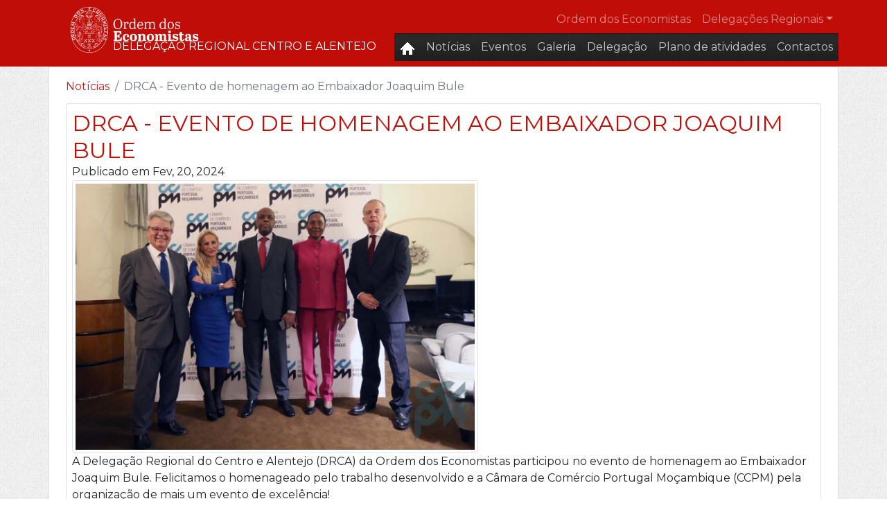

--- FILE ---
content_type: text/html;charset=utf-8
request_url: https://www.ordemeconomistas.pt/xportalv3/delegacoes/centro-e-alentejo/noticia.xvw?p=75375906&drca---evento-de-homenagem-ao-embaixador-joaquim-bule
body_size: 5279
content:
<!DOCTYPE html>


<html style="height:100%;width:100%">

<head>
<base href="https://www.ordemeconomistas.pt/xportalv3/" />

<title>Ordem dos Economistas - Delegações: Notícia - DRCA - Evento de homenagem ao Embaixador Joaquim Bule</title>

<link rel="stylesheet" type="text/css" media="screen" href="/xportalv3/extjs/resources/css/ext-all.css" />

<link rel="stylesheet" type="text/css" media="screen" href="/xportalv3/ext-xeo/css/ext-xeo.css" />

<link rel="stylesheet" type="text/css" media="screen" href="/xportalv3/ext-xeo/css/ext-xeo-nohtmleditor.css" />

<link rel="stylesheet" type="text/css" media="screen" href="/xportalv3/extjs/resources/css/xtheme-gray.css" />

<link rel="stylesheet" type="text/css" media="screen" href="/xportalv3/2020_delegacoes/css/delegacoes.css" />


<script type="text/javascript" id="ext-base" src="/xportalv3/extjs/adapter/ext/ext-base.js"></script>

<script type="text/javascript" id="ext-all" src="/xportalv3/extjs/ext-all-debug.js"></script>

<script type="text/javascript" id="xwc-core" src="/xportalv3/xwc/js/xwc-core.js?id=3_2_003"></script>

<script type="text/javascript" id="xwc-messages" src="/xportalv3/xwc/js/localization/xwc-messages_pt.js?id=3_2_003"></script>

<script type="text/javascript" id="ext-xeo" src="/xportalv3/ext-xeo/js/ext-xeo.js?id=3_2_003"></script>

<script type="text/javascript" id="gridDrag" src="/xportalv3/ext-xeo/js/griddrag.js?id=3_2_003"></script>

<script type="text/javascript" id="ExtXeo.grid" src="/xportalv3/ext-xeo/js/GridPanel.js?id=3_2_003"></script>

<script type="text/javascript" id="xwc-components" src="/xportalv3/ext-xeo/js/xwc-components.js?id=3_2_003"></script>

<script type="text/javascript" id="ExtXeo.tabs" src="/xportalv3/ext-xeo/js/Tabs.js?id=3_2_003"></script>

<script type="text/javascript" id="ExtXeo.TreePanelJCR" src="/xportalv3/ext-xeo/js/TreePanelJCR.js?id=3_2_003"></script>

<script type="text/javascript" id="xwc-grid-filter" src="/xportalv3/extjs/grid/GridFilters.js?id=3_2_003"></script>

<script type="text/javascript" id="xwc-grid-filter-filter" src="/xportalv3/extjs/grid/filter/Filter.js?id=3_2_003"></script>

<script type="text/javascript" id="xwc-grid-filter-boolean" src="/xportalv3/extjs/grid/filter/BooleanFilter.js?id=3_2_003"></script>

<script type="text/javascript" id="xwc-grid-filter-date" src="/xportalv3/extjs/grid/filter/DateFilter.js?id=3_2_003"></script>

<script type="text/javascript" id="xwc-grid-filter-list" src="/xportalv3/extjs/grid/filter/ListFilter.js?id=3_2_003"></script>

<script type="text/javascript" id="xwc-grid-filter-numeric" src="/xportalv3/extjs/grid/filter/NumericFilter.js?id=3_2_003"></script>

<script type="text/javascript" id="xwc-grid-filter-string" src="/xportalv3/extjs/grid/filter/StringFilter.js?id=3_2_003"></script>

<script type="text/javascript" id="xwc-grid-filter-object" src="/xportalv3/extjs/grid/filter/ObjectFilter.js?id=3_2_003"></script>

<script type="text/javascript" id="xwc-grid-menu-editable" src="/xportalv3/extjs/grid/menu/EditableItem.js?id=3_2_003"></script>

<script type="text/javascript" id="xwc-grid-menu-rangemenu" src="/xportalv3/extjs/grid/menu/RangeMenu.js?id=3_2_003"></script>

<script type="text/javascript" id="ext-all-lang" src="/xportalv3/extjs/build/locale/ext-lang-pt-min.js?id=3_2_003"></script>

<script type="text/javascript" id="ext-xeo-messages" src="/xportalv3/ext-xeo/js/localization/ext-xeo-messages_pt.js?id=3_2_003"></script>

<script type="text/javascript" id="ext-xeo-app" src="/xportalv3/ext-xeo/js/App.js?id=3_2_003"></script>

<script type="text/javascript">
Ext.BLANK_IMAGE_URL = 'extjs/resources/images/default/s.gif';
xvw_isPortal=false
</script>




</head>

<body style=" ext-ie ext-ie7 x-aero; height:100%;width:100%">
<div id="delegacoes/centro-e-alentejo/noticia.xvw:1" style="width:100%;height:100%">
<meta name="viewport" content="width=device-width, initial-scale=1, shrink-to-fit=no" beanId="delegacoesBean" />
<script src="https://code.jquery.com/jquery-3.4.1.min.js" integrity="sha384-vk5WoKIaW/vJyUAd9n/wmopsmNhiy+L2Z+SBxGYnUkunIxVxAv/UtMOhba/xskxh" crossorigin="anonymous" beanId="delegacoesBean"></script>
<script src="https://cdn.jsdelivr.net/npm/popper.js@1.16.0/dist/umd/popper.min.js" integrity="sha384-Q6E9RHvbIyZFJoft+2mJbHaEWldlvI9IOYy5n3zV9zzTtmI3UksdQRVvoxMfooAo" crossorigin="anonymous" beanId="delegacoesBean"></script>
<script src="https://stackpath.bootstrapcdn.com/bootstrap/4.4.1/js/bootstrap.min.js" integrity="sha384-wfSDF2E50Y2D1uUdj0O3uMBJnjuUD4Ih7YwaYd1iqfktj0Uod8GCExl3Og8ifwB6" crossorigin="anonymous" beanId="delegacoesBean"></script>
<link rel="stylesheet" href="https://stackpath.bootstrapcdn.com/bootstrap/4.4.1/css/bootstrap.min.css" integrity="sha384-Vkoo8x4CGsO3+Hhxv8T/Q5PaXtkKtu6ug5TOeNV6gBiFeWPGFN9MuhOf23Q9Ifjh" crossorigin="anonymous" beanId="delegacoesBean" />
<link rel="stylesheet" href="2020_ms/css/blog-post.css" beanId="delegacoesBean" />
<link rel="stylesheet" href="2020_ms/css/ms.css" beanId="delegacoesBean" />
<link rel="stylesheet" href="2020_delegacoes/css/blog-post.css" beanId="delegacoesBean" />
<link rel="stylesheet" href="2020_delegacoes/css/delegacoes.css" beanId="delegacoesBean" />
<style beanId="delegacoesBean">
			
		.bg-red {
    		background-color: #C00D08;
		}
		
		.oe-logo {    
		    /*background-image: url(2020_delegacoes/img/logo-oe.png);*/    
		    background-repeat: no-repeat;
		    height: 5rem;
		    width: 24rem;
		    
		    /*background-image: url('2020_delegacoes/img/OE_25_Anos/OE_Branco - XTR.png');*/
		    background-size: contain;

		    background-image: url('portal/img/2025/LOGOTIPO_OE_VERSAO_BRANCO_HORIZONTAL.png');
		    background-position: 24px -5px;
		}
		
        .navbar-brand .nome-delegacao{
		    font-family: Trocchi;
		    margin-top: 2.75rem;
		    /*margin-left: 5rem;*/
		    margin-left: 5.8rem;
        }

		.navbar-nav.delegacao-menu {
    		background-image: url(portal/img/texturas/02_menu/tx_menu.jpg);
    		background-repeat: repeat;
		}        

		.navbar-nav.delegacao-menu .nav-link {
		    color: rgba(255,255,255,.75);
		}
		
		.navbar-nav.delegacao-menu .btn-danger  {
		    background-color: transparent;
		}
		
		.navbar-nav.delegacao-menu .btn-danger:hover  {
		    background-color: #c82333;;
		}		
		
		.content-header {
		    color: #c00e07 !important;
		    font: 2rem Trocchi;
		    text-transform: uppercase;
		}

BODY {
    font-family: Open Sans;
}

STRONG {
	font-weight:bold;	
}

A {
    color: #c32222;
}

A:hover {
    color: #2d2c2e;
    text-decoration: underline;
}

@media (max-width: 575.98px){

        .navbar-brand .nome-delegacao{
		    font-size: 0.8rem;
		    margin-top: 2rem;
		    margin-left: 4rem;
		    
        }
        
		.oe-logo {    
		    background-size: contain;
		    height: 4rem;
		    width: 17rem;
		}        
}
			                                                                                                                                                                                                                                                                                                                                                                                                                                                                                                                                                                                                                                                                                                                                                                                                                                                                                                                                                                                                                                                                                                                                                                                                                                                                                                                                                                                                                                                                                                                                                                                                                                                                                                                                                                                                                                                                                                                                                                                                                                                                                                                                                                                                                                                                                                                                                                                                                                                                                                                                                                                                                                                                                                                                                                                                                                                                                                                                                                                                                                                                                                                                                                                                                                                                                                                                                                                                                                                                                                                                                                                                                                                                                                                                                                                                                                                                                                                                                                                                                                                                                                                                                                                                                                                                                                                                                                                                                                                                                                                                                                                                                                                                                                                                                                                                                                                                                                                                                                                                                                                                                                                                                                                                                                                                                                                                                                                                                                                                                                                                                                                                                                                                                                                                                                                                                                                                                                                                                                                                                                                                                                                                                                                                                                                                                                                                                                                                                                                                                                                                                                                                                                                                                                                                                                                                                                                                                                                                                                                                                                                                                                                                                                                                                                                                                                                                                                                                                                                                                                                                                                                                                                                                                                                                                                                                                                                                                                                                                                                                                                                                                                                                                                                                                                                                                                                                                                                                                                                                                                                                                                                                                                                                                                                                                                                                                                                                                                                                                                                                                                                                                                                                                                                                                                                                                                                                                                                                                                                                                                                                                                                                                                                                                                                                                                                                                                                                                                                                                                                                                                                                                                                                                                                                                                                                                                                                                                                                                                                                                                                                                                                                                                                                                                                                                                                                                                                                                                                                                                                                                                                                                                                                                                                                                                                                                                                                                                                                                                                                                                                                                                                                                                                                                                                                                                                                                                                                                                                                                                                                                                                                                                                                                                                                                                                                                                                                                                                                                                                                                                                                                                                                                                                                                                                                                                                                                                                                                                                                                                                                                                                                                                                                                                                                                                                                                                                                                                                                                                                                                                                                                                                                                                                                                                                                                                                                                                                                                                                                                                                                                                                                                                                                                                                                                                                                                                                                                                                                                                                                                                                                                                                                                                                                                                                                                                                                                                                                                                                                                                                                                                                                                                                                                                                                                                                                                                                                                                                                                                                                                                                                                                                                                                                                                                                                                                                                                                                                                                                                                                                                                                                                                                                                                                                                                                                                                                                                                                                                                                                                                                                                                                                                                                                                                                                                                                                                                                                                                                                                                                                                                                                                                                                                                                                                                                                                                                                                                                                                                                                                                                                                                                                                                                                                                                                                                                                                                                                                                                                                                                                                                                                                                                                                                                                                                                                                                                                                                                                                                                                                                                                                                                                                                                                                                                                                                                                                                                                                                                                                                                                                                                                                                                                                                                                                                                                                                                                                                                                                                                                                                                                                                                                                                                                                                                                                                                                                                                                                                                                                                                                                                                                                                                                                                                                                                                                                                                                                                                                                                                                                                                                                                                                                                                                                                                                                                                                                                                                                                                                                                                                                                                                                                                                                                                                                                                                                                                                                                                                                                                                                                                                                                                                                                                                                                                                                                                                                                                                                                                                                                                                                                                                                                                                                                                                                                                                                                                                                                                                                                                                                                                                                                                                                                                                                                                                                                                                                                                                                                                                                                                                                                                                                                                                                                                                                                                                                                                                                                                                                                                                                                                                                                                                                                                                                                                                                                                                                                                                                                                                                                                                                                                                                                                                                                                                                                                                                                                                                                                                                                                                                                                                                                                                                                                                                                                                                                                                                                                                                                                                                                                                                                                                                                                                                                                                                                                                                                                                                                                                                                                                                                                                                                                                                                                                                                                                                                                                                                                                                                                                                                                                                                                                                                                                                                                                                                                                                                                                                                                                                                                                                                                                                                                                                                                                                                                                                                                                                                                                                                                                                                                                                                                                                                                                                                                                                                                                                                                                                                                                                                                                                                                                                                                                                                                                                                                                                                                                                                                                                                                                                                                                                                                                                                                                                                                                                                                                                                                                                                                                                                                                                                                                                                                                                                                                                                                                                                                                                                                                                                                                                                                                                                                                                                                                                                                                                                                                                                                                                                                                                                                                                                                                                                                                                                                                                                                                                                                                                                                                                                                                                                                                                                                                                                                                                                                                                                                                                                                                                                                                                                                                                                                                                                                                                                                                                                                                                                                                                                                                                                                                                                                                                                                                                                                                                                                                                                                                                                                                                                                                                                                                                                                                                                                                                                                                                                                                                                                                                                                                                                                                                                                                                                                                                                                                                                                                                                                                                                                                                                                                                                                                                                                                                                                                                                                                                                                                                                                                                                                                                                                                                                                                                                                                                                                                                                                                                                                                                                                                                                                                                                                                                                                                                                                                                                                                                                                                                                                                                                                                                                                                                                                                                                                                                                                                                                                                                                                                                                                                                                                                                                                                                                                                                                                                                                                                                                                                                                                                                                                                                                                                                                                                                                                                                                                                                                                                                                                                                                                                                                                                                                                                                                                                                                                                                                                                                                                                                                                                                                                                                                                                                                                                                                                                                                                                                                                                                                                                                                                                                                                                                                                                                                                                                                                                                                                                                                                                                                                                                                                                                                                                                                                                                                                                                                                                                                                                                                                                                                                                                                                                                                                                                                                                                                                                                                                                                                                                                                                                                                                                                                                                                                                                                                                                                                                                                                                                                                                                                                                                                                                                                                                                                                                                                                                                                                                                                                                                                                                                                                                                                                                                                                                                                                                                                                                                                                                                                                                                                                                                                                                                                                                                                                                                                                                                                                                                                                                                                                                                                                                                                                                                                                                                                                                                                                                                                                                                                                                                                                                                                                                                                                                                                                                                                                                                                                                                                                                                                                                                                                                                                                                                                                                                                                                                                                                                                                                                                                                                                                                                                                                                                                                                                                                                                                                                                                                                                                                                                                                                                                                                                                                                                                                                                                                                                                                                                                                                                                                                                                                                                                                                                                                                                                                                                                                                                                                                                                                                                                                                                                                                                                                                                                                                                                                                                                                                                                                                                                                                                                                                                                                                                                                                                                                                                                                                                                                                                                                                                                                                                                                                                                                                                                                                                                                                                                                                                                                                                                                                                                                                                                                                                                                                                                                                                                                                                                                                                                                                                                                                                                                                                                                                                                                                                                                                                                                                                                                                                                                                                                                                                                                                                                                                                                                                                                                                                                                                                                                                                                                                                                                                                                                                                                                                                                                                                                                                                                                                                                                                                                                                                                                                                                                                                                                                                                                                                                                                                                                                                                                                                                                                                                                                                                                                                                                                                                                                                                                                                                                                                                                                                                                                                                                                                                                                                                                                                                                                                                                                                                                                                                                                                                                                                                                                                                                                                                                                                                                                                                                                                                                                                                                                                                                                                                                                                                                                                                                                                                                                                                                                                                                                                                                                                                                                                                                                                                                                                                                                                                                                                                                                                                                                                                                                                                                                                                                                                                                                                                                                                                                                                                                                                                                                                                                                                                                                                                                                                                                                                                                                                                                                                                                                                                                                                                                                                                                                                                                                                                                                                                                                                                                                                                                                                                                                                                                                                                                                                                                                                                                                                                                                                                                                                                                                                                                                                                                                                                                                                                                                                                                                                                                                                                                                                                                                                                                                                                                                                                                                                                                                                                                                                                                                                                                                                                                                                                                                                                                                                                                                                                                                                                                                                                                                                                                                                                                                                                                                                                                                                                                                                                                                                                                                                                                                                                                                                                                                                                                                                                                                                                                                                                                                                                                                                                                                                                                                                                                                                                                                                                                                                                                                                                                                                                                                                                                                                                                                                                                                                                                                                                                                                                                                                                                                                                                                                                                                                                                                                                                                                                                                                                                                                                                                                                                                                                                                                                                                                                                                                                                                                                                                                                                                                                                                                                                                                                                                                                                                                                                                                                                                                                                                                                                                                                                                                                                                                                                                                                                                                                                                                                                                                                                                                                                                                                                                                                                                                                                                                                                                                                                                                                                                                                                                                                                                                                                                                                                                                                                                                                                                                                                                                                                                                                                                                                                                                                                                                                                                                                                                                                                                                                                                                                                                                                                                                                                                                                                                                                                                                                                                                                                                                                                                                                                                                                                                                                                                                                                                                                                                                                                                                                                                                                                                                                                                                                                                                                                                                                                                                                                                                                                                                                                                                                                                                                                                                                                                                                                                                                                                                                                                                                                                                                                                                                                                                                                                                                                                                                                                                                                                                                                                                                                                                                                                                                                                                                                                                                                                                                                                                                                                                                                                                                                                                                                                                                                                                                                                                                                                                                                                                                                                                                                                                                                                                                                                                                                                                                                                                                                                                                                                                                                                                                                                                                                                                                                                                                                                                                                                                                                                                                                                                                                                                                                                                                                                                                                                                                                                                                                                                                                                                                                                                                                                                                                                                                                                                                                                                                                                                                                                                                                                                                                                                                                                                                                                                                                                                                                                                                                                                                                                                                                                                                                                                                                                                                                                                                                                                                                                                                                                                                                                                                                                                                                                                                                                                                                                                                                                                                                                                                                                                                                                                                                                                                                                                                                                                                                                                                                                                                                                                                                                                                                                                                                                                                                                                                                                                                                                                                                                                                                                                                                                                                                                                                                                                                                                                                                                                                                                                                                                                                                                                                                                                                                                                                                                                                                                                                                                                                                                                                                                                                                                                                                                                                                                                                                                                                                                                                                                                                                                                                                                                                                                                                                                                                                                                                                                                                                                                                                                                                                                                                                                                                                                                                                                                                                                                                                                                                                                                                                                                                                                                                                                                                                                                                                                                                                                                                                                                                                                                                                                                                                                                                                                                                                                                                                                                                                                                                                                                                                                                                                                                                                                                                                                                                                                                                                                                                                                                                                                                                                                                                                                                                                                                                                                                                                                                                                                                                                                                                                                                                                                                                                                                                                                                                                                                                                                                                                                                                                                                                                                                                                                                                                                                                                                                                                                                                                                                                                                                                                                                                                                                                                                                                                                                                                                                                                                                                                                                                                                                                                                                                                                                                                                                                                                                                                                                                                                                                                                                                                                                                                                                                                                                                                                                                                                                                                                                                                                                                                                                                                                                                                                                                                                                                                                                                                                                                                                                                                                                                                                                                                                                                                                                                                                                                                                                                                                                                                                                                                                                                                                                                                                                                                                                                                                                                                                                                                                                                                                                                                                                                                                                                                                                                                                                                                                                                                                                                                                                                                                                                                                                                                                                                                                                                                                                                                                                                                                                                                                                                                                                                                                                                                                                                                                                                                                                                                                                                                                                                                                                                                                                                                                                                                                                                                                                                                                                                                                                                                                                                                                                                                                                                                                                                                                                                                                                                                                                                                                                                                                                                                                                                                                                                                                                                                                                                                                                                                                                                                                                                                                                                                                                                                                                                                                                                                                                                                                                                                                                                                                                                                                                                                                                                                                                                                                                                                                                                                                                                                                                                                                                                                                                                                                                                                                                                                                                                                                                                                                                                                                                                                                                                                                                                                                                                                                                                                                                                                                                                                                                                                                                                                                                                                                                                                                                                                                                                                                                                                                                                                                                                                                                                                                                                                                                                                                                                                                                                                                                                                                                                                                                                                                                                                                                                                                                                                                                                                                                                                                                                                                                                                                                                                                                                                                                                                                                                                                                                                                                                                                                                                                                                                                                                                                                                                                                                                                                                                                                                                                                                                                                                                                                                                                                                                                                                                                                                                                                                                                                                                                                                                                                                                                                                                                                                                                                                                                                                                                                                                                                                                                                                                                                                                                                                                                                                                                                                                                                                                                                                                                                                                                                                                                                                                                                                                                                                                                                                                                                                                                                                                                                                                                                                                                                                                                                                                                                                                                                                                                                                                                                                                                                                                                                                                                                                                                                                                                                                                                                                                                                                                                                                                                                                                                                                                                                                                                                                                                                                                                                                                                                                                                                                                                                                                                                                                                                                                                                                                                                                                                                                                                                                                                                                                                                                                                                                                                                                                                                                                                                                                                                                                                                                                                                                                                                                                                                                                                                                                                                                                                                                                                                                                                                                                                                                                                                                                                                                                                                                                                                                                                                                                                                                                                                                                                                                                                                                                                                                                                                                                                                                                                                                                                                                                                                                                                                                                                                                                                                                                                                                                                                                                                                                                                                                                                                                                                                                                                                                                                                                                                                                                                                                                                                                                                                                                                                                                                                                                                                                                                                                                                                                                                                                                                                                                                                                                                                                                                                                                                                                                                                                                                                                                                                                                                                                                                                                                                                                                                                                                                                                                                                                                                                                                                                                                                                                                                                                                                                                                                                                                                                                                                                                                                                                                                                                                                                                                                                                                                                                                                                                                                                                                                                                                                                                                                                                                                                                                                                                                                                                                                                                                                                                                                                                                                                                                                                                                                                                                                                                                                                                                                                                                                                                                                                                                                                                                                                                                                                                                                                                                                                                                                                                                                                                                                                                                                                                                                                                                                                                                                                                                                                                                                                                                                                                                                                                                                                                                                                                                                                                                                                                                                                                                                                                                                                                                                                                                                                                                                                                                                                                                                                                                                                                                                                                                                                                                                                                                                                                                                                                                                                                                                                                                                                                                                                                                                                                                                                                                                                                                                                                                                                                                                                                                                                                                                                                                                                                                                                                                                                                                                                                                                                                                                                                                                                                                                                                                                                                                                                                                                                                                                                                                                                                                                                                                                                                                                                                                                                                                                                                                                                                                                                                                                                                                                                                                                                                                                                                                                                                                                                                                                                                                                                                                                                                                                                                                                                                                                                                                                                                                                                                                                                                                                                                                                                                                                                                                                                                                                                                                                                                                                                                                                                                                                                                                                                                                                                                                                                                                                                                                                                                                                                                                                                                                                                                                                                                                                                                                                                                                                                                                                                                                                                                                                                                                                                                                                                                                                                                                                                                                                                                                                                                                                                                                                                                                                                                                                                                                                                                                                                                                                                                                                                                                                                                                                                                                                                                                                                                                                                                                                                                                                                                                                                                                                                                                                                                                                                                                                                                                                                                                                                                                                                                                                                                                                                                                                                                                                                                                                                                                                                                                                                                                                                                                                                                                                                                                                                                                                                                                                                                                                                                                                                                                                                                                                                                                                                                                                                                                                                                                                                                                                                                                                                                                                                                                                                                                                                                                                                                                                                                                                                                                                                                                                                                                                                                                                                                                                                                                                                                                                                                                                                                                                                                                                                                                                                                                                                                                                                                                                                                                                                                                                                                                                                                                                                                                                                                                                                                                                                                                                                                                                                                                                                                                                                                                                                                                                                                                                                                                                                                                                                                                                                                                                                                                                                                                                                                                                                                                                                                                                                                                                                                                                                                                                                                                                                                                                                                                                                                                                                                                                                                                                                                                                                                                                                                                                                                                                                                                                                                                                                                                                                                                                                                                                                                                                                                                                                                                                                                                                                                                                                                                                                                                                                                                                                                                                                                                                                                                                                                                                                                                                                                                                                                                                                                                                                                                                                                                                                                                                                                                                                                                                                                                                                                                                                                                                                                                                                                                                                                                                                                                                                                                                                                                                                                                                                                                                                                                                                                                                                                                                                                                                                                                                                                                                                                                                                                                                                                                                                                                                                                                                                                                                                                                                                                                                                                                                                                                                                                                                                                                                                                                                                                                                                                                                                                                                                                                                                                                                                                                                                                                                                                                                                                                                                                                                                                                                                                                                                                                                                                                                                                                                                                                                                                                                                                                                                                                                                                                                                                                                                                                                                                                                                                                                                                                                                                                                                                                                                                                                                                                                                                                                                                                                                                                                                                                                                                                                                                                                                                                                                                                                                                                                                                                                                                                                                                                                                                                                                                                                                                                                                                                                                                                                                                                                                                                                                                                                                                                                                                                                                                                                                                                                                                                                                                                                                                                                                                                                                                                                                                                                                                                                                                                                                                                                                                                                                                                                                                                                                                                                                                                                                                                                                                                                                                                                                                                                                                                                                                                                                                                                                                                                                                                                                                                                                                                                                                                                                                                                                                                                                                                                                                                                                                                                                                                                                                                                                                                                                                                                                                                                                                                                                                                                                                                                                                                                                                                                                                                                                                                                                                                                                                                                                                                                                                                                                                                                                                                                                                                                                                                                                                                                                                                                                                                                                                                                                                                                                                                                                                                                                                                                                                                                                                                                                                                                                                                                                                                                                                                                                                                                                                                                                                                                                                                                                                                                                                                                                                                                                                                                                                                                                                                                                                                                                                                                                                                                                                                                                                                                                                                                                                                                                                                                                                                                                                                                                                                                                                                                                                                                                                                                                                                                                                                                                                                                                                                                                                                                                                                                                                                                                                                                                                                                                                                                                                                                                                                                                                                                                                                                                                                                                                                                                                                                                                                                                                                                                                                                                                                                                                                                                                                                                                                                                                                                                                                                                                                                                                                                                                                                                                                                                                                                                                                                                                                                                                                                                                                                                                                                                                                                                                                                                                                                                                                                                                                                                                                                                                                                                                                                                                                                                                                                                                                                                                                                                                                                                                                                                                                                                                                                                                                                                                                                                                                                                                                                                                                                                                                                                                                                                                                                                                                                                                                                                                                                                                                                                                                                                                                                                                                                                                                                                                                                                                                                                                                                                                                                                                                                                                                                                                                                                                                                                                                                                                                                                                                                                                                                                                                                                                                                                                                                                                                                                                                                                                                                                                                                                                                                                                                                                                                                                                                                                                                                                                                                                                                                                                                                                                                                                                                                                                                                                                                                                                                                                                                                                                                                                                                                                                                                                                                                                                                                                                                                                                                                                                                                                                                                                                                                                                                                                                                                                                                                                                                                                                                                                                                                                                                                                                                                                                                                                                                                                                                                                                                                                                                                                                                                                                                                                                                                                                                                                                                                                                                                                                                                                                                                                                                                                                                                                                                                                                                                                                                                                                                                                                                                                                                                                                                                                                                                                                                                                                                                                                                                                                                                                                                                                                                                                                                                                                                                                                                                                                                                                                                                                                                                                                                                                                                                                                                                                                                                                                                                                                                                                                                                                                                                                                                                                                                                                                                                                                                                                                                                                                                                                                                                                                                                                                                                                                                                                                                                                                                                                                                                                                                                                                                                                                                                                                                                                                                                                                                                                                                                                                                                                                                                                                                                                                                                                                                                                                                                                                                                                                                                                                                                                                                                                                                                                                                                                                                                                                                                                                                                                                         
		</style>
<nav class="navbar navbar-expand-lg navbar-dark bg-red fixed-top" beanId="delegacoesBean">
<div class="container" beanId="delegacoesBean">
<div class="oe-logo" beanId="delegacoesBean">
<a class="navbar-brand" beanId="delegacoesBean">	<h6 class="nome-delegacao">DELEGAÇÃO REGIONAL CENTRO E ALENTEJO</h6>
</a></div>
<button class="navbar-toggler" type="button" data-toggle="collapse" data-target="#navbarResponsive" aria-controls="navbarResponsive" aria-expanded="false" aria-label="Toggle navigation" beanId="delegacoesBean">
<span class="navbar-toggler-icon" beanId="delegacoesBean"></span></button>
<div class="collapse navbar-collapse flex-column" id="navbarResponsive" beanId="delegacoesBean">
<ul class="navbar-nav ml-auto" beanId="delegacoesBean">
<li class="nav-item" beanId="delegacoesBean">
<a class="nav-link" target="_blank" href="inicio.xvw" beanId="delegacoesBean">Ordem dos Economistas</a></li><ul>	
	<li class="nav-item dropdown mx-auto">
		<a class="nav-link dropdown-toggle" data-toggle="dropdown" href="#" role="button" aria-haspopup="true" aria-expanded="false">Delegações Regionais</a>
		<div class="dropdown-menu">
		<a class="dropdown-item btn-danger"  href="/xportalv3/delegacoes/acores">Açores</a>		
		<a class="dropdown-item btn-danger"  href="/xportalv3/delegacoes/algarve">Algarve</a>		
		<a class="dropdown-item btn-danger"  href="/xportalv3/delegacoes/centro-e-alentejo">Centro e Alentejo</a>		
		<a class="dropdown-item btn-danger"  href="/xportalv3/delegacoes/madeira">Madeira</a>		
		<a class="dropdown-item btn-danger"  href="/xportalv3/delegacoes/norte">Norte</a>		
		</div>
	</li>
</ul>
</ul>
<ul class="navbar-nav ml-auto delegacao-menu" beanId="delegacoesBean">		<li class=""><a class="nav-link mx-auto p-2 btn-danger" href="/xportalv3/delegacoes/centro-e-alentejo/inicio.xvw"><img class="pt-1" src="portal/img/home.png"></a></li>	
		<li class=""><a class="nav-link mx-auto p-2 btn-danger" href="/xportalv3/delegacoes/centro-e-alentejo/noticias.xvw">Notícias</a></li>	
		<li class=""><a class="nav-link mx-auto p-2 btn-danger" href="/xportalv3/delegacoes/centro-e-alentejo/eventos.xvw">Eventos</a></li>	
		<li class=""><a class="nav-link mx-auto p-2 btn-danger" href="/xportalv3/delegacoes/centro-e-alentejo/galeria.xvw">Galeria</a></li>	
		<li class=""><a class="nav-link mx-auto p-2 btn-danger" href="/xportalv3/delegacoes/centro-e-alentejo/delegacao.xvw">Delegação</a></li>	
		<li class=""><a class="nav-link mx-auto p-2 btn-danger" href="/xportalv3/delegacoes/centro-e-alentejo/plano.xvw">Plano de atividades</a></li>	
		<li class=""><a class="nav-link mx-auto p-2 btn-danger" href="/xportalv3/delegacoes/centro-e-alentejo/contactos.xvw">Contactos</a></li>	
</ul></div></div></nav>
<div class="container-lg" beanId="delegacoesBean">
<div class="card px-4 py-1" beanId="delegacoesBean">
<div id="v1_j_id32"><nav aria-label="breadcrumb">
	<ol class="breadcrumb mb-0 pl-0" style="background-color: rgba(255, 255, 255, .99);">
				<li class="breadcrumb-item"><a class="" href="delegacoes/centro-e-alentejo/noticias.xvw">Notícias</a></li>
			<li id="currPg" class="breadcrumb-item active ">DRCA - Evento de homenagem ao Embaixador Joaquim Bule</li>
	</ol>
</nav></div>
<div class="card p-2" beanId="delegacoesBean">
<div id="BOI-75375906"><div class="content-header">DRCA - Evento de homenagem ao Embaixador Joaquim Bule</div>
	<div class="content-header-date">Publicado em Fev, 20, 2024</div>
<div class="content">




<!-- Inicio Galeria -->	
		<div class="content-canvas">
			<div class="content-img">	

				<div id="galleria">
				
				
	
					
   						 <img class="img-thumbnail" 

						    src="file/XEOCM_Imagem/75375933/file/CCPM.jpg"
						    data-big="file/XEOCM_Imagem/75375933/file/CCPM.jpg"
						    data-title="DRCA - Evento de homenagem ao Embaixador Joaquim Bule"
						    data-description="DRCA - Evento de homenagem ao Embaixador Joaquim Bule"
						>
		            	  	
   				</div>
			</div>
			<div class="galleria-legend"></div>
			
		</div>   				
			<style>
			
				.content-canvas, .content-canvas #galleria, .content-canvas #galleria img {
					/*height:360px;*/
				}
							
				.content-canvas #galleria img {
					max-width:586px;
					width:100%;
				}
			
			</style>			
	
<!-- Fim Galeria -->
		
	   				

	<div class="content-text">
			<div class="txt"><p>A Delega&ccedil;&atilde;o Regional do Centro e Alentejo (DRCA) da Ordem dos Economistas participou no evento de homenagem ao Embaixador Joaquim Bule. Felicitamos o homenageado pelo trabalho desenvolvido e a C&acirc;mara de Com&eacute;rcio Portugal Mo&ccedil;ambique (CCPM) pela organiza&ccedil;&atilde;o de mais um evento de excel&ecirc;ncia!</p></div>
	</div>
</div>


<div class="home-content-footer"></div>
</div></div></div></div>
<footer class="pb-5 bg-dark" beanId="delegacoesBean">
<div class="container" beanId="delegacoesBean">
<div class="bottom-container  col-lg-12" beanId="bottomBean">
<div class="container_12 row p-3" beanId="bottomBean">
<div class="grid_4 col-lg-4" beanId="bottomBean">
<div class="bottom-container-contacts" beanId="bottomBean">
<div beanId="bottomBean">Contactos</div>
<div beanId="bottomBean">
<span id="v1_j_id46">geral.drca@ordemeconomistas.pt</SPAN></div>
<div style="width:100%; float:left;" beanId="bottomBean">
<div style="height:6px;" beanId="bottomBean"></div>
<div beanId="bottomBean">
<div style="" beanId="bottomBean">
<span beanId="bottomBean"></span></div></div></div>
<div beanId="bottomBean">
<span id="v1_j_id53">Dias úteis (09h30-12h30 / 14h00- 17h00)</SPAN></div></div></div>
<div class="grid_4 col-lg-4" beanId="bottomBean">
<div class="bottom-container-contacts" beanId="bottomBean">
<div beanId="bottomBean"></div>
<div style="width:100%; float:left;" beanId="bottomBean">
<div style="height:20px;" beanId="bottomBean"></div>
<div beanId="bottomBean">
<div style="" beanId="bottomBean">
<span beanId="bottomBean"></span>
<div style="text-align: left;text-transform: none;" beanId="bottomBean">
<span id="v1_j_id63">Telf.: 213 929 470</SPAN></div>
<div style="text-align: left;text-transform: none;" beanId="bottomBean">
<span id="v1_j_id65">&nbsp;</SPAN></div>
<div style="text-align: left;text-transform: none;" beanId="bottomBean">
<span id="v1_j_id67">Rua Ivone Silva, Edifício Arcis, Nº 6 - 5º andar</SPAN></div>
<div style="text-align: left;text-transform: none;" beanId="bottomBean">
<span id="v1_j_id69">1050-124 LISBOA                                                      </SPAN> - 
<span id="v1_j_id71">PORTUGAL</SPAN></div></div></div></div>
<div beanId="bottomBean"></div></div></div>
<div class="grid_4 col-lg-4" beanId="bottomBean"></div>
<div class="clear" beanId="bottomBean"></div></div></div>
<div class="footer pt-2" beanId="bottomBean">
<div class="footer_links-copyright-container row" beanId="bottomBean">
<div class="grid_7 footer_links col-lg-6 px-4" beanId="bottomBean"></div>
<div class="grid_5 copyright col-lg-6 text-muted" beanId="bottomBean">
<span beanId="bottomBean">©Ordem dos Economistas 2025. Todos os direitos reservados.</span></div></div></div>
<style beanId="bottomBean">

.footer_links ul li {
    display: inline-block;
}		
.footer_links ul li a, .footer_links ul li:before {
    color: #fffefe;
    font-family: Open Sans;    
    font-weight: bold;
	
   
	font-variant: small-caps;
}

		</style>
<script beanId="bottomBean">
		
			$(document).ready(function(){
			
				$(".newsletter input[name=email]").val(
			     $(".newsletter input[name=email]").val()=='' ? 'O SEU E-MAIL' : $(".newsletter input[name=email]").val()
			    )
				.mouseover(function(){
			      
			    })
			    .mouseout(function(){
			     if($(this).val()=='')
			      	$(this).val('O SEU E-MAIL');		      	
			    })
			    .click(function(){
			      if($(this).val()=='O SEU E-MAIL')
			      	$(this).val('');
			    });
			
				$("#fNewsletter").submit(function() {
		            $(this).submit(function() {
		                $('.newsletter input[name=email]').val('');
		                return false;
		            });
		            return true;
		        });			       
			
			
			});	
		
		</script>
<div class="apple_overlay" id="overlay" beanId="bottomBean">
<div class="contentWrap" beanId="bottomBean"></div></div>
<link href="https://fonts.googleapis.com/css?family=Montserrat:400|Montserrat:400&amp;display=swap" rel="stylesheet" />
<style> 
			* {
	  			font-family: "Montserrat", -apple-system, BlinkMacSystemFont, "Segoe UI", Roboto, "Helvetica Neue", Arial !important; 
			}

			.content-header {
			    font: 2rem "Montserrat", -apple-system, BlinkMacSystemFont, "Segoe UI", Roboto, "Helvetica Neue", Arial !important;
			}
			.fa {
	  			font-family: "FontAwesome" !important; 
			}
		</style></div></footer>
<script src="portal/js/jquerytools/overlay/overlay.js"></script>
<script>
						$.extend({
						  getUrlVars: function(){
						    var vars = [], hash;
						    var hashes = window.location.href.slice(window.location.href.indexOf('?') + 1).split('&');
						    for(var i = 0; i < hashes.length; i++)
						    {
						      hash = hashes[i].split('=');
						      vars.push(hash[0]);
						      vars[hash[0]] = hash[1];
						    }
						    return vars;
						  },
						  jReqPar: function(name){
						    return $.getUrlVars()[name];
						  }
						  ,
						  jUnEsc: function(str){
						    return decodeURIComponent(str.replace(/\+/g, " "));
						  }
						});
					</script>
<style beanId="delegacoesBean">

		.content img {
			max-width: 100%;
		}

		</style></div>
</body>
<script>
if(!window.parent.App)  var App = new Ext.App({});
Ext.onReady( function() {Ext.QuickTips.init();} );
Ext.onReady( function() { ExtXeo.layoutMan.doLayout('delegacoes/centro-e-alentejo/noticia.xvw:1');});</script>
</html>

--- FILE ---
content_type: text/css
request_url: https://www.ordemeconomistas.pt/xportalv3/extjs/resources/css/ext-all.css
body_size: 13168
content:
/*
 * Ext JS Library 2.2.1
 * Copyright(c) 2006-2009, Ext JS, LLC.
 * licensing@extjs.com
 * 
 * http://extjs.com/license
 */

html,body,div,dl,dt,dd,ul,ol,li,h1,h2,h3,h4,h5,h6,pre,form,fieldset,input,p,blockquote,th,td{margin:0;padding:0;}img,body,html{border:0;}address,caption,cite,code,dfn,em,strong,th,var{font-style:normal;font-weight:normal;}ol,ul{list-style:none;}caption,th{text-align:left;}h1,h2,h3,h4,h5,h6{font-size:100%;}q:before,q:after{content:'';}.ext-el-mask{z-index:100;position:absolute;top:0;left:0;-moz-opacity:.5;opacity:.50;filter:alpha(opacity=50);background-color:#CCC;width:100%;height:100%;zoom:1;}.ext-el-mask-msg{z-index:20001;position:absolute;top:0;left:0;border:1px solid #6593cf;background:#c3daf9 url(../images/default/box/tb-blue.gif) repeat-x 0 -16px;padding:2px;}.ext-el-mask-msg div{padding:5px 10px 5px 10px;background:#eee;border:1px solid #a3bad9;color:#222;font:normal 11px tahoma,arial,helvetica,sans-serif;cursor:wait;}.ext-shim{position:absolute;visibility:hidden;left:0;top:0;overflow:hidden;}.ext-ie .ext-shim{filter:alpha(opacity=0);}.ext-ie6 .ext-shim{margin-left:5px;margin-top:3px;}.x-mask-loading div{padding:5px 10px 5px 25px;background:#fbfbfb url('../images/default/grid/loading.gif') no-repeat 5px 5px;line-height:16px;}.x-hidden,.x-hide-offsets{position:absolute;left:-10000px;top:-10000px;visibility:hidden;}.x-hide-display{display:none!important;}.x-hide-visibility{visibility:hidden!important;}.x-masked{overflow:hidden!important;}.x-masked-relative{position:relative!important;}.x-masked select,.x-masked object,.x-masked embed{visibility:hidden;}.x-layer{visibility:hidden;}.x-unselectable,.x-unselectable *{-moz-user-select:none;-khtml-user-select:none;}.x-repaint{zoom:1;background-color:transparent;-moz-outline:none;}.x-item-disabled{color:gray;cursor:default;opacity:.6;-moz-opacity:.6;filter:alpha(opacity=60);}.x-item-disabled *{color:gray!important;cursor:default!important;}.x-splitbar-proxy{position:absolute;visibility:hidden;z-index:20001;background:#aaa;zoom:1;line-height:1px;font-size:1px;overflow:hidden;}.x-splitbar-h,.x-splitbar-proxy-h{cursor:e-resize;cursor:col-resize;}.x-splitbar-v,.x-splitbar-proxy-v{cursor:s-resize;cursor:row-resize;}.x-color-palette{width:150px;height:92px;cursor:pointer;}.x-color-palette a{border:1px solid #fff;float:left;padding:2px;text-decoration:none;-moz-outline:0 none;outline:0 none;cursor:pointer;}.x-color-palette a:hover,.x-color-palette a.x-color-palette-sel{border:1px solid #8BB8F3;background:#deecfd;}.x-color-palette em{display:block;border:1px solid #ACA899;}.x-color-palette em span{cursor:pointer;display:block;height:10px;line-height:10px;width:10px;}.x-ie-shadow{display:none;position:absolute;overflow:hidden;left:0;top:0;background:#777;zoom:1;}.x-shadow{display:none;position:absolute;overflow:hidden;left:0;top:0;}.x-shadow *{overflow:hidden;}.x-shadow *{padding:0;border:0;margin:0;clear:none;zoom:1;}.x-shadow .xstc,.x-shadow .xsbc{height:6px;float:left;}.x-shadow .xstl,.x-shadow .xstr,.x-shadow .xsbl,.x-shadow .xsbr{width:6px;height:6px;float:left;}.x-shadow .xsc{width:100%;}.x-shadow .xsml,.x-shadow .xsmr{width:6px;float:left;height:100%;}.x-shadow .xsmc{float:left;height:100%;background:transparent url(../images/default/shadow-c.png);}.x-shadow .xst,.x-shadow .xsb{height:6px;overflow:hidden;width:100%;}.x-shadow .xsml{background:transparent url(../images/default/shadow-lr.png) repeat-y 0 0;}.x-shadow .xsmr{background:transparent url(../images/default/shadow-lr.png) repeat-y -6px 0;}.x-shadow .xstl{background:transparent url(../images/default/shadow.png) no-repeat 0 0;}.x-shadow .xstc{background:transparent url(../images/default/shadow.png) repeat-x 0 -30px;}.x-shadow .xstr{background:transparent url(../images/default/shadow.png) repeat-x 0 -18px;}.x-shadow .xsbl{background:transparent url(../images/default/shadow.png) no-repeat 0 -12px;}.x-shadow .xsbc{background:transparent url(../images/default/shadow.png) repeat-x 0 -36px;}.x-shadow .xsbr{background:transparent url(../images/default/shadow.png) repeat-x 0 -6px;}.loading-indicator{font-size:11px;background-image:url(../images/default/grid/loading.gif);background-repeat:no-repeat;background-position:left;padding-left:20px;line-height:16px;margin:3px;}.x-text-resize{position:absolute;left:-1000px;top:-1000px;visibility:hidden;zoom:1;}.x-drag-overlay{width:100%;height:100%;display:none;position:absolute;left:0;top:0;background-image:url(../images/default/s.gif);z-index:20000;}.x-clear{clear:both;height:0;overflow:hidden;line-height:0;font-size:0;}.x-spotlight{z-index:8999;position:absolute;top:0;left:0;-moz-opacity:.5;opacity:.50;filter:alpha(opacity=50);background-color:#CCC;width:0;height:0;zoom:1;}.x-tab-panel{overflow:hidden;}.x-tab-panel-header,.x-tab-panel-footer{background:#deecfd;border:1px solid #8db2e3;overflow:hidden;zoom:1;}.x-tab-panel-header{border:1px solid #8db2e3;padding-bottom:2px;}.x-tab-panel-footer{border:1px solid #8db2e3;padding-top:2px;}.x-tab-strip-wrap{width:100%;overflow:hidden;position:relative;zoom:1;}ul.x-tab-strip{display:block;width:5000px;zoom:1;}ul.x-tab-strip-top{padding-top:1px;background:url(../images/default/tabs/tab-strip-bg.gif) #cedff5 repeat-x bottom;border-bottom:1px solid #8db2e3;}ul.x-tab-strip-bottom{padding-bottom:1px;background:url(../images/default/tabs/tab-strip-btm-bg.gif) #cedff5 repeat-x top;border-top:1px solid #8db2e3;border-bottom:0 none;}.x-tab-panel-header-plain .x-tab-strip-top{background:transparent!important;padding-top:0!important;}.x-tab-panel-header-plain{background:transparent!important;border-width:0!important;padding-bottom:0!important;}.x-tab-panel-header-plain .x-tab-strip-spacer,.x-tab-panel-footer-plain .x-tab-strip-spacer{border:1px solid #8db2e3;height:2px;background:#deecfd;font-size:1px;line-height:1px;}.x-tab-panel-header-plain .x-tab-strip-spacer{border-top:0 none;}.x-tab-panel-footer-plain .x-tab-strip-spacer{border-bottom:0 none;}.x-tab-panel-footer-plain .x-tab-strip-bottom{background:transparent!important;padding-bottom:0!important;}.x-tab-panel-footer-plain{background:transparent!important;border-width:0!important;padding-top:0!important;}.ext-border-box .x-tab-panel-header-plain .x-tab-strip-spacer,.ext-border-box .x-tab-panel-footer-plain .x-tab-strip-spacer{height:3px;}ul.x-tab-strip li{float:left;margin-left:2px;}ul.x-tab-strip li.x-tab-edge{float:left;margin:0!important;padding:0!important;border:0 none!important;font-size:1px!important;line-height:1px!important;overflow:hidden;zoom:1;background:transparent!important;width:1px;}.x-tab-strip a,.x-tab-strip span,.x-tab-strip em{display:block;}.x-tab-strip a{text-decoration:none!important;-moz-outline:none;outline:none;cursor:pointer;}.x-tab-strip-inner{overflow:hidden;text-overflow:ellipsis;}.x-tab-strip span.x-tab-strip-text{font:normal 11px tahoma,arial,helvetica;color:#416aa3;white-space:nowrap;cursor:pointer;padding:4px 0;}.x-tab-strip-top .x-tab-with-icon .x-tab-right{padding-left:6px;}.x-tab-strip .x-tab-with-icon span.x-tab-strip-text{padding-left:20px;background-position:0 3px;background-repeat:no-repeat;}.x-tab-strip-over span.x-tab-strip-text{color:#15428b;}.x-tab-strip-active,.x-tab-strip-active a.x-tab-right{cursor:default;}.x-tab-strip-active span.x-tab-strip-text{cursor:default;color:#15428b;font-weight:bold;}.x-tab-strip-disabled .x-tabs-text{cursor:default;color:#aaa;}.x-tab-panel-body{overflow:hidden;}.x-tab-panel-bwrap{overflow:hidden;}.ext-ie .x-tab-strip .x-tab-right{position:relative;}.x-tab-strip-top .x-tab-strip-active .x-tab-right{margin-bottom:-1px;}.x-tab-strip-top .x-tab-strip-active .x-tab-right span.x-tab-strip-text{padding-bottom:5px;}.x-tab-strip-bottom .x-tab-strip-active .x-tab-right{margin-top:-1px;}.x-tab-strip-bottom .x-tab-strip-active .x-tab-right span.x-tab-strip-text{padding-top:5px;}.x-tab-strip-top .x-tab-right{background:transparent url(../images/default/tabs/tabs-sprite.gif) no-repeat 0 -51px;padding-left:10px;}.x-tab-strip-top .x-tab-left{background:transparent url(../images/default/tabs/tabs-sprite.gif) no-repeat right -351px;padding-right:10px;}.x-tab-strip-top .x-tab-strip-inner{background:transparent url(../images/default/tabs/tabs-sprite.gif) repeat-x 0 -201px;}.x-tab-strip-top .x-tab-strip-over .x-tab-right{background-position:0 -101px;}.x-tab-strip-top .x-tab-strip-over .x-tab-left{background-position:right -401px;}.x-tab-strip-top .x-tab-strip-over .x-tab-strip-inner{background-position:0 -251px;}.x-tab-strip-top .x-tab-strip-active .x-tab-right{background-position:0 0;}.x-tab-strip-top .x-tab-strip-active .x-tab-left{background-position:right -301px;}.x-tab-strip-top .x-tab-strip-active .x-tab-strip-inner{background-position:0 -151px;}.x-tab-strip-bottom .x-tab-right{background:url(../images/default/tabs/tab-btm-inactive-right-bg.gif) no-repeat bottom right;}.x-tab-strip-bottom .x-tab-left{background:url(../images/default/tabs/tab-btm-inactive-left-bg.gif) no-repeat bottom left;}.x-tab-strip-bottom .x-tab-strip-active .x-tab-right{background:url(../images/default/tabs/tab-btm-right-bg.gif) no-repeat bottom left;}.x-tab-strip-bottom .x-tab-strip-active .x-tab-left{background:url(../images/default/tabs/tab-btm-left-bg.gif) no-repeat bottom right;}.x-tab-strip-bottom .x-tab-left{padding:0 10px;}.x-tab-strip-bottom .x-tab-right{padding:0;}.x-tab-strip .x-tab-strip-close{display:none;}.x-tab-strip-closable{position:relative;}.x-tab-strip-closable .x-tab-left{padding-right:19px;}.x-tab-strip .x-tab-strip-closable a.x-tab-strip-close{background-image:url(../images/default/tabs/tab-close.gif);opacity:.6;-moz-opacity:.6;background-repeat:no-repeat;display:block;width:11px;height:11px;position:absolute;top:3px;right:3px;cursor:pointer;z-index:2;}.x-tab-strip .x-tab-strip-active a.x-tab-strip-close{opacity:.8;-moz-opacity:.8;}.x-tab-strip .x-tab-strip-closable a.x-tab-strip-close:hover{background-image:url(../images/default/tabs/tab-close.gif);opacity:1;-moz-opacity:1;}.x-tab-panel-body{border:1px solid #8db2e3;background:#fff;}.x-tab-panel-body-top{border-top:0 none;}.x-tab-panel-body-bottom{border-bottom:0 none;}.x-tab-scroller-left{background:transparent url(../images/default/tabs/scroll-left.gif) no-repeat -18px 0;border-bottom:1px solid #8db2e3;width:18px;position:absolute;left:0;top:0;z-index:10;cursor:pointer;}.x-tab-scroller-left-over{background-position:0 0;}.x-tab-scroller-left-disabled{background-position:-18px 0;opacity:.5;-moz-opacity:.5;filter:alpha(opacity=50);cursor:default;}.x-tab-scroller-right{background:transparent url(../images/default/tabs/scroll-right.gif) no-repeat 0 0;border-bottom:1px solid #8db2e3;width:18px;position:absolute;right:0;top:0;z-index:10;cursor:pointer;}.x-tab-scroller-right-over{background-position:-18px 0;}.x-tab-scroller-right-disabled{background-position:0 0;opacity:.5;-moz-opacity:.5;filter:alpha(opacity=50);cursor:default;}.x-tab-scrolling-bottom .x-tab-scroller-left,.x-tab-scrolling-bottom .x-tab-scroller-right{margin-top:1px;}.x-tab-scrolling .x-tab-strip-wrap{margin-left:18px;margin-right:18px;}.x-tab-scrolling{position:relative;}.x-tab-panel-bbar .x-toolbar{border:1px solid #99bbe8;border-top:0 none;overflow:hidden;padding:2px;}.x-tab-panel-tbar .x-toolbar{border:1px solid #99bbe8;border-top:0 none;overflow:hidden;padding:2px;}.x-form-field{margin:0;font:normal 12px tahoma,arial,helvetica,sans-serif;}.x-form-text,textarea.x-form-field{padding:1px 3px;background:#fff url(../images/default/form/text-bg.gif) repeat-x 0 0;border:1px solid #B5B8C8;}textarea.x-form-field{padding:2px 3px;}.x-form-text{height:22px;line-height:18px;vertical-align:middle;}.ext-ie .x-form-text{margin:-1px 0;height:22px;line-height:18px;}.ext-ie textarea.x-form-field{margin:-1px 0;}.ext-strict .x-form-text{height:18px;}.ext-safari .x-form-text{height:20px;padding:0 3px;}.ext-safari.ext-mac textarea.x-form-field{margin-bottom:-2px;}.ext-gecko .x-form-text{padding-top:2px;padding-bottom:0;}textarea{resize:none;}.x-form-select-one{height:20px;line-height:18px;vertical-align:middle;background-color:#fff;border:1px solid #B5B8C8;}.x-form-check-group,.x-form-radio-group{margin-bottom:0;}.x-form-check-group .x-form-invalid .x-panel-body,.x-form-radio-group .x-form-invalid .x-panel-body{background-color:transparent;}.x-form-check-wrap,.x-form-radio-wrap{padding:3px 0 0 0;line-height:18px;}.x-form-check-group .x-form-check-wrap,.x-form-radio-group .x-form-radio-wrap{height:18px;}.ext-ie .x-form-check-group .x-form-check-wrap,.ext-ie .x-form-radio-group .x-form-radio-wrap{height:21px;}.ext-ie .x-form-check-wrap input,.ext-ie .x-form-radio-wrap input{width:15px;height:15px;}.x-form-check,.x-form-radio{height:13px;width:13px;vertical-align:bottom;}.x-form-radio{margin-bottom:3px;}.x-form-check,.ext-ie .x-form-radio{margin-bottom:2px;}.x-form-check-wrap-inner,.x-form-radio-wrap-inner{display:inline;padding:3px 0 0 0;}.x-form-check{background:url('../images/default/form/checkbox.gif') no-repeat 0 0;}.x-form-radio{background:url('../images/default/form/radio.gif') no-repeat 0 0;}.x-form-check-focus .x-form-check,.x-form-check-over .x-form-check,.x-form-check-focus .x-form-radio,.x-form-check-over .x-form-radio{background-position:-13px 0;}.x-form-check-down .x-form-check,.x-form-check-down .x-form-radio{background-position:-26px 0;}.x-form-check-checked .x-form-check-focus .x-form-check,.x-form-check-checked .x-form-check-over .x-form-check{background-position:-13px -13px;}.x-form-check-checked .x-form-check-down .x-form-check{background-position:-26px -13px;}.x-form-check-checked .x-form-check,.x-form-check-checked .x-form-radio{background-position:0 -13px;}.x-form-check-group-label{border-bottom:1px solid #99BBE8;color:#15428B;margin-bottom:5px;padding-left:3px!important;float:none!important;}.x-form-field-wrap{position:relative;zoom:1;white-space:nowrap;}.x-form-field-wrap .x-form-trigger{width:17px;height:21px;border:0;background:transparent url(../images/default/form/trigger.gif) no-repeat 0 0;cursor:pointer;border-bottom:1px solid #B5B8C8;position:absolute;top:0;}.ext-safari .x-form-field-wrap .x-form-trigger{height:21px;}.x-form-field-wrap .x-form-date-trigger{background-image:url(../images/default/form/date-trigger.gif);cursor:pointer;}.x-form-field-wrap .x-form-clear-trigger{background-image:url(../images/default/form/clear-trigger.gif);cursor:pointer;}.x-form-field-wrap .x-form-search-trigger{background-image:url(../images/default/form/search-trigger.gif);cursor:pointer;}.ext-safari .x-form-field-wrap .x-form-trigger{right:0;}.x-form-field-wrap .x-form-twin-triggers .x-form-trigger{position:static;top:auto;vertical-align:top;}.x-form-field-wrap .x-form-trigger-over{background-position:-17px 0;}.x-form-field-wrap .x-form-trigger-click{background-position:-34px 0;}.x-trigger-wrap-focus .x-form-trigger{background-position:-51px 0;}.x-trigger-wrap-focus .x-form-trigger-over{background-position:-68px 0;}.x-trigger-wrap-focus .x-form-trigger-click{background-position:-85px 0;}.x-trigger-wrap-focus .x-form-trigger{border-bottom:1px solid #7eadd9;}.x-item-disabled .x-form-trigger-over{background-position:0 0!important;border-bottom:1px solid #B5B8C8;}.x-item-disabled .x-form-trigger-click{background-position:0 0!important;border-bottom:1px solid #B5B8C8;}.x-form-focus,textarea.x-form-focus{border:1px solid #7eadd9;}.x-form-invalid,textarea.x-form-invalid{background:#fff url(../images/default/grid/invalid_line.gif) repeat-x bottom;border:1px solid #dd7870;}.ext-safari .x-form-invalid{background-color:#fee;border:1px solid #ff7870;}.x-editor{visibility:hidden;padding:0;margin:0;}.x-editor .x-form-check-wrap,.x-editor .x-form-radio-wrap{background:#fff;padding:3px;}.x-editor .x-form-checkbox{height:13px;}.x-form-grow-sizer{font:normal 12px tahoma,arial,helvetica,sans-serif;left:-10000px;padding:8px 3px;position:absolute;visibility:hidden;top:-10000px;white-space:pre-wrap;white-space:-moz-pre-wrap;white-space:-pre-wrap;white-space:-o-pre-wrap;word-wrap:break-word;zoom:1;}.x-form-grow-sizer p{margin:0!important;border:0 none!important;padding:0!important;}.x-form-item{font:normal 12px tahoma,arial,helvetica,sans-serif;display:block;margin-bottom:4px;zoom:1;}.x-form-item label{display:block;float:left;width:100px;padding:3px;padding-left:0;clear:left;z-index:2;position:relative;}.x-form-element{padding-left:105px;position:relative;}.x-form-invalid-msg{color:#e00;padding:2px;padding-left:18px;font:normal 11px tahoma,arial,helvetica,sans-serif;background:transparent url(../images/default/shared/warning.gif) no-repeat 0 2px;line-height:16px;width:200px;}.x-form-label-left label{text-align:left;}.x-form-label-right label{text-align:right;}.x-form-label-top .x-form-item label{width:auto;float:none;clear:none;display:inline;margin-bottom:4px;position:static;}.x-form-label-top .x-form-element{padding-left:0;padding-top:4px;}.x-form-label-top .x-form-item{padding-bottom:4px;}.x-form-empty-field{color:gray;}.x-small-editor .x-form-field{font:normal 11px arial,tahoma,helvetica,sans-serif;}.x-small-editor .x-form-text{height:20px;line-height:16px;vertical-align:middle;}.ext-ie .x-small-editor .x-form-text{margin-top:-1px!important;margin-bottom:-1px!important;height:20px!important;line-height:16px!important;}.ext-strict .x-small-editor .x-form-text{height:16px!important;}.ext-safari .x-small-editor .x-form-field{font:normal 12px arial,tahoma,helvetica,sans-serif;}.ext-ie .x-small-editor .x-form-text{height:20px;line-height:16px;}.ext-border-box .x-small-editor .x-form-text{height:20px;}.x-small-editor .x-form-select-one{height:20px;line-height:16px;vertical-align:middle;}.x-small-editor .x-form-num-field{text-align:right;}.x-small-editor .x-form-field-wrap .x-form-trigger{height:19px;}.x-form-clear{clear:both;height:0;overflow:hidden;line-height:0;font-size:0;}.x-form-clear-left{clear:left;height:0;overflow:hidden;line-height:0;font-size:0;}.x-form-cb-label{width:auto!important;float:none!important;clear:none!important;display:inline!important;margin-left:4px;}.x-form-column{float:left;padding:0;margin:0;width:48%;overflow:hidden;zoom:1;}.x-form .x-form-btns-ct .x-btn{float:right;clear:none;}.x-form .x-form-btns-ct .x-form-btns td{border:0;padding:0;}.x-form .x-form-btns-ct .x-form-btns-right table{float:right;clear:none;}.x-form .x-form-btns-ct .x-form-btns-left table{float:left;clear:none;}.x-form .x-form-btns-ct .x-form-btns-center{text-align:center;}.x-form .x-form-btns-ct .x-form-btns-center table{margin:0 auto;}.x-form .x-form-btns-ct table td.x-form-btn-td{padding:3px;}.x-form .x-form-btns-ct .x-btn-focus .x-btn-left{background-position:0 -147px;}.x-form .x-form-btns-ct .x-btn-focus .x-btn-right{background-position:0 -168px;}.x-form .x-form-btns-ct .x-btn-focus .x-btn-center{background-position:0 -189px;}.x-form .x-form-btns-ct .x-btn-click .x-btn-center{background-position:0 -126px;}.x-form .x-form-btns-ct .x-btn-click .x-btn-right{background-position:0 -84px;}.x-form .x-form-btns-ct .x-btn-click .x-btn-left{background-position:0 -63px;}.x-form-invalid-icon{width:16px;height:18px;visibility:hidden;position:absolute;left:0;top:0;display:block;background:transparent url(../images/default/form/exclamation.gif) no-repeat 0 2px;}.x-fieldset{border:1px solid #B5B8C8;padding:10px;margin-bottom:10px;display:block;}.x-fieldset legend{font:bold 11px tahoma,arial,helvetica,sans-serif;color:#15428b;}.ext-ie .x-fieldset legend{margin-bottom:10px;}.ext-ie .x-fieldset{padding-top:0;padding-bottom:10px;}.x-fieldset legend .x-tool-toggle{margin-right:3px;margin-left:0;float:left!important;}.x-fieldset legend input{margin-right:3px;float:left!important;height:13px;width:13px;}fieldset.x-panel-collapsed{padding-bottom:0!important;border-width:1px 1px 0 1px!important;border-left-color:transparent;border-right-color:transparent;}.ext-ie6 fieldset.x-panel-collapsed{padding-bottom:0!important;border-width:1px 0 0 0!important;margin-left:1px;margin-right:1px;}fieldset.x-panel-collapsed .x-fieldset-bwrap{visibility:hidden;position:absolute;left:-1000px;top:-1000px;}.ext-ie .x-fieldset-bwrap{zoom:1;}.ext-ie td .x-form-text{position:relative;top:-1px;}.x-fieldset-noborder{border:0 none transparent;}.x-fieldset-noborder legend{margin-left:-3px;}.ext-ie .x-fieldset-noborder legend{position:relative;margin-bottom:23px;}.ext-ie .x-fieldset-noborder legend span{position:absolute;left:16px;}.ext-gecko .x-window-body .x-form-item{-moz-outline:none;overflow:auto;}.ext-gecko .x-form-item{-moz-outline:none;}.x-hide-label label.x-form-item-label{display:none;}.x-hide-label .x-form-element{padding-left:0!important;}.x-fieldset{overflow:hidden;}.x-fieldset-bwrap{overflow:hidden;zoom:1;}.x-fieldset-body{overflow:hidden;}.x-btn{font:normal 11px tahoma,verdana,helvetica;cursor:pointer;white-space:nowrap;}.x-btn button{border:0 none;background:transparent;font:normal 11px tahoma,verdana,helvetica;padding-left:3px;padding-right:3px;cursor:pointer;margin:0;overflow:visible;width:auto;-moz-outline:0 none;outline:0 none;}* html .ext-ie .x-btn button{width:1px;}.ext-gecko .x-btn button{padding-left:0;padding-right:0;}.ext-ie .x-btn button{padding-top:2px;}.x-btn-icon .x-btn-center .x-btn-text{background-position:center;background-repeat:no-repeat;height:16px;width:16px;cursor:pointer;white-space:nowrap;padding:0;}.x-btn-icon .x-btn-center{padding:1px;}.x-btn em{font-style:normal;font-weight:normal;}.x-btn-text-icon .x-btn-center .x-btn-text{background-position:0 2px;background-repeat:no-repeat;padding-left:18px;padding-top:3px;padding-bottom:2px;padding-right:0;}.ext-gecko3 .x-btn-text-icon .x-btn-center .x-btn-text{padding-top:2px;}.x-btn-left,.x-btn-right{font-size:1px;line-height:1px;}.x-btn-left{width:3px;height:21px;background:url(../images/default/button/btn-sprite.gif) no-repeat 0 0;}.x-btn-right{width:3px;height:21px;background:url(../images/default/button/btn-sprite.gif) no-repeat 0 -21px;}.x-btn-left i,.x-btn-right i{display:block;width:3px;overflow:hidden;font-size:1px;line-height:1px;}.x-btn-center{background:url(../images/default/button/btn-sprite.gif) repeat-x 0 -42px;vertical-align:middle;text-align:center;padding:0 5px;cursor:pointer;white-space:nowrap;}.x-btn-over .x-btn-left{background-position:0 -63px;}.x-btn-over .x-btn-right{background-position:0 -84px;}.x-btn-over .x-btn-center{background-position:0 -105px;}.x-btn-click .x-btn-center,.x-btn-menu-active .x-btn-center{background-position:0 -126px;}.x-btn-disabled *{color:gray!important;cursor:default!important;}.x-btn-menu-text-wrap .x-btn-center{padding:0 3px;}.ext-gecko .x-btn-menu-text-wrap .x-btn-center{padding:0 1px;}.x-btn-menu-arrow-wrap .x-btn-center{padding:0;}.x-btn-menu-arrow-wrap .x-btn-center button{width:12px!important;height:21px;padding:0!important;display:block;background:transparent url(../images/default/button/btn-arrow.gif) no-repeat left 3px;}.x-btn-with-menu .x-btn-center{padding-right:2px!important;}.x-btn-with-menu .x-btn-center em{display:block;background:transparent url(../images/default/toolbar/btn-arrow.gif) no-repeat right 0;padding-right:10px;}.x-btn-text-icon .x-btn-with-menu .x-btn-center em{display:block;background:transparent url(../images/default/toolbar/btn-arrow.gif) no-repeat right 3px;padding-right:10px;}.x-btn-pressed .x-btn-left{background:url(../images/default/button/btn-sprite.gif) no-repeat 0 -63px;}.x-btn-pressed .x-btn-right{background:url(../images/default/button/btn-sprite.gif) no-repeat 0 -84px;}.x-btn-pressed .x-btn-center{background:url(../images/default/button/btn-sprite.gif) repeat-x 0 -126px;}.x-toolbar{border-color:#a9bfd3;border-style:solid;border-width:0 0 1px 0;display:block;padding:2px;background:#d0def0 url(../images/default/toolbar/bg.gif) repeat-x top left;position:relative;zoom:1;}.x-toolbar .x-item-disabled .x-btn-icon{opacity:.35;-moz-opacity:.35;filter:alpha(opacity=35);}.x-toolbar td{vertical-align:middle;}.mso .x-toolbar,.x-grid-mso .x-toolbar{border:0 none;background:url(../images/default/grid/mso-hd.gif);}.x-toolbar td,.x-toolbar span,.x-toolbar input,.x-toolbar div,.x-toolbar select,.x-toolbar label{white-space:nowrap;font:normal 11px tahoma,arial,helvetica,sans-serif;}.x-toolbar .x-item-disabled{color:gray;cursor:default;opacity:.6;-moz-opacity:.6;filter:alpha(opacity=60);}.x-toolbar .x-item-disabled *{color:gray;cursor:default;}.x-toolbar .x-btn-left{background:none;}.x-toolbar .x-btn-right{background:none;}.x-toolbar .x-btn-center{background:none;padding:0;}.x-toolbar .x-btn-menu-text-wrap .x-btn-center button{padding-right:2px;}.ext-gecko .x-toolbar .x-btn-menu-text-wrap .x-btn-center button{padding-right:0;}.x-toolbar .x-btn-menu-arrow-wrap .x-btn-center button{padding:0 2px;}.x-toolbar .x-btn-menu-arrow-wrap .x-btn-center button{width:12px;background:transparent url(../images/default/toolbar/btn-arrow.gif) no-repeat 0 3px;}.x-toolbar .x-btn-text-icon .x-btn-menu-arrow-wrap .x-btn-center button{width:12px;background:transparent url(../images/default/toolbar/btn-arrow.gif) no-repeat 0 3px;}.x-toolbar .x-btn-over .x-btn-menu-arrow-wrap .x-btn-center button{background-position:0 -47px;}.x-toolbar .x-btn-over .x-btn-left{background:url(../images/default/toolbar/tb-btn-sprite.gif) no-repeat 0 0;}.x-toolbar .x-btn-over .x-btn-right{background:url(../images/default/toolbar/tb-btn-sprite.gif) no-repeat 0 -21px;}.x-toolbar .x-btn-over .x-btn-center{background:url(../images/default/toolbar/tb-btn-sprite.gif) repeat-x 0 -42px;}.x-toolbar .x-btn-click .x-btn-left,.x-toolbar .x-btn-pressed .x-btn-left,.x-toolbar .x-btn-menu-active .x-btn-left{background:url(../images/default/toolbar/tb-btn-sprite.gif) no-repeat 0 -63px;}.x-toolbar .x-btn-click .x-btn-right,.x-toolbar .x-btn-pressed .x-btn-right,.x-toolbar .x-btn-menu-active .x-btn-right{background:url(../images/default/toolbar/tb-btn-sprite.gif) no-repeat 0 -84px;}.x-toolbar .x-btn-click .x-btn-center,.x-toolbar .x-btn-pressed .x-btn-center,.x-toolbar .x-btn-menu-active .x-btn-center{background:url(../images/default/toolbar/tb-btn-sprite.gif) repeat-x 0 -105px;}.x-toolbar .x-btn-with-menu .x-btn-center em{padding-right:8px;}.x-toolbar .ytb-text{padding:2px;}.x-toolbar .ytb-sep{background-image:url(../images/default/grid/grid-blue-split.gif);background-position:center;background-repeat:no-repeat;display:block;font-size:1px;height:16px;width:4px;overflow:hidden;cursor:default;margin:0 2px 0;border:0;}.x-toolbar .ytb-spacer{width:2px;}.x-tbar-page-number{width:24px;height:14px;}.x-tbar-page-first{background-image:url(../images/default/grid/page-first.gif)!important;}.x-tbar-loading{background-image:url(../images/default/grid/refresh.gif)!important;}.x-tbar-page-last{background-image:url(../images/default/grid/page-last.gif)!important;}.x-tbar-page-next{background-image:url(../images/default/grid/page-next.gif)!important;}.x-tbar-page-prev{background-image:url(../images/default/grid/page-prev.gif)!important;}.x-item-disabled .x-tbar-loading{background-image:url(../images/default/grid/loading.gif)!important;}.x-item-disabled .x-tbar-page-first{background-image:url(../images/default/grid/page-first-disabled.gif)!important;}.x-item-disabled .x-tbar-page-last{background-image:url(../images/default/grid/page-last-disabled.gif)!important;}.x-item-disabled .x-tbar-page-next{background-image:url(../images/default/grid/page-next-disabled.gif)!important;}.x-item-disabled .x-tbar-page-prev{background-image:url(../images/default/grid/page-prev-disabled.gif)!important;}.x-paging-info{position:absolute;top:5px;right:8px;color:#444;}.x-statusbar .x-status-text{height:21px;line-height:21px;padding:0 4px;cursor:default;}.x-statusbar .x-status-busy{padding-left:25px;background:transparent url(../images/default/grid/loading.gif) no-repeat 3px 3px;}.x-statusbar .x-status-text-panel{border-top:1px solid #99BBE8;border-right:1px solid #fff;border-bottom:1px solid #fff;border-left:1px solid #99BBE8;padding:2px 8px 2px 5px;}.x-resizable-handle{position:absolute;z-index:100;font-size:1px;line-height:6px;overflow:hidden;background:white;filter:alpha(opacity=0);opacity:0;zoom:1;}.x-resizable-handle-east{width:6px;cursor:e-resize;right:0;top:0;height:100%;}.ext-ie .x-resizable-handle-east{margin-right:-1px;}.x-resizable-handle-south{width:100%;cursor:s-resize;left:0;bottom:0;height:6px;}.ext-ie .x-resizable-handle-south{margin-bottom:-1px;}.x-resizable-handle-west{width:6px;cursor:w-resize;left:0;top:0;height:100%;}.x-resizable-handle-north{width:100%;cursor:n-resize;left:0;top:0;height:6px;}.x-resizable-handle-southeast{width:6px;cursor:se-resize;right:0;bottom:0;height:6px;z-index:101;}.x-resizable-handle-northwest{width:6px;cursor:nw-resize;left:0;top:0;height:6px;z-index:101;}.x-resizable-handle-northeast{width:6px;cursor:ne-resize;right:0;top:0;height:6px;z-index:101;}.x-resizable-handle-southwest{width:6px;cursor:sw-resize;left:0;bottom:0;height:6px;z-index:101;}.x-resizable-over .x-resizable-handle,.x-resizable-pinned .x-resizable-handle{filter:alpha(opacity=100);opacity:1;}.x-resizable-over .x-resizable-handle-east,.x-resizable-pinned .x-resizable-handle-east{background:url(../images/default/sizer/e-handle.gif);background-position:left;}.x-resizable-over .x-resizable-handle-west,.x-resizable-pinned .x-resizable-handle-west{background:url(../images/default/sizer/e-handle.gif);background-position:left;}.x-resizable-over .x-resizable-handle-south,.x-resizable-pinned .x-resizable-handle-south{background:url(../images/default/sizer/s-handle.gif);background-position:top;}.x-resizable-over .x-resizable-handle-north,.x-resizable-pinned .x-resizable-handle-north{background:url(../images/default/sizer/s-handle.gif);background-position:top;}.x-resizable-over .x-resizable-handle-southeast,.x-resizable-pinned .x-resizable-handle-southeast{background:url(../images/default/sizer/se-handle.gif);background-position:top left;}.x-resizable-over .x-resizable-handle-northwest,.x-resizable-pinned .x-resizable-handle-northwest{background:url(../images/default/sizer/nw-handle.gif);background-position:bottom right;}.x-resizable-over .x-resizable-handle-northeast,.x-resizable-pinned .x-resizable-handle-northeast{background:url(../images/default/sizer/ne-handle.gif);background-position:bottom left;}.x-resizable-over .x-resizable-handle-southwest,.x-resizable-pinned .x-resizable-handle-southwest{background:url(../images/default/sizer/sw-handle.gif);background-position:top right;}.x-resizable-proxy{border:1px dashed #3b5a82;position:absolute;overflow:hidden;display:none;left:0;top:0;z-index:50000;}.x-resizable-overlay{width:100%;height:100%;display:none;position:absolute;left:0;top:0;background:white;z-index:200000;-moz-opacity:0;opacity:0;filter:alpha(opacity=0);}.x-grid3{position:relative;overflow:hidden;background-color:#fff;}.x-grid-panel .x-panel-body{overflow:hidden!important;}.x-grid-panel .x-panel-mc .x-panel-body{border:1px solid #99bbe8;}.x-grid3 table{table-layout:fixed;}.x-grid3-viewport{overflow:hidden;}.x-grid3-hd-row td,.x-grid3-row td,.x-grid3-summary-row td{font:normal 11px arial,tahoma,helvetica,sans-serif;-moz-outline:none;-moz-user-focus:normal;}.x-grid3-row td,.x-grid3-summary-row td{line-height:13px;vertical-align:top;padding-left:1px;padding-right:1px;-moz-user-select:none;}.x-grid3-hd-row td{line-height:15px;vertical-align:middle;border-left:1px solid #eee;border-right:1px solid #d0d0d0;}.x-grid3-hd-row .x-grid3-marker-hd{padding:3px;}.x-grid3-row .x-grid3-marker{padding:3px;}.x-grid3-cell-inner,.x-grid3-hd-inner{overflow:hidden;-o-text-overflow:ellipsis;text-overflow:ellipsis;padding:3px 3px 3px 5px;white-space:nowrap;}.x-grid3-hd-inner{position:relative;cursor:inherit;padding:4px 3px 4px 5px;}.x-grid3-row-body{white-space:normal;}.x-grid3-body-cell{-moz-outline:0 none;outline:0 none;}.ext-ie .x-grid3-cell-inner,.ext-ie .x-grid3-hd-inner{width:100%;}.ext-strict .x-grid3-cell-inner,.ext-strict .x-grid3-hd-inner{width:auto;}.x-grid-row-loading{background:#fff url(../images/default/shared/loading-balls.gif) no-repeat center center;}.x-grid-page{overflow:hidden;}.x-grid3-row{cursor:default;border:1px solid #ededed;border-top-color:#fff;width:100%;}.x-grid3-row-alt{background-color:#fafafa;}.x-grid3-row-over{border:1px solid #ddd;background:#efefef url(../images/default/grid/row-over.gif) repeat-x left top;}.x-grid3-resize-proxy{width:1px;left:0;background-color:#777;cursor:e-resize;cursor:col-resize;position:absolute;top:0;height:100px;overflow:hidden;visibility:hidden;border:0 none;z-index:7;}.x-grid3-resize-marker{width:1px;left:0;background-color:#777;position:absolute;top:0;height:100px;overflow:hidden;visibility:hidden;border:0 none;z-index:7;}.x-grid3-focus{position:absolute;left:0;top:0;width:1px;height:1px;line-height:1px;font-size:1px;-moz-outline:0 none;outline:0 none;-moz-user-select:text;-khtml-user-select:text;}.x-grid3-header{background:#f9f9f9 url(../images/default/grid/grid3-hrow.gif) repeat-x 0 bottom;cursor:default;zoom:1;padding:1px 0 0 0;}.x-grid3-header-pop{border-left:1px solid #d0d0d0;float:right;clear:none;}.x-grid3-header-pop-inner{border-left:1px solid #eee;width:14px;height:19px;background:transparent url(../images/default/grid/hd-pop.gif) no-repeat center center;}.ext-ie .x-grid3-header-pop-inner{width:15px;}.ext-strict .x-grid3-header-pop-inner{width:14px;}.x-grid3-header-inner{overflow:hidden;zoom:1;float:left;}.x-grid3-header-offset{padding-left:1px;width:10000px;}td.x-grid3-hd-over,td.sort-desc,td.sort-asc,td.x-grid3-hd-menu-open{border-left:1px solid #aaccf6;border-right:1px solid #aaccf6;}td.x-grid3-hd-over .x-grid3-hd-inner,td.sort-desc .x-grid3-hd-inner,td.sort-asc .x-grid3-hd-inner,td.x-grid3-hd-menu-open .x-grid3-hd-inner{background:#ebf3fd url(../images/default/grid/grid3-hrow-over.gif) repeat-x left bottom;}.x-grid3-sort-icon{background-repeat:no-repeat;display:none;height:4px;width:13px;margin-left:3px;vertical-align:middle;}.sort-asc .x-grid3-sort-icon{background-image:url(../images/default/grid/sort_asc.gif);display:inline;}.sort-desc .x-grid3-sort-icon{background-image:url(../images/default/grid/sort_desc.gif);display:inline;}.ext-strict .ext-ie .x-grid3-header-inner{position:relative;}.ext-strict .ext-ie6 .x-grid3-hd{position:relative;}.ext-strict .ext-ie6 .x-grid3-hd-inner{position:static;}.x-grid3-body{zoom:1;}.x-grid3-scroller{overflow:auto;zoom:1;position:relative;}.x-grid3-cell-text,.x-grid3-hd-text{display:block;padding:3px 5px 3px 5px;-moz-user-select:none;-khtml-user-select:none;color:black;}.x-grid3-split{background-image:url(../images/default/grid/grid-split.gif);background-position:center;background-repeat:no-repeat;cursor:e-resize;cursor:col-resize;display:block;font-size:1px;height:16px;overflow:hidden;position:absolute;top:2px;width:6px;z-index:3;}.x-grid3-hd-text{color:#15428b;}.x-dd-drag-proxy .x-grid3-hd-inner{background:#ebf3fd url(../images/default/grid/grid3-hrow-over.gif) repeat-x left bottom;width:120px;padding:3px;border:1px solid #aaccf6;overflow:hidden;}.col-move-top,.col-move-bottom{width:9px;height:9px;position:absolute;top:0;line-height:1px;font-size:1px;overflow:hidden;visibility:hidden;z-index:20000;}.col-move-top{background:transparent url(../images/default/grid/col-move-top.gif) no-repeat left top;}.col-move-bottom{background:transparent url(../images/default/grid/col-move-bottom.gif) no-repeat left top;}.x-grid3-row-selected{background:#DFE8F6!important;border:1px dotted #a3bae9;}.x-grid3-cell-selected{background-color:#B8CFEE!important;color:black;}.x-grid3-cell-selected span{color:black!important;}.x-grid3-cell-selected .x-grid3-cell-text{color:black;}.x-grid3-locked td.x-grid3-row-marker,.x-grid3-locked .x-grid3-row-selected td.x-grid3-row-marker{background:#ebeadb url(../images/default/grid/grid-hrow.gif) repeat-x 0 bottom!important;vertical-align:middle!important;color:black;padding:0;border-top:1px solid white;border-bottom:none!important;border-right:1px solid #6fa0df!important;text-align:center;}.x-grid3-locked td.x-grid3-row-marker div,.x-grid3-locked .x-grid3-row-selected td.x-grid3-row-marker div{padding:0 4px;color:#15428b!important;text-align:center;}.x-grid3-dirty-cell{background:transparent url(../images/default/grid/dirty.gif) no-repeat 0 0;}.x-grid3-topbar,.x-grid3-bottombar{font:normal 11px arial,tahoma,helvetica,sans-serif;overflow:hidden;display:none;zoom:1;position:relative;}.x-grid3-topbar .x-toolbar{border-right:0 none;}.x-grid3-bottombar .x-toolbar{border-right:0 none;border-bottom:0 none;border-top:1px solid #a9bfd3;}.x-props-grid .x-grid3-cell{padding:1px;}.x-props-grid .x-grid3-td-name .x-grid3-cell-inner{background:transparent url(../images/default/grid/grid3-special-col-bg.gif) repeat-y -16px!important;padding-left:12px;color:black!important;}.x-props-grid .x-grid3-body .x-grid3-td-name{padding:1px;padding-right:0;background:white!important;border:0 none;border-right:1px solid #eee;}.xg-hmenu-sort-asc .x-menu-item-icon{background-image:url(../images/default/grid/hmenu-asc.gif);}.xg-hmenu-sort-desc .x-menu-item-icon{background-image:url(../images/default/grid/hmenu-desc.gif);}.xg-hmenu-lock .x-menu-item-icon{background-image:url(../images/default/grid/hmenu-lock.gif);}.xg-hmenu-unlock .x-menu-item-icon{background-image:url(../images/default/grid/hmenu-unlock.gif);}.x-grid3-col-dd{border:0 none;padding:0;background:transparent;}.x-dd-drag-ghost .x-grid3-dd-wrap{padding:1px 3px 3px 1px;}.x-grid3-hd{-moz-user-select:none;}.x-grid3-hd-btn{display:none;position:absolute;width:14px;background:#c3daf9 url(../images/default/grid/grid3-hd-btn.gif) no-repeat left center;right:0;top:0;z-index:2;cursor:pointer;}.x-grid3-hd-over .x-grid3-hd-btn,.x-grid3-hd-menu-open .x-grid3-hd-btn{display:block;}a.x-grid3-hd-btn:hover{background-position:-14px center;}.x-grid3-body .x-grid3-td-expander{background:transparent url(../images/default/grid/grid3-special-col-bg.gif) repeat-y right;}.x-grid3-body .x-grid3-td-expander .x-grid3-cell-inner{padding:0!important;height:100%;}.x-grid3-row-expander{width:100%;height:18px;background-position:4px 2px;background-repeat:no-repeat;background-color:transparent;background-image:url(../images/default/grid/row-expand-sprite.gif);}.x-grid3-row-collapsed .x-grid3-row-expander{background-position:4px 2px;}.x-grid3-row-expanded .x-grid3-row-expander{background-position:-21px 2px;}.x-grid3-row-collapsed .x-grid3-row-body{display:none!important;}.x-grid3-row-expanded .x-grid3-row-body{display:block!important;}.x-grid3-body .x-grid3-td-checker{background:transparent url(../images/default/grid/grid3-special-col-bg.gif) repeat-y right;}.x-grid3-body .x-grid3-td-checker .x-grid3-cell-inner,.x-grid3-header .x-grid3-td-checker .x-grid3-hd-inner{padding:0!important;height:100%;}.x-grid3-row-checker,.x-grid3-hd-checker{width:100%;height:18px;background-position:2px 2px;background-repeat:no-repeat;background-color:transparent;background-image:url(../images/default/grid/row-check-sprite.gif);}.x-grid3-row .x-grid3-row-checker{background-position:2px 2px;}.x-grid3-row-selected .x-grid3-row-checker,.x-grid3-hd-checker-on .x-grid3-hd-checker{background-position:-23px 2px;}.x-grid3-hd-checker{background-position:2px 3px;}.x-grid3-hd-checker-on .x-grid3-hd-checker{background-position:-23px 3px;}.x-grid3-body .x-grid3-td-numberer{background:transparent url(../images/default/grid/grid3-special-col-bg.gif) repeat-y right;}.x-grid3-body .x-grid3-td-numberer .x-grid3-cell-inner{padding:3px 5px 0 0!important;text-align:right;color:#444;}.x-grid3-body .x-grid3-row-selected .x-grid3-td-numberer,.x-grid3-body .x-grid3-row-selected .x-grid3-td-checker,.x-grid3-body .x-grid3-row-selected .x-grid3-td-expander{background:transparent url(../images/default/grid/grid3-special-col-sel-bg.gif) repeat-y right;}.x-grid3-body .x-grid3-check-col-td .x-grid3-cell-inner{padding:1px 0 0 0!important;}.x-grid3-check-col{width:100%;height:16px;background-position:center center;background-repeat:no-repeat;background-color:transparent;background-image:url(../images/default/menu/unchecked.gif);}.x-grid3-check-col-on{width:100%;height:16px;background-position:center center;background-repeat:no-repeat;background-color:transparent;background-image:url(../images/default/menu/checked.gif);}.x-grid-group,.x-grid-group-body,.x-grid-group-hd{zoom:1;}.x-grid-group-hd{border-bottom:2px solid #99bbe8;cursor:pointer;padding-top:6px;}.x-grid-group-hd div{background:transparent url(../images/default/grid/group-expand-sprite.gif) no-repeat 3px -47px;padding:4px 4px 4px 17px;color:#3764a0;font:bold 11px tahoma,arial,helvetica,sans-serif;}.x-grid-group-collapsed .x-grid-group-hd div{background-position:3px 3px;}.x-grid-group-collapsed .x-grid-group-body{display:none;}.x-group-by-icon{background-image:url(../images/default/grid/group-by.gif);}.x-cols-icon{background-image:url(../images/default/grid/columns.gif);}.x-show-groups-icon{background-image:url(../images/default/grid/group-by.gif);}.ext-ie .x-grid3 .x-editor .x-form-text{position:relative;top:-1px;}.ext-ie .x-props-grid .x-editor .x-form-text{position:static;top:0;}.x-grid-empty{padding:10px;color:gray;font:normal 11px tahoma,arial,helvetica,sans-serif;}.ext-ie7 .x-grid-panel .x-panel-bbar{position:relative;}.x-dd-drag-proxy{position:absolute;left:0;top:0;visibility:hidden;z-index:15000;}.x-dd-drag-ghost{color:black;font:normal 11px arial,helvetica,sans-serif;-moz-opacity:.85;opacity:.85;filter:alpha(opacity=85);border-top:1px solid #ddd;border-left:1px solid #ddd;border-right:1px solid #bbb;border-bottom:1px solid #bbb;padding:3px;padding-left:20px;background-color:white;white-space:nowrap;}.x-dd-drag-repair .x-dd-drag-ghost{-moz-opacity:.4;opacity:.4;filter:alpha(opacity=40);border:0 none;padding:0;background-color:transparent;}.x-dd-drag-repair .x-dd-drop-icon{visibility:hidden;}.x-dd-drop-icon{position:absolute;top:3px;left:3px;display:block;width:16px;height:16px;background-color:transparent;background-position:center;background-repeat:no-repeat;z-index:1;}.x-dd-drop-nodrop .x-dd-drop-icon{background-image:url(../images/default/dd/drop-no.gif);}.x-dd-drop-ok .x-dd-drop-icon{background-image:url(../images/default/dd/drop-yes.gif);}.x-dd-drop-ok-add .x-dd-drop-icon{background-image:url(../images/default/dd/drop-add.gif);}.x-view-selector{position:absolute;left:0;top:0;width:0;background:#c3daf9;border:1px dotted #39b;opacity:.5;-moz-opacity:.5;filter:alpha(opacity=50);zoom:1;}.x-tree .x-panel-body{background-color:#fff;}.ext-strict .ext-ie .x-tree .x-panel-bwrap{position:relative;overflow:hidden;}.x-tree-icon,.x-tree-ec-icon,.x-tree-elbow-line,.x-tree-elbow,.x-tree-elbow-end,.x-tree-elbow-plus,.x-tree-elbow-minus,.x-tree-elbow-end-plus,.x-tree-elbow-end-minus{border:0 none;height:18px;margin:0;padding:0;vertical-align:top;width:16px;background-repeat:no-repeat;}.x-tree-node-collapsed .x-tree-node-icon,.x-tree-node-expanded .x-tree-node-icon,.x-tree-node-leaf .x-tree-node-icon{border:0 none;height:18px;margin:0;padding:0;vertical-align:top;width:16px;background-position:center;background-repeat:no-repeat;}.ext-ie .x-tree-node-indent img,.ext-ie .x-tree-node-icon,.ext-ie .x-tree-ec-icon{vertical-align:middle!important;}.x-tree-node-expanded .x-tree-node-icon{background-image:url(../images/default/tree/folder-open.gif);}.x-tree-node-leaf .x-tree-node-icon{background-image:url(../images/default/tree/leaf.gif);}.x-tree-node-collapsed .x-tree-node-icon{background-image:url(../images/default/tree/folder.gif);}.ext-ie input.x-tree-node-cb{width:15px;height:15px;}input.x-tree-node-cb{margin-left:1px;}.ext-ie input.x-tree-node-cb{margin-left:0;}.x-tree-noicon .x-tree-node-icon{width:0;height:0;}.x-tree-node-loading .x-tree-node-icon{background-image:url(../images/default/tree/loading.gif)!important;}.x-tree-node-loading a span{font-style:italic;color:#444;}.ext-ie .x-tree-node-el input{width:15px;height:15px;}.x-tree-lines .x-tree-elbow{background-image:url(../images/default/tree/elbow.gif);}.x-tree-lines .x-tree-elbow-plus{background-image:url(../images/default/tree/elbow-plus.gif);}.x-tree-lines .x-tree-elbow-minus{background-image:url(../images/default/tree/elbow-minus.gif);}.x-tree-lines .x-tree-elbow-end{background-image:url(../images/default/tree/elbow-end.gif);}.x-tree-lines .x-tree-elbow-end-plus{background-image:url(../images/default/tree/elbow-end-plus.gif);}.x-tree-lines .x-tree-elbow-end-minus{background-image:url(../images/default/tree/elbow-end-minus.gif);}.x-tree-lines .x-tree-elbow-line{background-image:url(../images/default/tree/elbow-line.gif);}.x-tree-no-lines .x-tree-elbow{background:transparent;}.x-tree-no-lines .x-tree-elbow-plus{background-image:url(../images/default/tree/elbow-plus-nl.gif);}.x-tree-no-lines .x-tree-elbow-minus{background-image:url(../images/default/tree/elbow-minus-nl.gif);}.x-tree-no-lines .x-tree-elbow-end{background:transparent;}.x-tree-no-lines .x-tree-elbow-end-plus{background-image:url(../images/default/tree/elbow-end-plus-nl.gif);}.x-tree-no-lines .x-tree-elbow-end-minus{background-image:url(../images/default/tree/elbow-end-minus-nl.gif);}.x-tree-no-lines .x-tree-elbow-line{background:transparent;}.x-tree-arrows .x-tree-elbow{background:transparent;}.x-tree-arrows .x-tree-elbow-plus{background:transparent url(../images/default/tree/arrows.gif) no-repeat 0 0;}.x-tree-arrows .x-tree-elbow-minus{background:transparent url(../images/default/tree/arrows.gif) no-repeat -16px 0;}.x-tree-arrows .x-tree-elbow-end{background:transparent;}.x-tree-arrows .x-tree-elbow-end-plus{background:transparent url(../images/default/tree/arrows.gif) no-repeat 0 0;}.x-tree-arrows .x-tree-elbow-end-minus{background:transparent url(../images/default/tree/arrows.gif) no-repeat -16px 0;}.x-tree-arrows .x-tree-elbow-line{background:transparent;}.x-tree-arrows .x-tree-ec-over .x-tree-elbow-plus{background-position:-32px 0;}.x-tree-arrows .x-tree-ec-over .x-tree-elbow-minus{background-position:-48px 0;}.x-tree-arrows .x-tree-ec-over .x-tree-elbow-end-plus{background-position:-32px 0;}.x-tree-arrows .x-tree-ec-over .x-tree-elbow-end-minus{background-position:-48px 0;}.x-tree-elbow-plus,.x-tree-elbow-minus,.x-tree-elbow-end-plus,.x-tree-elbow-end-minus{cursor:pointer;}.ext-ie ul.x-tree-node-ct{font-size:0;line-height:0;zoom:1;}.x-tree-node{color:black;font:normal 11px arial,tahoma,helvetica,sans-serif;white-space:nowrap;}.x-tree-node-el{line-height:18px;cursor:pointer;}.x-tree-node a,.x-dd-drag-ghost a{text-decoration:none;color:black;-khtml-user-select:none;-moz-user-select:none;-kthml-user-focus:normal;-moz-user-focus:normal;-moz-outline:0 none;outline:0 none;}.x-tree-node a span,.x-dd-drag-ghost a span{text-decoration:none;color:black;padding:1px 3px 1px 2px;}.x-tree-node .x-tree-node-disabled a span{color:gray!important;}.x-tree-node .x-tree-node-disabled .x-tree-node-icon{-moz-opacity:.5;opacity:.5;filter:alpha(opacity=50);}.x-tree-node .x-tree-node-inline-icon{background:transparent;}.x-tree-node a:hover,.x-dd-drag-ghost a:hover{text-decoration:none;}.x-tree-node div.x-tree-drag-insert-below{border-bottom:1px dotted #36c;}.x-tree-node div.x-tree-drag-insert-above{border-top:1px dotted #36c;}.x-tree-dd-underline .x-tree-node div.x-tree-drag-insert-below{border-bottom:0 none;}.x-tree-dd-underline .x-tree-node div.x-tree-drag-insert-above{border-top:0 none;}.x-tree-dd-underline .x-tree-node div.x-tree-drag-insert-below a{border-bottom:2px solid #36c;}.x-tree-dd-underline .x-tree-node div.x-tree-drag-insert-above a{border-top:2px solid #36c;}.x-tree-node .x-tree-drag-append a span{background:#ddd;border:1px dotted gray;}.x-tree-node .x-tree-node-over{background-color:#eee;}.x-tree-node .x-tree-selected{background-color:#d9e8fb;}.x-dd-drag-ghost .x-tree-node-indent,.x-dd-drag-ghost .x-tree-ec-icon{display:none!important;}.x-tree-drop-ok-append .x-dd-drop-icon{background-image:url(../images/default/tree/drop-add.gif);}.x-tree-drop-ok-above .x-dd-drop-icon{background-image:url(../images/default/tree/drop-over.gif);}.x-tree-drop-ok-below .x-dd-drop-icon{background-image:url(../images/default/tree/drop-under.gif);}.x-tree-drop-ok-between .x-dd-drop-icon{background-image:url(../images/default/tree/drop-between.gif);}.x-tree-root-ct{zoom:1;}.x-date-picker{border:1px solid #1b376c;border-top:0 none;background:#fff;position:relative;}.x-date-picker a{-moz-outline:0 none;outline:0 none;}.x-date-inner,.x-date-inner td,.x-date-inner th{border-collapse:separate;}.x-date-middle,.x-date-left,.x-date-right{background:url(../images/default/shared/hd-sprite.gif) repeat-x 0 -83px;color:#FFF;font:bold 11px "sans serif",tahoma,verdana,helvetica;overflow:hidden;}.x-date-middle .x-btn-left,.x-date-middle .x-btn-center,.x-date-middle .x-btn-right{background:transparent!important;vertical-align:middle;}.x-date-middle .x-btn .x-btn-text{color:#fff;}.x-date-middle .x-btn-with-menu .x-btn-center em{background:transparent url(../images/default/toolbar/btn-arrow-light.gif) no-repeat right 0;}.x-date-right,.x-date-left{width:18px;}.x-date-right{text-align:right;}.x-date-middle{padding-top:2px;padding-bottom:2px;width:130px;}.x-date-right a,.x-date-left a{display:block;width:16px;height:16px;background-position:center;background-repeat:no-repeat;cursor:pointer;-moz-opacity:.6;opacity:.6;filter:alpha(opacity=60);}.x-date-right a:hover,.x-date-left a:hover{-moz-opacity:1;opacity:1;filter:alpha(opacity=100);}.x-date-right a{background-image:url(../images/default/shared/right-btn.gif);margin-right:2px;text-decoration:none!important;}.x-date-left a{background-image:url(../images/default/shared/left-btn.gif);margin-left:2px;text-decoration:none!important;}table.x-date-inner{width:100%;table-layout:fixed;}.x-date-inner th{width:25px;}.x-date-inner th{background:#dfecfb url(../images/default/shared/glass-bg.gif) repeat-x left top;text-align:right!important;border-bottom:1px solid #a3bad9;font:normal 10px arial,helvetica,tahoma,sans-serif;color:#233d6d;cursor:default;padding:0;border-collapse:separate;}.x-date-inner th span{display:block;padding:2px;padding-right:7px;}.x-date-inner td{border:1px solid #fff;text-align:right;padding:0;}.x-date-inner a{padding:2px 5px;display:block;font:normal 11px arial,helvetica,tahoma,sans-serif;text-decoration:none;color:black;text-align:right;zoom:1;}.x-date-inner .x-date-active{cursor:pointer;color:black;}.x-date-inner .x-date-selected a{background:#dfecfb url(../images/default/shared/glass-bg.gif) repeat-x left top;border:1px solid #8db2e3;padding:1px 4px;}.x-date-inner .x-date-today a{border:1px solid darkred;padding:1px 4px;}.x-date-inner .x-date-selected span{font-weight:bold;}.x-date-inner .x-date-prevday a,.x-date-inner .x-date-nextday a{color:#aaa;text-decoration:none!important;}.x-date-bottom{padding:4px;border-top:1px solid #a3bad9;background:#dfecfb url(../images/default/shared/glass-bg.gif) repeat-x left top;}.x-date-inner a:hover,.x-date-inner .x-date-disabled a:hover{text-decoration:none!important;color:black;background:#ddecfe;}.x-date-inner .x-date-disabled a{cursor:default;background:#eee;color:#bbb;}.x-date-mmenu{background:#eee!important;}.x-date-mmenu .x-menu-item{font-size:10px;padding:1px 24px 1px 4px;white-space:nowrap;color:#000;}.x-date-mmenu .x-menu-item .x-menu-item-icon{width:10px;height:10px;margin-right:5px;background-position:center -4px!important;}.x-date-mp{position:absolute;left:0;top:0;background:white;display:none;}.x-date-mp td{padding:2px;font:normal 11px arial,helvetica,tahoma,sans-serif;}td.x-date-mp-month,td.x-date-mp-year,td.x-date-mp-ybtn{border:0 none;text-align:center;vertical-align:middle;width:25%;}.x-date-mp-ok{margin-right:3px;}.x-date-mp-btns button{text-decoration:none;text-align:center;text-decoration:none!important;background:#083772;color:white;border:1px solid;border-color:#36c #000055 #005 #3366cc;padding:1px 3px 1px;font:normal 11px arial,helvetica,tahoma,sans-serif;cursor:pointer;}.x-date-mp-btns{background:#dfecfb url(../images/default/shared/glass-bg.gif) repeat-x left top;}.x-date-mp-btns td{border-top:1px solid #c5d2df;text-align:center;}td.x-date-mp-month a,td.x-date-mp-year a{display:block;padding:2px 4px;text-decoration:none;text-align:center;color:#15428b;}td.x-date-mp-month a:hover,td.x-date-mp-year a:hover{color:#15428b;text-decoration:none;cursor:pointer;background:#ddecfe;}td.x-date-mp-sel a{padding:1px 3px;background:#dfecfb url(../images/default/shared/glass-bg.gif) repeat-x left top;border:1px solid #8db2e3;}.x-date-mp-ybtn a{overflow:hidden;width:15px;height:15px;cursor:pointer;background:transparent url(../images/default/panel/tool-sprites.gif) no-repeat;display:block;margin:0 auto;}.x-date-mp-ybtn a.x-date-mp-next{background-position:0 -120px;}.x-date-mp-ybtn a.x-date-mp-next:hover{background-position:-15px -120px;}.x-date-mp-ybtn a.x-date-mp-prev{background-position:0 -105px;}.x-date-mp-ybtn a.x-date-mp-prev:hover{background-position:-15px -105px;}.x-date-mp-ybtn{text-align:center;}td.x-date-mp-sep{border-right:1px solid #c5d2df;}.x-tip{position:absolute;top:0;left:0;visibility:hidden;z-index:20000;border:0 none;}.x-tip .x-tip-close{background-image:url(../images/default/qtip/close.gif);height:15px;float:right;width:15px;margin:0 0 2px 2px;cursor:pointer;display:none;}.x-tip .x-tip-tc{background:transparent url(../images/default/qtip/tip-sprite.gif) no-repeat 0 -62px;padding-top:3px;overflow:hidden;zoom:1;}.x-tip .x-tip-tl{background:transparent url(../images/default/qtip/tip-sprite.gif) no-repeat 0 0;padding-left:6px;overflow:hidden;zoom:1;}.x-tip .x-tip-tr{background:transparent url(../images/default/qtip/tip-sprite.gif) no-repeat right 0;padding-right:6px;overflow:hidden;zoom:1;}.x-tip .x-tip-bc{background:transparent url(../images/default/qtip/tip-sprite.gif) no-repeat 0 -121px;height:3px;overflow:hidden;}.x-tip .x-tip-bl{background:transparent url(../images/default/qtip/tip-sprite.gif) no-repeat 0 -59px;padding-left:6px;zoom:1;}.x-tip .x-tip-br{background:transparent url(../images/default/qtip/tip-sprite.gif) no-repeat right -59px;padding-right:6px;zoom:1;}.x-tip .x-tip-mc{border:0 none;font:normal 11px tahoma,arial,helvetica,sans-serif;}.x-tip .x-tip-ml{background:#fff url(../images/default/qtip/tip-sprite.gif) no-repeat 0 -124px;padding-left:6px;zoom:1;}.x-tip .x-tip-mr{background:transparent url(../images/default/qtip/tip-sprite.gif) no-repeat right -124px;padding-right:6px;zoom:1;}.ext-ie .x-tip .x-tip-header,.ext-ie .x-tip .x-tip-tc{font-size:0;line-height:0;}.x-tip .x-tip-header-text{font:bold 11px tahoma,arial,helvetica,sans-serif;padding:0;margin:0 0 2px 0;color:#444;}.x-tip .x-tip-body{font:normal 11px tahoma,arial,helvetica,sans-serif;margin:0!important;line-height:14px;color:#444;padding:0;}.x-tip .x-tip-body .loading-indicator{margin:0;}.x-tip-draggable .x-tip-header,.x-tip-draggable .x-tip-header-text{cursor:move;}.x-form-invalid-tip .x-tip-tc{background:url(../images/default/form/error-tip-corners.gif) repeat-x 0 -12px;padding-top:6px;}.x-form-invalid-tip .x-tip-tl{background-image:url(../images/default/form/error-tip-corners.gif);}.x-form-invalid-tip .x-tip-tr{background-image:url(../images/default/form/error-tip-corners.gif);}.x-form-invalid-tip .x-tip-bc{background:url(../images/default/form/error-tip-corners.gif) repeat-x 0 -18px;height:6px;}.x-form-invalid-tip .x-tip-bl{background:url(../images/default/form/error-tip-corners.gif) no-repeat 0 -6px;}.x-form-invalid-tip .x-tip-br{background:url(../images/default/form/error-tip-corners.gif) no-repeat right -6px;}.x-form-invalid-tip .x-tip-ml{background-image:url(../images/default/form/error-tip-corners.gif);}.x-form-invalid-tip .x-tip-mr{background-image:url(../images/default/form/error-tip-corners.gif);}.x-form-invalid-tip .x-tip-body{padding:2px;}.x-form-invalid-tip .x-tip-body{padding-left:24px;background:transparent url(../images/default/form/exclamation.gif) no-repeat 2px 2px;}.x-menu{border:1px solid #718bb7;z-index:15000;zoom:1;background:#f0f0f0 url(../images/default/menu/menu.gif) repeat-y;padding:2px;}.x-menu a{text-decoration:none!important;}.ext-ie .x-menu{zoom:1;overflow:hidden;}.x-menu-list{background:transparent;border:0 none;}.x-menu li{line-height:100%;}.x-menu li.x-menu-sep-li{font-size:1px;line-height:1px;}.x-menu-list-item{font:normal 11px tahoma,arial,sans-serif;white-space:nowrap;-moz-user-select:none;-khtml-user-select:none;display:block;padding:1px;}.x-menu-item-arrow{background:transparent url(../images/default/menu/menu-parent.gif) no-repeat right;}.x-menu-sep{display:block;font-size:1px;line-height:1px;margin:2px 3px;background-color:#e0e0e0;border-bottom:1px solid #fff;overflow:hidden;}.x-menu-focus{position:absolute;left:-1px;top:-1px;width:1px;height:1px;line-height:1px;font-size:1px;-moz-outline:0 none;outline:0 none;-moz-user-select:text;-khtml-user-select:text;overflow:hidden;display:block;}.x-menu a.x-menu-item{display:block;line-height:16px;padding:3px 21px 3px 27px;white-space:nowrap;text-decoration:none;color:#222;-moz-outline:0 none;outline:0 none;cursor:pointer;position:relative;}.x-menu-item-active{background:#ebf3fd url(../images/default/menu/item-over.gif) repeat-x left bottom;border:1px solid #aaccf6;padding:0;}.x-menu-item-active a.x-menu-item{color:#233d6d;}.x-menu-item-icon{border:0 none;height:16px;padding:0;vertical-align:top;width:16px;position:absolute;left:3px;top:3px;margin:0;background-position:center;}.x-menu-check-item .x-menu-item-icon{background:transparent url(../images/default/menu/unchecked.gif) no-repeat center;}.x-menu-item-checked .x-menu-item-icon{background-image:url(../images/default/menu/checked.gif);}.x-menu-group-item .x-menu-item-icon{background:transparent;}.x-menu-item-checked .x-menu-group-item .x-menu-item-icon{background:transparent url(../images/default/menu/group-checked.gif) no-repeat center;}.x-menu-plain{background:#fff!important;}.x-menu-date-item{padding:0;}.x-menu .x-color-palette,.x-menu .x-date-picker{margin-left:26px;margin-right:4px;}.x-menu .x-date-picker{border:1px solid #a3bad9;margin-top:2px;margin-bottom:2px;}.x-menu-plain .x-color-palette,.x-menu-plain .x-date-picker{margin:0;border:0 none;}.x-date-menu{padding:0!important;}.x-cycle-menu .x-menu-item-checked{border:1px dotted #a3bae9!important;background:#DFE8F6;padding:0;}.x-box-tl{background:transparent url(../images/default/box/corners.gif) no-repeat 0 0;zoom:1;}.x-box-tc{height:8px;background:transparent url(../images/default/box/tb.gif) repeat-x 0 0;overflow:hidden;}.x-box-tr{background:transparent url(../images/default/box/corners.gif) no-repeat right -8px;}.x-box-ml{background:transparent url(../images/default/box/l.gif) repeat-y 0;padding-left:4px;overflow:hidden;zoom:1;}.x-box-mc{background:#eee url(../images/default/box/tb.gif) repeat-x 0 -16px;padding:4px 10px;font-family:"Myriad Pro","Myriad Web","Tahoma","Helvetica","Arial",sans-serif;color:#393939;font-size:12px;}.x-box-mc h3{font-size:14px;font-weight:bold;margin:0 0 4px 0;zoom:1;}.x-box-mr{background:transparent url(../images/default/box/r.gif) repeat-y right;padding-right:4px;overflow:hidden;}.x-box-bl{background:transparent url(../images/default/box/corners.gif) no-repeat 0 -16px;zoom:1;}.x-box-bc{background:transparent url(../images/default/box/tb.gif) repeat-x 0 -8px;height:8px;overflow:hidden;}.x-box-br{background:transparent url(../images/default/box/corners.gif) no-repeat right -24px;}.x-box-tl,.x-box-bl{padding-left:8px;overflow:hidden;}.x-box-tr,.x-box-br{padding-right:8px;overflow:hidden;}.x-box-blue .x-box-bl,.x-box-blue .x-box-br,.x-box-blue .x-box-tl,.x-box-blue .x-box-tr{background-image:url(../images/default/box/corners-blue.gif);}.x-box-blue .x-box-bc,.x-box-blue .x-box-mc,.x-box-blue .x-box-tc{background-image:url(../images/default/box/tb-blue.gif);}.x-box-blue .x-box-mc{background-color:#c3daf9;}.x-box-blue .x-box-mc h3{color:#17385b;}.x-box-blue .x-box-ml{background-image:url(../images/default/box/l-blue.gif);}.x-box-blue .x-box-mr{background-image:url(../images/default/box/r-blue.gif);}#x-debug-browser .x-tree .x-tree-node a span{color:#222297;font-size:11px;padding-top:2px;font-family:"monotype","courier new",sans-serif;line-height:18px;}#x-debug-browser .x-tree a i{color:#FF4545;font-style:normal;}#x-debug-browser .x-tree a em{color:#999;}#x-debug-browser .x-tree .x-tree-node .x-tree-selected a span{background:#c3daf9;}#x-debug-browser .x-tool-toggle{background-position:0 -75px;}#x-debug-browser .x-tool-toggle-over{background-position:-15px -75px;}#x-debug-browser.x-panel-collapsed .x-tool-toggle{background-position:0 -60px;}#x-debug-browser.x-panel-collapsed .x-tool-toggle-over{background-position:-15px -60px;}.x-combo-list{border:1px solid #98c0f4;background:#ddecfe;zoom:1;overflow:hidden;}.x-combo-list-inner{overflow:auto;background:white;position:relative;zoom:1;overflow-x:hidden;}.x-combo-list-hd{font:bold 11px tahoma,arial,helvetica,sans-serif;color:#15428b;background-image:url(../images/default/layout/panel-title-light-bg.gif);border-bottom:1px solid #98c0f4;padding:3px;}.x-resizable-pinned .x-combo-list-inner{border-bottom:1px solid #98c0f4;}.x-combo-list-item{font:normal 12px tahoma,arial,helvetica,sans-serif;padding:2px;border:1px solid #fff;white-space:nowrap;overflow:hidden;text-overflow:ellipsis;}.x-combo-list .x-combo-selected{border:1px dotted #a3bae9!important;background:#DFE8F6;cursor:pointer;}.x-combo-noedit{cursor:pointer;}.x-combo-list .x-toolbar{border-top:1px solid #98c0f4;border-bottom:0 none;}.x-combo-list-small .x-combo-list-item{font:normal 11px tahoma,arial,helvetica,sans-serif;}.x-panel{border-style:solid;border-color:#99bbe8;border-width:0;}.x-panel-header{overflow:hidden;zoom:1;color:#15428b;font:bold 11px tahoma,arial,verdana,sans-serif;padding:5px 3px 4px 5px;border:1px solid #99bbe8;line-height:15px;background:transparent url(../images/default/panel/white-top-bottom.gif) repeat-x 0 -1px;}.x-panel-body{border:1px solid #99bbe8;border-top:0 none;overflow:hidden;background:white;position:relative;}.x-panel-bbar .x-toolbar{border:1px solid #99bbe8;border-top:0 none;overflow:hidden;padding:2px;}.x-panel-tbar .x-toolbar{border:1px solid #99bbe8;border-top:0 none;overflow:hidden;padding:2px;}.x-panel-tbar-noheader .x-toolbar,.x-panel-mc .x-panel-tbar .x-toolbar{border-top:1px solid #99bbe8;border-bottom:0 none;}.x-panel-body-noheader,.x-panel-mc .x-panel-body{border-top:1px solid #99bbe8;}.x-panel-header{overflow:hidden;zoom:1;}.x-panel-tl .x-panel-header{color:#15428b;font:bold 11px tahoma,arial,verdana,sans-serif;padding:5px 0 4px 0;border:0 none;background:transparent;}.x-panel-tl .x-panel-icon,.x-window-tl .x-panel-icon{padding-left:20px!important;background-repeat:no-repeat;background-position:0 4px;zoom:1;}.x-panel-inline-icon{width:16px;height:16px;background-repeat:no-repeat;background-position:0 0;vertical-align:middle;margin-right:4px;margin-top:-1px;margin-bottom:-1px;}.x-panel-tc{background:transparent url(../images/default/panel/top-bottom.gif) repeat-x 0 0;overflow:hidden;}.ext-strict .ext-ie7 .x-panel-tc{overflow:visible;}.x-panel-tl{background:transparent url(../images/default/panel/corners-sprite.gif) no-repeat 0 0;padding-left:6px;zoom:1;border-bottom:1px solid #99bbe8;}.x-panel-tr{background:transparent url(../images/default/panel/corners-sprite.gif) no-repeat right 0;zoom:1;padding-right:6px;}.x-panel-bc{background:transparent url(../images/default/panel/top-bottom.gif) repeat-x 0 bottom;zoom:1;}.x-panel-bc .x-panel-footer{zoom:1;}.x-panel-bl{background:transparent url(../images/default/panel/corners-sprite.gif) no-repeat 0 bottom;padding-left:6px;zoom:1;}.x-panel-br{background:transparent url(../images/default/panel/corners-sprite.gif) no-repeat right bottom;padding-right:6px;zoom:1;}.x-panel-mc{border:0 none;padding:0;margin:0;font:normal 11px tahoma,arial,helvetica,sans-serif;padding-top:6px;background:#dfe8f6;}.x-panel-mc .x-panel-body{background:transparent;border:0 none;}.x-panel-ml{background:#fff url(../images/default/panel/left-right.gif) repeat-y 0 0;padding-left:6px;zoom:1;}.x-panel-mr{background:transparent url(../images/default/panel/left-right.gif) repeat-y right 0;padding-right:6px;zoom:1;}.x-panel-bc .x-panel-footer{padding-bottom:6px;}.x-panel-nofooter .x-panel-bc,.x-panel-nofooter .x-window-bc{height:6px;font-size:0;line-height:0;}.x-panel-bwrap{overflow:hidden;zoom:1;left:0;top:0;}.x-panel-body{overflow:hidden;zoom:1;}.x-panel-collapsed .x-resizable-handle{display:none;}.ext-gecko .x-panel-animated div{overflow:hidden!important;}.x-plain-body{overflow:hidden;}.x-plain-bbar .x-toolbar{overflow:hidden;padding:2px;}.x-plain-tbar .x-toolbar{overflow:hidden;padding:2px;}.x-plain-bwrap{overflow:hidden;zoom:1;}.x-plain{overflow:hidden;}.x-tool{overflow:hidden;width:15px;height:15px;float:right;cursor:pointer;background:transparent url(../images/default/panel/tool-sprites.gif) no-repeat;margin-left:2px;}.x-tool-toggle{background-position:0 -60px;}.x-tool-toggle-over{background-position:-15px -60px;}.x-panel-collapsed .x-tool-toggle{background-position:0 -75px;}.x-panel-collapsed .x-tool-toggle-over{background-position:-15px -75px;}.x-tool-close{background-position:0 -0;}.x-tool-close-over{background-position:-15px 0;}.x-tool-minimize{background-position:0 -15px;}.x-tool-minimize-over{background-position:-15px -15px;}.x-tool-maximize{background-position:0 -30px;}.x-tool-maximize-over{background-position:-15px -30px;}.x-tool-restore{background-position:0 -45px;}.x-tool-restore-over{background-position:-15px -45px;}.x-tool-gear{background-position:0 -90px;}.x-tool-gear-over{background-position:-15px -90px;}.x-tool-pin{background-position:0 -135px;}.x-tool-pin-over{background-position:-15px -135px;}.x-tool-unpin{background-position:0 -150px;}.x-tool-unpin-over{background-position:-15px -150px;}.x-tool-right{background-position:0 -165px;}.x-tool-right-over{background-position:-15px -165px;}.x-tool-left{background-position:0 -180px;}.x-tool-left-over{background-position:-15px -180px;}.x-tool-up{background-position:0 -210px;}.x-tool-up-over{background-position:-15px -210px;}.x-tool-down{background-position:0 -195px;}.x-tool-down-over{background-position:-15px -195px;}.x-tool-refresh{background-position:0 -225px;}.x-tool-refresh-over{background-position:-15px -225px;}.x-tool-minus{background-position:0 -255px;}.x-tool-minus-over{background-position:-15px -255px;}.x-tool-plus{background-position:0 -240px;}.x-tool-plus-over{background-position:-15px -240px;}.x-tool-search{background-position:0 -270px;}.x-tool-search-over{background-position:-15px -270px;}.x-tool-save{background-position:0 -285px;}.x-tool-save-over{background-position:-15px -285px;}.x-tool-help{background-position:0 -300px;}.x-tool-help-over{background-position:-15px -300px;}.x-tool-print{background-position:0 -315px;}.x-tool-print-over{background-position:-15px -315px;}.x-panel-ghost{background:#cbddf3;z-index:12000;overflow:hidden;position:absolute;left:0;top:0;opacity:.65;-moz-opacity:.65;filter:alpha(opacity=65);}.x-panel-ghost ul{margin:0;padding:0;overflow:hidden;font-size:0;line-height:0;border:1px solid #99bbe8;border-top:0 none;display:block;}.x-panel-ghost *{cursor:move!important;}.x-panel-dd-spacer{border:2px dashed #99bbe8;}.x-panel-btns-ct{padding:5px;}.x-panel-btns-ct .x-btn{float:right;clear:none;}.x-panel-btns-ct .x-panel-btns td{border:0;padding:0;}.x-panel-btns-ct .x-panel-btns-right table{float:right;clear:none;}.x-panel-btns-ct .x-panel-btns-left table{float:left;clear:none;}.x-panel-btns-ct .x-panel-btns-center{text-align:center;}.x-panel-btns-ct .x-panel-btns-center table{margin:0 auto;}.x-panel-btns-ct table td.x-panel-btn-td{padding:3px;}.x-panel-btns-ct .x-btn-focus .x-btn-left{background-position:0 -147px;}.x-panel-btns-ct .x-btn-focus .x-btn-right{background-position:0 -168px;}.x-panel-btns-ct .x-btn-focus .x-btn-center{background-position:0 -189px;}.x-panel-btns-ct .x-btn-over .x-btn-left{background-position:0 -63px;}.x-panel-btns-ct .x-btn-over .x-btn-right{background-position:0 -84px;}.x-panel-btns-ct .x-btn-over .x-btn-center{background-position:0 -105px;}.x-panel-btns-ct .x-btn-click .x-btn-center{background-position:0 -126px;}.x-panel-btns-ct .x-btn-click .x-btn-right{background-position:0 -84px;}.x-panel-btns-ct .x-btn-click .x-btn-left{background-position:0 -63px;}.x-window{zoom:1;}.x-window .x-resizable-handle{opacity:0;-moz-opacity:0;filter:alpha(opacity=0);}.x-window-proxy{background:#C7DFFC;border:1px solid #99bbe8;z-index:12000;overflow:hidden;position:absolute;left:0;top:0;display:none;opacity:.5;-moz-opacity:.5;filter:alpha(opacity=50);}.x-window-header{overflow:hidden;zoom:1;}.x-window-bwrap{z-index:1;position:relative;zoom:1;left:0;top:0;}.x-window-tl .x-window-header{color:#15428b;font:bold 11px tahoma,arial,verdana,sans-serif;padding:5px 0 4px 0;}.x-window-header-text{cursor:pointer;}.x-window-tc{background:transparent url(../images/default/window/top-bottom.png) repeat-x 0 0;overflow:hidden;zoom:1;}.x-window-tl{background:transparent url(../images/default/window/left-corners.png) no-repeat 0 0;padding-left:6px;zoom:1;z-index:1;position:relative;}.x-window-tr{background:transparent url(../images/default/window/right-corners.png) no-repeat right 0;padding-right:6px;}.x-window-bc{background:transparent url(../images/default/window/top-bottom.png) repeat-x 0 bottom;zoom:1;}.x-window-bc .x-window-footer{padding-bottom:6px;zoom:1;font-size:0;line-height:0;}.x-window-bl{background:transparent url(../images/default/window/left-corners.png) no-repeat 0 bottom;padding-left:6px;zoom:1;}.x-window-br{background:transparent url(../images/default/window/right-corners.png) no-repeat right bottom;padding-right:6px;zoom:1;}.x-window-mc{border:1px solid #99bbe8;padding:0;margin:0;font:normal 11px tahoma,arial,helvetica,sans-serif;background:#dfe8f6;}.x-window-ml{background:transparent url(../images/default/window/left-right.png) repeat-y 0 0;padding-left:6px;zoom:1;}.x-window-mr{background:transparent url(../images/default/window/left-right.png) repeat-y right 0;padding-right:6px;zoom:1;}.x-window-body{overflow:hidden;}.x-window-bwrap{overflow:hidden;}.x-window-maximized .x-window-bl,.x-window-maximized .x-window-br,.x-window-maximized .x-window-ml,.x-window-maximized .x-window-mr,.x-window-maximized .x-window-tl,.x-window-maximized .x-window-tr{padding:0;}.x-window-maximized .x-window-footer{padding-bottom:0;}.x-window-maximized .x-window-tc{padding-left:3px;padding-right:3px;background-color:white;}.x-window-maximized .x-window-mc{border-left:0 none;border-right:0 none;}.x-window-tbar .x-toolbar,.x-window-bbar .x-toolbar{border-left:0 none;border-right:0 none;}.x-window-bbar .x-toolbar{border-top:1px solid #99bbe8;border-bottom:0 none;}.x-window-draggable,.x-window-draggable .x-window-header-text{cursor:move;}.x-window-maximized .x-window-draggable,.x-window-maximized .x-window-draggable .x-window-header-text{cursor:default;}.x-window-body{background:transparent;}.x-panel-ghost .x-window-tl{border-bottom:1px solid #99bbe8;}.x-panel-collapsed .x-window-tl{border-bottom:1px solid #84a0c4;}.x-window-maximized-ct{overflow:hidden;}.x-window-maximized .x-resizable-handle{display:none;}.x-window-sizing-ghost ul{border:0 none!important;}.x-dlg-focus{-moz-outline:0 none;outline:0 none;width:0;height:0;overflow:hidden;position:absolute;top:0;left:0;}.x-dlg-mask{z-index:10000;display:none;position:absolute;top:0;left:0;-moz-opacity:.5;opacity:.50;filter:alpha(opacity=50);background-color:#CCC;}body.ext-ie6.x-body-masked select{visibility:hidden;}body.ext-ie6.x-body-masked .x-window select{visibility:visible;}.x-window-plain .x-window-mc{background:#CAD9EC;border-right:1px solid #DFE8F6;border-bottom:1px solid #DFE8F6;border-top:1px solid #a3bae9;border-left:1px solid #a3bae9;}.x-window-plain .x-window-body{border-left:1px solid #DFE8F6;border-top:1px solid #DFE8F6;border-bottom:1px solid #a3bae9;border-right:1px solid #a3bae9;background:transparent!important;}body.x-body-masked .x-window-plain .x-window-mc{background:#C7D6E9;}.x-html-editor-wrap{border:1px solid #a9bfd3;background:white;}.x-html-editor-tb .x-btn-text{background:transparent url(../images/default/editor/tb-sprite.gif) no-repeat;}.x-html-editor-tb .x-edit-bold .x-btn-text{background-position:0 0;}.x-html-editor-tb .x-edit-italic .x-btn-text{background-position:-16px 0;}.x-html-editor-tb .x-edit-underline .x-btn-text{background-position:-32px 0;}.x-html-editor-tb .x-edit-forecolor .x-btn-text{background-position:-160px 0;}.x-html-editor-tb .x-edit-backcolor .x-btn-text{background-position:-176px 0;}.x-html-editor-tb .x-edit-justifyleft .x-btn-text{background-position:-112px 0;}.x-html-editor-tb .x-edit-justifycenter .x-btn-text{background-position:-128px 0;}.x-html-editor-tb .x-edit-justifyright .x-btn-text{background-position:-144px 0;}.x-html-editor-tb .x-edit-insertorderedlist .x-btn-text{background-position:-80px 0;}.x-html-editor-tb .x-edit-insertunorderedlist .x-btn-text{background-position:-96px 0;}.x-html-editor-tb .x-edit-increasefontsize .x-btn-text{background-position:-48px 0;}.x-html-editor-tb .x-edit-decreasefontsize .x-btn-text{background-position:-64px 0;}.x-html-editor-tb .x-edit-sourceedit .x-btn-text{background-position:-192px 0;}.x-html-editor-tb .x-edit-createlink .x-btn-text{background-position:-208px 0;}.x-html-editor-tip .x-tip-bd .x-tip-bd-inner{padding:5px;padding-bottom:1px;}.x-html-editor-tb .x-toolbar{position:static!important;}.x-panel-noborder .x-panel-body-noborder{border-width:0;}.x-panel-noborder .x-panel-header-noborder{border-width:0;border-bottom:1px solid #99bbe8;}.x-panel-noborder .x-panel-tbar-noborder .x-toolbar{border-width:0;border-bottom:1px solid #99bbe8;}.x-panel-noborder .x-panel-bbar-noborder .x-toolbar{border-width:0;border-top:1px solid #99bbe8;}.x-window-noborder .x-window-mc{border-width:0;}.x-window-plain .x-window-body-noborder{border-width:0;}.x-tab-panel-noborder .x-tab-panel-body-noborder{border-width:0;}.x-tab-panel-noborder .x-tab-panel-header-noborder{border-top-width:0;border-left-width:0;border-right-width:0;}.x-tab-panel-noborder .x-tab-panel-footer-noborder{border-bottom-width:0;border-left-width:0;border-right-width:0;}.x-tab-panel-bbar-noborder .x-toolbar{border-width:0;border-top:1px solid #99bbe8;}.x-tab-panel-tbar-noborder .x-toolbar{border-width:0;border-bottom:1px solid #99bbe8;}.x-border-layout-ct{background:#dfe8f6;}.x-border-panel{position:absolute;left:0;top:0;}.x-tool-collapse-south{background-position:0 -195px;}.x-tool-collapse-south-over{background-position:-15px -195px;}.x-tool-collapse-north{background-position:0 -210px;}.x-tool-collapse-north-over{background-position:-15px -210px;}.x-tool-collapse-west{background-position:0 -180px;}.x-tool-collapse-west-over{background-position:-15px -180px;}.x-tool-collapse-east{background-position:0 -165px;}.x-tool-collapse-east-over{background-position:-15px -165px;}.x-tool-expand-south{background-position:0 -210px;}.x-tool-expand-south-over{background-position:-15px -210px;}.x-tool-expand-north{background-position:0 -195px;}.x-tool-expand-north-over{background-position:-15px -195px;}.x-tool-expand-west{background-position:0 -165px;}.x-tool-expand-west-over{background-position:-15px -165px;}.x-tool-expand-east{background-position:0 -180px;}.x-tool-expand-east-over{background-position:-15px -180px;}.x-tool-expand-north,.x-tool-expand-south{float:right;margin:3px;}.x-tool-expand-east,.x-tool-expand-west{float:none;margin:3px auto;}.x-accordion-hd .x-tool-toggle{background-position:0 -255px;}.x-accordion-hd .x-tool-toggle-over{background-position:-15px -255px;}.x-panel-collapsed .x-accordion-hd .x-tool-toggle{background-position:0 -240px;}.x-panel-collapsed .x-accordion-hd .x-tool-toggle-over{background-position:-15px -240px;}.x-accordion-hd{color:#222;padding-top:4px;padding-bottom:3px;border-top:0 none;font-weight:normal;background:transparent url(../images/default/panel/light-hd.gif) repeat-x 0 -9px;}.x-layout-collapsed{position:absolute;left:-10000px;top:-10000px;visibility:hidden;background-color:#d2e0f2;width:20px;height:20px;overflow:hidden;border:1px solid #98c0f4;z-index:20;}.ext-border-box .x-layout-collapsed{width:22px;height:22px;}.x-layout-collapsed-over{cursor:pointer;background-color:#d9e8fb;}.x-layout-collapsed-west .x-layout-collapsed-tools,.x-layout-collapsed-east .x-layout-collapsed-tools{position:absolute;top:0;left:0;width:20px;height:20px;}.x-layout-split{position:absolute;height:5px;width:5px;line-height:1px;font-size:1px;z-index:3;background-color:transparent;}.ext-strict .ext-ie6 .x-layout-split{background-color:#fff!important;filter:alpha(opacity=1);}.x-layout-split-h{background-image:url(../images/default/s.gif);background-position:left;}.x-layout-split-v{background-image:url(../images/default/s.gif);background-position:top;}.x-column-layout-ct{overflow:hidden;zoom:1;}.x-column{float:left;padding:0;margin:0;overflow:hidden;zoom:1;}.x-layout-mini{position:absolute;top:0;left:0;display:block;width:5px;height:35px;cursor:pointer;opacity:.5;-moz-opacity:.5;filter:alpha(opacity=50);}.x-layout-mini-over,.x-layout-collapsed-over .x-layout-mini{opacity:1;-moz-opacity:1;filter:none;}.x-layout-split-west .x-layout-mini{top:48%;background-image:url(../images/default/layout/mini-left.gif);}.x-layout-split-east .x-layout-mini{top:48%;background-image:url(../images/default/layout/mini-right.gif);}.x-layout-split-north .x-layout-mini{left:48%;height:5px;width:35px;background-image:url(../images/default/layout/mini-top.gif);}.x-layout-split-south .x-layout-mini{left:48%;height:5px;width:35px;background-image:url(../images/default/layout/mini-bottom.gif);}.x-layout-cmini-west .x-layout-mini{top:48%;background-image:url(../images/default/layout/mini-right.gif);}.x-layout-cmini-east .x-layout-mini{top:48%;background-image:url(../images/default/layout/mini-left.gif);}.x-layout-cmini-north .x-layout-mini{left:48%;height:5px;width:35px;background-image:url(../images/default/layout/mini-bottom.gif);}.x-layout-cmini-south .x-layout-mini{left:48%;height:5px;width:35px;background-image:url(../images/default/layout/mini-top.gif);}.x-layout-cmini-west,.x-layout-cmini-east{border:0 none;width:5px!important;padding:0;background:transparent;}.x-layout-cmini-north,.x-layout-cmini-south{border:0 none;height:5px!important;padding:0;background:transparent;}.x-viewport,.x-viewport body{margin:0;padding:0;border:0 none;overflow:hidden;height:100%;}.x-abs-layout-item{position:absolute;left:0;top:0;}.ext-ie input.x-abs-layout-item,.ext-ie textarea.x-abs-layout-item{margin:0;}.x-progress-wrap{border:1px solid #6593cf;overflow:hidden;}.x-progress-inner{height:18px;background:#e0e8f3 url(../images/default/qtip/bg.gif) repeat-x;position:relative;}.x-progress-bar{height:18px;float:left;width:0;background:#9CBFEE url(../images/default/progress/progress-bg.gif) repeat-x left center;border-top:1px solid #D1E4FD;border-bottom:1px solid #7FA9E4;border-right:1px solid #7FA9E4;}.x-progress-text{font-size:11px;font-weight:bold;color:#fff;padding:1px 5px;overflow:hidden;position:absolute;left:0;text-align:center;}.x-progress-text-back{color:#396095;line-height:16px;}.ext-ie .x-progress-text-back{line-height:15px;}.x-window-dlg .x-window-body{border:0 none!important;padding:5px 10px;overflow:hidden!important;}.x-window-dlg .x-window-mc{border:0 none!important;}.x-window-dlg .ext-mb-text,.x-window-dlg .x-window-header-text{font-size:12px;}.x-window-dlg .ext-mb-input{margin-top:4px;width:95%;}.x-window-dlg .ext-mb-textarea{margin-top:4px;font:normal 12px tahoma,arial,helvetica,sans-serif;}.x-window-dlg .x-progress-wrap{margin-top:4px;}.ext-ie .x-window-dlg .x-progress-wrap{margin-top:6px;}.x-window-dlg .x-msg-box-wait{background:transparent url(../images/default/grid/loading.gif) no-repeat left;display:block;width:300px;padding-left:18px;line-height:18px;}.x-window-dlg .ext-mb-icon{float:left;width:47px;height:32px;}.x-window-dlg .ext-mb-icon{float:left;width:47px;height:32px;}.ext-ie .x-window-dlg .ext-mb-icon{width:44px;}.x-window-dlg .ext-mb-info{background:transparent url(../images/default/window/icon-info.gif) no-repeat top left;}.x-window-dlg .ext-mb-warning{background:transparent url(../images/default/window/icon-warning.gif) no-repeat top left;}.x-window-dlg .ext-mb-question{background:transparent url(../images/default/window/icon-question.gif) no-repeat top left;}.x-window-dlg .ext-mb-error{background:transparent url(../images/default/window/icon-error.gif) no-repeat top left;}.ext-gecko2 .ext-mb-fix-cursor{overflow:auto;}.x-slider{zoom:1;}.x-slider-inner{position:relative;left:0;top:0;overflow:visible;zoom:1;}.x-slider-focus{position:absolute;left:0;top:0;width:1px;height:1px;line-height:1px;font-size:1px;-moz-outline:0 none;outline:0 none;-moz-user-select:text;-khtml-user-select:text;}.x-slider-horz{padding-left:7px;background:transparent url(../images/default/slider/slider-bg.png) no-repeat 0 -22px;}.x-slider-horz .x-slider-end{padding-right:7px;zoom:1;background:transparent url(../images/default/slider/slider-bg.png) no-repeat right -44px;}.x-slider-horz .x-slider-inner{background:transparent url(../images/default/slider/slider-bg.png) repeat-x 0 0;height:22px;}.x-slider-horz .x-slider-thumb{width:14px;height:15px;position:absolute;left:0;top:3px;background:transparent url(../images/default/slider/slider-thumb.png) no-repeat 0 0;}.x-slider-horz .x-slider-thumb-over{background-position:-14px -15px;}.x-slider-horz .x-slider-thumb-drag{background-position:-28px -30px;}.x-slider-vert{padding-top:7px;background:transparent url(../images/default/slider/slider-v-bg.png) no-repeat -44px 0;width:22px;}.x-slider-vert .x-slider-end{padding-bottom:7px;zoom:1;background:transparent url(../images/default/slider/slider-v-bg.png) no-repeat -22px bottom;}.x-slider-vert .x-slider-inner{background:transparent url(../images/default/slider/slider-v-bg.png) repeat-y 0 0;}.x-slider-vert .x-slider-thumb{width:15px;height:14px;position:absolute;left:3px;bottom:0;background:transparent url(../images/default/slider/slider-v-thumb.png) no-repeat 0 0;}.x-slider-vert .x-slider-thumb-over{background-position:-15px -14px;}.x-slider-vert .x-slider-thumb-drag{background-position:-30px -28px;}


--- FILE ---
content_type: text/css
request_url: https://www.ordemeconomistas.pt/xportalv3/ext-xeo/css/ext-xeo.css
body_size: 2153
content:
@CHARSET "ISO-8859-1";

.x-tab-panel-body {
	border-right: 1px solid #8db2e3;
	border-left: 1px solid #8db2e3;
	border-bottom: 1px solid #8db2e3;
	__background: #dfe8f6;
	padding: 0pt;
}

.xwc-rows-row {
	font-family: tahoma, verdana, helvetica;
	font-size: small;
}

.xwc-tab {
	position: relative !important;
	overflow-y: auto;
}

.xwc-form-required {
	color: red;
}

.xwc-form-recommended {
	color: green;
}

.xwc-form-label {
	font-size: 12px;
}

.xwc-att-file {
	cursor: hand;
}

.x-fieldset {
	margin: 3px;
}

.gridRowUnRead {
	font-weight: bold;
}

.gridRowUnRead .x-grid3-cell-inner {
	font-weight: bold;
}

.xeoObjectLink .x-form-text {
	color: blue;
	cursor: pointer;
	text-decoration: underline;
}

.x-grid3-header-offset {
	width: 100px;
}

ul.x-tab-strip {
	width: 100%;
}

.x-grid3-hd-row td.ux-filtered-column {
	font-style: italic;
	font-weight: bold;
}

.x-item-disabled {
	color: black;
	cursor: default;
	opacity: .6;
	-moz-opacity: .6;
	filter: alpha(opacity = 60);
}

.x-item-disabled * {
	color: black !important;
	cursor: default !important;
}

.x-grid-group-tb DIV {
	background: white;
	background-image: '';
}

.x-grid-group-hd {
	border-bottom: 1px solid lightgray;
	font-color: black;
}

.x-grid3-group-icon {
	background-repeat: no-repeat;
	display: none;
	height: 16px;
	width: 16px;
	margin-left: 3px;
	vertical-align: middle;
}

.grid-group .x-grid3-group-icon {
	background-image: url(../images/grid/group-by.gif);
	display: inline;
}

/* Bridge Lookup CSS Classes */
.xwc-bridge-lookup {
	display: block;
	overflow-y: scroll;
}

a.xwc-search-trigger {
	width: 16px;
	height: 16px;
	text-decoration: none;
	background: url("../icons/add-lookup-bridge-sprite.png");
	display: block;
	cursor: pointer;
}

a.xwc-search-trigger:hover {
	background-position: -16px 0;
}

a.xwc-clean-trigger {
	width: 16px;
	height: 16px;
	text-decoration: none;
	background: url("../icons/remove-lookup-bridge-sprite.png");
	display: block;
	cursor: pointer;
}

a.xwc-clean-trigger:hover {
	background-position: -16px 0;
}

a.xwc-favorite-trigger {
	width: 16px;
	height: 16px;
	text-decoration: none;
	background: url("../icons/favorite-lookup-bridge.png");
	display: block;
	cursor: pointer;
}

a.xwc-favorite-trigger:hover {
	background-position: -16px 0;
}

/*For the special third button in AttributeNumber Lookup*/
.x-form-field-wrap .x-form-favorite-trigger {
	background-image: url(../icons/favorites-sprite.png);
	cursor: pointer;
}

/* For the Search-Lookup Trigger*/
.search-lookup-trigger {
	width: 17px;
	height: 21px;
	background-color: blue;
	background-image:
		url(../../extjs/images/default/form/search-trigger.gif);
	display: block;
	cursor: pointer;
	margin: 0px 0px 0px 0px;
	padding: 0px 0px 0px 0px;
}

.search-lookup-trigger:hover {
	background-position: -17px 0;
}

.search-lookup-trigger-click {
	background-position: -34px 0;
}

.search-lookup-clean-trigger {
	width: 17px;
	height: 21px;
	background-image: url(../../extjs/images/default/form/clear-trigger.gif);
	display: block;
	cursor: pointer;
	margin: 0px 0px 0px 0px;
	padding: 0px 0px 0px 0px;
}

/**
*
* This style is used to "undo" the hover effect event when the component is disabled
* using x-item-disabled
*
*/
.search-lookup-trigger-disabled-hover{
	width:17px;
    height:21px;
    background-color: blue;
	background-image: url(../../extjs/images/default/form/search-trigger.gif);
	display:block;
	cursor:pointer;
	margin:0px 0px 0px 0px;
	padding:0px 0px 0px 0px;	
}

.search-lookup-clean-trigger:hover {
	background-position: -17px 0;
}

.search-lookup-clean-trigger-click {
	background-position: -34px 0;
}

.search-lookup-favorite-trigger {
	width: 17px;
	height: 21px;
	background: url("../icons/favorites-sprite.png");
	display: block;
	cursor: pointer;
	margin: 0px 0px 0px 0px;
	padding: 0px 0px 0px 0px;
}

.search-lookup-favorite-trigger:hover {
	background-position: -17px 0;
}

.search-lookup-favorite-trigger-click {
	background-position: -34px 0;
}

.xwc-toolbar-label {
	color: black;
}

/* Grid Drag and Drop Support CSS Classes  */


/* Grouped Column not sorted */
.no_sort {
	display: inline;
	height: 4px;
	vertical-align: middle;
}

/* Grouped Column sorted ascending */
.sort_asc {
	background-image: url(../../extjs/resources/images/default/grid/sort_asc.gif);
	margin-left: 3px;
	width: 13px;
}

/* Grouped Column sorted descending */
.sort_desc {
	background-image: url(../../extjs/resources/images/default/grid/sort_desc.gif);
	margin-left: 3px;
	width: 13px;
}


/* Style applied to divider between groups */
.group_divider {
	width: 10px;
	height: 20px;
	margin-top: 5px;
	margin-left: 5px;
	padding-left: 4px;
	margin-right: 5px;
	padding-right: 4px;
	background-color: transparent;
}

/* Style applied when a dividir is being hovered (shows a small arrow to 
mean "drop here */
.group_dividir_hover {
	background-image: url(../images/drophere.png);
	background-repeat: no-repeat;
	vertical-align: bottom;
}

/* Style applied to the DIV */
.placeHolder {
	float: left;
	margin-top:6px;
	margin-bottom:6px; 
	
}

/* Style applied to the div which holds the name and the buttons for the group*/
.xwc_group_box{
	height:22px;
	vertical-align: middle;	
}

/* These two styles allow to imitate the aspect of gridPanel columns */
.x-grid3-header-1 {
	font-family:arial, tahoma, helvetica, sans-serif;
	font-size:11px;
} 
				
.x-grid3-header:hover {
	background: #ebf3fd;
	url( extjs/resources/images/default/grid/grid3-hrow-over.gif );
	repeat-x: left bottom;
}

/* Background for the group toolbar (copied from ExtJS toolbar to be similar */
.xwc-group-toolbar-bg{
	background-color: #D9E8FB;
}

.xwc-group_warning{
	font-family:arial, tahoma, helvetica, sans-serif;
	font-size:11px;
	color:#15428B;
	font-weight:bold;
	left:10px;
	top:5px;
}

/* Auto Complete Lookup Styles (Facebook style) */
/**
* Style to apply to the div with the "Type here" (initial search) message
*/
div.xwc-attribute-autoComplete .xwc-initial-text{
	color : black;
	background : #CCCCCC;
	font-family : arial, tahoma, helvetica, sans-serif;
	font-size : 11px;
}
/**
* Style to apply to each element that is the result of a search
*/
div.xwc-attribute-autoComplete ul li.xwc-lookup-element{
	color : black;
	background: #CCCCCC;
	font-style : italic;
}
			
/**
* Style to apply to the li element that represents the 
*/		 	
div.xwc-attribute-autoComplete ul.holder li.xwc-selected-element{
	color:black;
	background : #CCCCCC;
	margin-top:2px;
	margin-left:2px;
}

/* Chrome25 Bug fix, 100% width causes issues with the date picket, replaced with a fixed value width*/
table.x-date-inner {
   width:200px !important;
}


/**
* Override the ExtMask (Modal Windows no longer appear to be modal
* but ajax request are much nicer)
*/
.ext-el-mask{
	z-index:20000;
	position:absolute;
	top:0;
	left:0;
	background-color:transparent;
	width:100%;
	height:100%;
	zoom:1;
}


--- FILE ---
content_type: text/css
request_url: https://www.ordemeconomistas.pt/xportalv3/ext-xeo/css/ext-xeo-nohtmleditor.css
body_size: 55
content:
@CHARSET "ISO-8859-1";


--- FILE ---
content_type: text/css
request_url: https://www.ordemeconomistas.pt/xportalv3/extjs/resources/css/xtheme-gray.css
body_size: 1583
content:
/*
 * Ext JS Library 2.2.1
 * Copyright(c) 2006-2009, Ext JS, LLC.
 * licensing@extjs.com
 * 
 * http://extjs.com/license
 */

.x-panel {
    border-style: solid;
    border-color: #d0d0d0;
}
.x-panel-header {
    color:#333;
	border:1px solid #d0d0d0;
    background-image:url(../images/gray/panel/white-top-bottom.gif);
}

.x-panel-body {
    border-color:#d0d0d0;
}

.x-panel-bbar .x-toolbar {
    border-color:#d0d0d0;
}

.x-panel-tbar .x-toolbar {
    border-color:#d0d0d0;
}

.x-panel-tbar-noheader .x-toolbar, .x-panel-mc .x-panel-tbar .x-toolbar {
    border-color:#d0d0d0;
}
.x-panel-body-noheader, .x-panel-mc .x-panel-body {
    border-color:#d0d0d0;
}
.x-panel-tl .x-panel-header {
    color:#333;
}
.x-panel-tc {
	background-image:url(../images/gray/panel/top-bottom.gif);
}
.x-panel-tl {
	background-image:url(../images/gray/panel/corners-sprite.gif);
    border-color:#d0d0d0;
}
.x-panel-tr {
	background-image:url(../images/gray/panel/corners-sprite.gif);
}
.x-panel-bc {
	background-image:url(../images/gray/panel/top-bottom.gif);
}
.x-panel-bl {
	background-image:url(../images/gray/panel/corners-sprite.gif);
}
.x-panel-br {
	background-image:url(../images/gray/panel/corners-sprite.gif);
}
.x-panel-mc {
    background:#f1f1f1;
}
.x-panel-mc .x-panel-body {
    background:transparent;
    border: 0 none;
}
.x-panel-ml {
	background-image:url(../images/gray/panel/left-right.gif);
}
.x-panel-mr {
	background-image:url(../images/gray/panel/left-right.gif);
}

/* Tools */
.x-tool {
    background-image:url(../images/gray/panel/tool-sprites.gif);
}

/* Ghosting */
.x-panel-ghost {
    background:#e0e0e0;
}

.x-panel-ghost ul {
    border-color:#b0b0b0;
}

.x-grid-panel .x-panel-mc .x-panel-body {
    border:1px solid #d0d0d0;
}

/* Buttons */

.x-btn-left{
	background-image:url(../images/gray/button/btn-sprite.gif);
}
.x-btn-right{
	background-image:url(../images/gray/button/btn-sprite.gif);
}
.x-btn-center{
	background-image:url(../images/gray/button/btn-sprite.gif);
}

/* Layout classes */

.x-border-layout-ct {
    background:#f0f0f0;
}

.x-accordion-hd {
	background-image:url(../images/gray/panel/light-hd.gif);
}

.x-layout-collapsed{
    background-color:#eee;
    border-color:#e0e0e0;
}
.x-layout-collapsed-over{
	 background-color:#fbfbfb;
}


/* qtips */
.x-tip .x-tip-top {
	background-image:url(../images/gray/qtip/tip-sprite.gif);
}
.x-tip .x-tip-top-left {
	background-image:url(../images/gray/qtip/tip-sprite.gif);
}
.x-tip .x-tip-top-right {
	background-image:url(../images/gray/qtip/tip-sprite.gif);
}
.x-tip .x-tip-ft {
	background-image:url(../images/gray/qtip/tip-sprite.gif);
}
.x-tip .x-tip-ft-left {
	background-image:url(../images/gray/qtip/tip-sprite.gif);
}
.x-tip .x-tip-ft-right {
	background-image:url(../images/gray/qtip/tip-sprite.gif);
}
.x-tip .x-tip-bd-left {
	background-image:url(../images/gray/qtip/tip-sprite.gif);
}
.x-tip .x-tip-bd-right {
	background-image:url(../images/gray/qtip/tip-sprite.gif);
}

/* Toolbars */

.x-toolbar{
	border-color:#d0d0d0;
    background:#f0f4f5 url(../images/gray/toolbar/bg.gif) repeat-x top left;
}
.x-toolbar button {
    color:#444;
}
.x-toolbar .x-btn-menu-arrow-wrap .x-btn-center button {
    background-image:url(../images/gray/toolbar/btn-arrow.gif);
}
.x-toolbar .x-btn-text-icon .x-btn-menu-arrow-wrap .x-btn-center button {
    background-image:url(../images/gray/toolbar/btn-arrow.gif);
}
.x-toolbar .x-btn-over .x-btn-left{
	background-image:url(../images/gray/toolbar/tb-btn-sprite.gif);
}
.x-toolbar .x-btn-over .x-btn-right{
	background-image:url(../images/gray/toolbar/tb-btn-sprite.gif);
}
.x-toolbar .x-btn-over .x-btn-center{
	background-image:url(../images/gray/toolbar/tb-btn-sprite.gif);
}
.x-toolbar .x-btn-over button {
    color:#111;
}
.x-toolbar .x-btn-click .x-btn-left, .x-toolbar .x-btn-pressed .x-btn-left, .x-toolbar .x-btn-menu-active .x-btn-left{
	background-image:url(../images/gray/toolbar/tb-btn-sprite.gif);
}
.x-toolbar .x-btn-click .x-btn-right, .x-toolbar .x-btn-pressed .x-btn-right, .x-toolbar .x-btn-menu-active .x-btn-right{
	background-image:url(../images/gray/toolbar/tb-btn-sprite.gif);
}

.x-toolbar .x-btn-click .x-btn-center, .x-toolbar .x-btn-pressed .x-btn-center, .x-toolbar .x-btn-menu-active .x-btn-center{
	background-image:url(../images/gray/toolbar/tb-btn-sprite.gif);
}
.x-toolbar .ytb-sep {
	background-image: url(../images/default/grid/grid-split.gif);
}

/* Tabs */

.x-tab-panel-header, .x-tab-panel-footer {
	background: #EAEAEA;
	border-color:#d0d0d0;
}


.x-tab-panel-header {
	border-color:#d0d0d0;
}

.x-tab-panel-footer {
	border-color:#d0d0d0;
}

ul.x-tab-strip-top{
	background:#dbdbdb url(../images/gray/tabs/tab-strip-bg.gif) repeat-x left top;
	border-color:#d0d0d0;
    padding-top: 2px;
}

ul.x-tab-strip-bottom{
	background-image:url(../images/gray/tabs/tab-strip-btm-bg.gif);
	border-color:#d0d0d0;
}

.x-tab-strip span.x-tab-strip-text {
	color:#333;
}
.x-tab-strip-over span.x-tab-strip-text {
	color:#111;
}

.x-tab-strip-active span.x-tab-strip-text {
	color:#333;
}

.x-tab-strip-disabled .x-tabs-text {
	color:#aaaaaa;
}

.x-tab-strip-top .x-tab-right {
	background-image:url(../images/gray/tabs/tabs-sprite.gif);
}

.x-tab-strip-top .x-tab-left {
	background-image:url(../images/gray/tabs/tabs-sprite.gif);
}
.x-tab-strip-top .x-tab-strip-inner {
	background-image:url(../images/gray/tabs/tabs-sprite.gif);
}

.x-tab-strip-bottom .x-tab-right {
	background-image:url(../images/gray/tabs/tab-btm-inactive-right-bg.gif);
}

.x-tab-strip-bottom .x-tab-left {
	background-image:url(../images/gray/tabs/tab-btm-inactive-left-bg.gif);
}

.x-tab-strip-bottom .x-tab-strip-active .x-tab-right {
	background-image:url(../images/gray/tabs/tab-btm-right-bg.gif);
}

.x-tab-strip-bottom .x-tab-strip-active .x-tab-left {
	background-image:url(../images/gray/tabs/tab-btm-left-bg.gif);
}

.x-tab-strip .x-tab-strip-closable a.x-tab-strip-close {
	background-image:url(../images/gray/tabs/tab-close.gif);
}
.x-tab-strip .x-tab-strip-closable a.x-tab-strip-close:hover{
	background-image:url(../images/gray/tabs/tab-close.gif);
}

.x-tab-panel-body {
    border-color:#d0d0d0;
    background:#fff;
}
.x-tab-panel-bbar .x-toolbar {
    border-color: #d0d0d0;
}

.x-tab-panel-tbar .x-toolbar {
    border-color: #d0d0d0;
}

.x-tab-panel-header-plain .x-tab-strip-spacer,
.x-tab-panel-footer-plain .x-tab-strip-spacer {
    border-color:#d0d0d0;
    background: #eaeaea;
}

.x-tab-scroller-left {
    background-image: url(../images/gray/tabs/scroll-left.gif);
    border-color:#aeaeae;
}
.x-tab-scroller-right {
    background-image: url(../images/gray/tabs/scroll-right.gif);
    border-color:#aeaeae;
}

/* Window */

.x-window-proxy {
    background:#e0e0e0;
    border-color:#b0b0b0;
}

.x-window-tl .x-window-header {
    color:#555;
}
.x-window-tc {
	background-image:url(../images/gray/window/top-bottom.png);
}
.x-window-tl {
	background-image:url(../images/gray/window/left-corners.png);
}
.x-window-tr {
	background-image:url(../images/gray/window/right-corners.png);
}
.x-window-bc {
	background-image:url(../images/gray/window/top-bottom.png);
}
.x-window-bl {
	background-image:url(../images/gray/window/left-corners.png);
}
.x-window-br {
	background-image:url(../images/gray/window/right-corners.png);
}
.x-window-mc {
    border:1px solid #d0d0d0;
    background:#e8e8e8;
}

.x-window-ml {
	background-image:url(../images/gray/window/left-right.png);
}
.x-window-mr {
	background-image:url(../images/gray/window/left-right.png);
}
.x-panel-ghost .x-window-tl {
    border-color:#d0d0d0;
}
.x-panel-collapsed .x-window-tl {
    border-color:#d0d0d0;
}

.x-window-plain .x-window-mc {
    background: #e8e8e8;
    border-right:1px solid #eee;
    border-bottom:1px solid #eee;
    border-top:1px solid #d0d0d0;
    border-left:1px solid #d0d0d0;
}

.x-window-plain .x-window-body {
    border-left:1px solid #eee;
    border-top:1px solid #eee;
    border-bottom:1px solid #d0d0d0;
    border-right:1px solid #d0d0d0;
    background:transparent !important;
}

body.x-body-masked .x-window-mc, body.x-body-masked .x-window-plain .x-window-mc {
    background-color: #e4e4e4;
}


/* misc */
.x-html-editor-wrap {
    border-color:#d0d0d0;
}

/* Borders go last for specificity */
.x-panel-noborder .x-panel-body-noborder {
    border-width:0;
}

.x-panel-noborder .x-panel-header-noborder {
    border-width:0;
    border-bottom:1px solid #d0d0d0;
}

.x-panel-noborder .x-panel-tbar-noborder .x-toolbar {
    border-width:0;
    border-bottom:1px solid #d0d0d0;
}

.x-panel-noborder .x-panel-bbar-noborder .x-toolbar {
    border-width:0;
    border-top:1px solid #d0d0d0;
}

.x-window-noborder .x-window-mc {
    border-width:0;
}
.x-window-plain .x-window-body-noborder {
    border-width:0;
}

.x-tab-panel-noborder .x-tab-panel-body-noborder {
	border-width:0;
}

.x-tab-panel-noborder .x-tab-panel-header-noborder {
	border-top-width:0;
	border-left-width:0;
	border-right-width:0;
}

.x-tab-panel-noborder .x-tab-panel-footer-noborder {
	border-bottom-width:0;
	border-left-width:0;
	border-right-width:0;
}


.x-tab-panel-bbar-noborder .x-toolbar {
    border-width:0;
    border-top:1px solid #d0d0d0;
}

.x-tab-panel-tbar-noborder .x-toolbar {
    border-width:0;
    border-bottom:1px solid #d0d0d0;
}

--- FILE ---
content_type: text/css
request_url: https://www.ordemeconomistas.pt/xportalv3/2020_delegacoes/css/delegacoes.css
body_size: 105
content:
/*!
 * 
 */

 .destaque.jumbotron, .destaque2.jumbotron {
    background-color: transparent;
}

--- FILE ---
content_type: text/css
request_url: https://www.ordemeconomistas.pt/xportalv3/2020_ms/css/blog-post.css
body_size: 220
content:
/*!
 * Start Bootstrap - Blog Post (https://startbootstrap.com/template-overviews/blog-post)
 * Copyright 2013-2019 Start Bootstrap
 * Licensed under MIT (https://github.com/BlackrockDigital/startbootstrap-blog-post/blob/master/LICENSE)
 */
body {
  padding-top: 56px;
}


--- FILE ---
content_type: text/css
request_url: https://www.ordemeconomistas.pt/xportalv3/2020_ms/css/ms.css
body_size: 781
content:
@CHARSET "UTF-8";

@import url(https://fonts.googleapis.com/css?family=Open+Sans);

@import url(https://fonts.googleapis.com/css?family=Trocchi);

@import url(https://fonts.googleapis.com/css?family=Chivo);

.ms-logo {
	background-image: url(../../portal/img/minisite/logo.png);
	background-repeat: no-repeat;
	height: 2.75rem;				
	width: 15rem;

	background-image: url('../../portal/img/2025/LOGOTIPO_OE_VERSAO_BRANCO_HORIZONTAL.png');		    
	background-size: contain;
}

.ms-banner IMG{
	width: 100%; 
}

.ms-menu{
	background-color: #C00D08;
}

.ms-container{
   background-color: #ffffff;
   padding: 15px 5px;
   overflow-x: hidden;   
}

 

.ms-menu A.selected {
	color: rgba(255,255,255,.9) !important;
	font-weight: bold;
}

.navbar .container, .ms-menu, #main-container {

}	

#main-container a {
	font-family: Open Sans;
	color: #2d2c2e;
}


#main-container * {
	font-family: Chivo, Open Sans;
}

#main-container H1, #main-container H2, #main-container H3, #main-container H4, #main-container H5, #main-container H6, #main-container .MsoSubtitle
, #main-container H1 *, #main-container H2 *, #main-container H3 *, #main-container H4 *, #main-container H5 *, #main-container H6 *, #main-container .MsoSubtitle * {
	font-family: Trocchi !important;
}			

body {
	background: url(../../portal/img/gray_jean.png) repeat;
}		

.bg-dark{
	background-color: #000 !important;
}

.container, .container-lg{
	padding-right: 0;
    padding-left: 0;
}

.bottom-container, .footer {
    border-top: 1px solid rgba(255,255,255,.25);
    background-color: rgba(255,255,255,.1);
}

.bottom-container-contacts div:first-child, .bottom-container-newsletter div:first-child {
    font: 1.25rem Open Sans;
    font-weight: 600;
    color: #ffffff;
    /*text-align: center;*/
    text-align: left;
    text-transform: uppercase;
}
.bottom-container-contacts div, .bottom-container-newsletter div {
    font: 1rem Open Sans;
    color: #cccccc;
    /*text-align: center;*/
    text-align: left;
}



--- FILE ---
content_type: text/css
request_url: https://www.ordemeconomistas.pt/xportalv3/2020_delegacoes/css/blog-post.css
body_size: 219
content:
/*!
 * Start Bootstrap - Blog Post (https://startbootstrap.com/template-overviews/blog-post)
 * Copyright 2013-2019 Start Bootstrap
 * Licensed under MIT (https://github.com/BlackrockDigital/startbootstrap-blog-post/blob/master/LICENSE)
 */
body {
  padding-top: 6rem;
}


--- FILE ---
content_type: text/javascript
request_url: https://www.ordemeconomistas.pt/xportalv3/ext-xeo/js/localization/ext-xeo-messages_pt.js?id=3_2_003
body_size: 1129
content:
Ext.ns('ExtXeo');

ExtXeo.Messages = { 
		PROCESSING 		: 'A processar...',
		SENDING_DATA 	: 'A enviar dados, aguarde p.f. ...',
		WELCOME			: 'Bem Vindo',
		TREE_TITLE		: 'Op&ccedil;&otilde;es',
		XEODM_ACTIVE	: "XEODM Activo",
		XEODM_INACTIVE	: "XEODM Inactivo",
		LOGOUT_BTN		: 'Terminar Sess&atilde;o',
		USER_PROPS		: "Utilizador",
		INVITE_MESSAGE 	: "Arraste o cabeçalho de uma coluna para aqui para agrupar por ela" 
};

if(ExtXeo.PagingToolbar){
	  Ext.apply(ExtXeo.PagingToolbar.prototype, {
	    beforePageText : "P&aacute;gina",
	    afterPageText  : "de {0} ({1})",
	    firstText      : "Primeira P&aacute;gina",
	    prevText       : "P&aacute;gina Anterior",
	    nextText       : "Pr&oacute;xima P&aacute;gina",
	    lastText       : "&Uacute;ltima P&aacute;gina",
	    refreshText    : "Recarregar",
	    displayMsg     : "A mostrar {0} - {1} de {2}",
	    emptyMsg       : 'Sem dados para mostrar'
	  });
}

if(ExtXeo.grid.GridView) {
	  Ext.apply(ExtXeo.grid.GridView.prototype , {
	    aggregateText   	: 'Resumos',
    	aggregateSumText    : 'Somat&oacute;rio' ,
    	aggregateAvgText    : 'M&eacute;dia' ,
    	aggregateCountText  : 'Total',
        restoreDefsText   	: 'Rep&ocirc;r Defini&ccedil;&otilde;es',
        selectColsText    	: 'Seleccionar Colunas',
        selectCols			: 'Seleccionar colunas',
	    resetDefs	   		: 'Rep&ocirc;r defini&ccedil;&otilde;es',
	    showGroupToolBar 	: 'Mostrar agrupamentos'
	 });
}

if(ExtXeo.grid.ViewGroup) {
	  Ext.apply(ExtXeo.grid.ViewGroup.prototype , {
	    aggregateTbField    : 'Resumo',
	    aggregateTbSumText  : 'Somat&oacute;rio' ,
	    aggregateTbAvgText  : 'M&eacute;dia' ,
	    aggregateTbMinText  : 'M&iacute;nimo',
	    aggregateTbMaxText  : 'M&aacute;ximo'
	 });
}

if(ExtXeo.grid.GroupingView) {
	  Ext.apply(ExtXeo.grid.GroupingView.prototype , {
	    emptyGroupText : '(Nenhum)',
	    groupByText    : 'Agrupar por este campo',
	    showGroupsText : 'Mostrar agrupado',
	    aggregateText  : 'Agregar Valores',
	    removeGroupText: 'Remover grupos',
	    loadingMsg	   : 'A Carregar...'  	  
	 });
}

if( Ext.grid.GridFilters) {
	  Ext.apply(Ext.grid.GridFilters.prototype , {
		 filtersText: 'Filtros'	  
});
}	  

if( Ext.grid.filter.ObjectFilter) {
	  Ext.apply(Ext.grid.filter.ObjectFilter.prototype , {
		  yesText: 'Seleccionar valores',
		  noText: 'N&atilde;o'
	 });
}

if( Ext.grid.filter.DateFilter) {
	  Ext.apply(Ext.grid.filter.DateFilter.prototype , {
		  beforeText: 'Antes de',
		  afterText: 'Depois de',
		  onText: 'Em'
	 });
}

if( Ext.grid.filter.BooleanFilter) {
	  Ext.apply(Ext.grid.filter.BooleanFilter.prototype , {
		  yesText: 'Sim'	,
		  noText: 'N&atilde;o'
	 });
}

if( Ext.grid.filter.ListFilter) {
	  Ext.apply(Ext.grid.filter.ListFilter.prototype , {
		  loadingText: 'Lendo Dados...'
	 });
}

if( ExtXeo.form.NumberField) {
	  Ext.apply(ExtXeo.form.NumberField.prototype , {
		    minText : "O valor m&iacute;nimo para este campo &eacute; {0}",
		    maxText : "O valor m&aacute;ximo para este campo &eacute; {0}",
		    nanText : "{0} n&atilde;o &eacute; um n&uacute;mero v&aacute;lido"
	 });
}

--- FILE ---
content_type: text/javascript
request_url: https://www.ordemeconomistas.pt/xportalv3/ext-xeo/js/TreePanelJCR.js?id=3_2_003
body_size: 494
content:
ExtXeo.TreeJCR = function() {}

ExtXeo.TreeJCR.nodeSelection = function( node, event, inputId ) {
	
	var oInput = document.getElementById( inputId );
    if( oInput != null ) 
    {
        oInput.value = node.id;
    }
    else {
        alert('Cannot store selected node!');
    }
    
}


ExtXeo.TreeJCR.treeContextHandler = function( node ) {
	node.select();
	if (node.leaf)
		contextMenu.show(node.ui.getAnchor());
	else
		contextMenuFolder.show(node.ui.getAnchor());
	
	
}

/*ExtXeo.TreeJCR.removeElementsFromList = function( inputId ) {
	
	var elSel = document.getElementById( inputId );
	var i;
	var selected = false;
    for (i = elSel.length - 1; i>=0; i--) {
      if (elSel.options[i].selected) {
        elSel.remove(i);
        selected = true;
      }
    }
    
    if (!selected)
	{
    	Ext.MessageBox.show({
            title: 'Error',
            msg: 'You must select an element to remove',
            buttons: Ext.MessageBox.OK,
            icon: Ext.MessageBox.ERROR
        });

	}
    
}*/

--- FILE ---
content_type: text/javascript
request_url: https://www.ordemeconomistas.pt/xportalv3/extjs/grid/GridFilters.js?id=3_2_003
body_size: 3263
content:
/*
 * Ext JS Library 2.2
 * Copyright(c) 2006-2008, Ext JS, LLC.
 * licensing@extjs.com
 * 
 * http://extjs.com/license
 */

Ext.grid.GridFilters = function(config){
	this.filters = new Ext.util.MixedCollection();
	this.filters.getKey = function(o) {return o ? o.dataIndex : null};

	for(var i=0, len=config.filters.length; i<len; i++) {
		this.addFilter(config.filters[i]);
  }
  
	this.deferredUpdate = new Ext.util.DelayedTask(this.reload, this);
	
	delete config.filters;
	Ext.apply(this, config);
};
Ext.extend(Ext.grid.GridFilters, Ext.util.Observable, {
	/**
	 * @cfg {Integer} updateBuffer
	 * Number of milisecond to defer store updates since the last filter change.
	 */
	updateBuffer: 500,
	/**
	 * @cfg {String} paramPrefix
	 * The url parameter prefix for the filters.
	 */
	paramPrefix: 'filter',
	/**
	 * @cfg {String} fitlerCls
	 * The css class to be applied to column headers that active filters. Defaults to 'ux-filterd-column'
	 */
	filterCls: 'ux-filtered-column',
	/**
	 * @cfg {Boolean} local
	 * True to use Ext.data.Store filter functions instead of server side filtering.
	 */
	local: false,
	/**
	 * @cfg {Boolean} autoReload
	 * True to automagicly reload the datasource when a filter change happens.
	 */
	autoReload: true,
	/**
	 * @cfg {String} stateId
	 * Name of the Ext.data.Store value to be used to store state information.
	 */
	stateId: undefined,
	/**
	 * @cfg {Boolean} showMenu
	 * True to show the filter menus
	 */
	showMenu: true,
    /**
     * @cfg {String} filtersText
     * The text displayed for the "Filters" menu item
     */
    filtersText: 'Filtros',

	init: function(grid){
	    if(grid instanceof Ext.grid.GridPanel){
	      this.grid  = grid;
	      
	      this.store = this.grid.getStore();
	      if(this.local){
	        this.store.on('load', function(store) {
	          store.filterBy(this.getRecordFilter());
	        }, this);
	      } else {
	        this.store.on('beforeload', this.onBeforeLoad, this);
	      }
	      
	      this.grid.filters = this;
	      
	      this.grid.addEvents('filterupdate');
	      
	      grid.on("render", this.onRender, this);
	      grid.on("beforestaterestore", this.applyState, this);
	      grid.on("beforestatesave", this.saveState, this);
	      
	    } else if(grid instanceof Ext.PagingToolbar) {
	      this.toolbar = grid;
	    }
	},
		
	/** private **/
	applyState: function(grid, state) {
		this.suspendStateStore = true;
		this.clearFilters();
		if(state.filters) {
			for(var key in state.filters) {
				var filter = this.filters.get(key);
				if(filter) {
					filter.setValue(state.filters[key]);
					filter.setActive(true);
				}
			}
    }
    
		this.deferredUpdate.cancel();
		if(this.local) {
			this.reload();
    }
    
		this.suspendStateStore = false;
	},
	
	/** private **/
	saveState: function(grid, state){
		var filters = {};
		this.filters.each(function(filter) {
			if(filter.active) {
				filters[filter.dataIndex] = filter.getValue();
      }
		});
		return state.filters = filters;
	},
	
	/** private **/
	onRender: function(){
		var hmenu;
		if(this.showMenu) {
			hmenu = this.grid.getView().hmenu;
			
			this.sep  = hmenu.addSeparator();
			this.menu = hmenu.add(new Ext.menu.CheckItem({
					text: this.filtersText,
					menu: new Ext.menu.Menu()
				}));
			this.menu.on('checkchange', this.onCheckChange, this);
			this.menu.on('beforecheckchange', this.onBeforeCheck, this);
				
			hmenu.on('beforeshow', this.onMenu, this);
		}
		
		this.grid.getView().on("refresh", this.onRefresh, this);
		this.updateColumnHeadings(this.grid.getView());
	},
	
	/** private **/
	onMenu: function(filterMenu) {
		var filter = this.getMenuFilter();
		if(filter) {
			this.menu.menu = filter.menu;
			this.menu.setChecked(filter.active, false);
		}
		if( filter && !filter.searchable ) {
			this.menu.setVisible(false);
			this.sep.setVisible(false);
		}
		else {
			this.menu.setVisible(filter !== undefined);
			this.sep.setVisible(filter !== undefined);
		}
	},
	
	/** private **/
	onCheckChange: function(item, value) {
		this.getMenuFilter().setActive(value);
	},
	
	/** private **/
	onBeforeCheck: function(check, value) {
		return !value || this.getMenuFilter().isActivatable();
	},
	
	/** private **/
	onStateChange: function(event, filter) {
    if(event == "serialize") {
      return;
    }
    
		if(filter == this.getMenuFilter()) {
			this.menu.setChecked(filter.active, false);
    }
			
		if(this.autoReload || this.local) {
			this.deferredUpdate.delay(this.updateBuffer);
    }
		
		var view = this.grid.getView();
		this.updateColumnHeadings(view);
			
		this.grid.saveState();
			
		this.grid.fireEvent('filterupdate', this, filter);
	},
	
	/** private **/
	onBeforeLoad: function(store, options) {
    options.params = options.params || {};
		this.cleanParams(options.params);		
		var params = this.buildQuery(this.getFilterData());
		Ext.apply(options.params, params);
	},
	
	/** private **/
	onRefresh: function(view) {
		this.updateColumnHeadings(view);
	},
	
	/** private **/
	getMenuFilter: function() {
		var view = this.grid.getView();
		if(!view || view.hdCtxIndex === undefined) {
			return null;
    }
		
		return this.filters.get(view.cm.config[view.hdCtxIndex].dataIndex);
	},
	
	/** private **/
	updateColumnHeadings: function(view) {
		if(!view || !view.mainHd) {
      return;
    }
		
		var hds = view.mainHd.select('td').removeClass(this.filterCls);
		for(var i=0, len=view.cm.config.length; i<len; i++) {
			var filter = this.getFilter(view.cm.config[i].dataIndex);
			if(filter && filter.active) {
				hds.item(i).addClass(this.filterCls);
      }
		}
	},
	
	/** private **/
	reload: function() {
		if(this.local){
			this.grid.store.clearFilter(true);
			this.grid.store.filterBy(this.getRecordFilter());
		} else {
			this.deferredUpdate.cancel();
			var store = this.grid.store;
			if(this.toolbar) {
				var start = this.toolbar.paramNames.start;
				if(store.lastOptions && store.lastOptions.params && store.lastOptions.params[start]) {
					store.lastOptions.params[start] = 0;
        }
			}
			store.reload();
		}
	},
	
	/**
	 * Method factory that generates a record validator for the filters active at the time
	 * of invokation.
	 * 
	 * @private
	 */
	getRecordFilter: function() {
		var f = [];
		this.filters.each(function(filter) {
			if(filter.active) {
        f.push(filter);
      }
		});
		
		var len = f.length;
		return function(record) {
			for(var i=0; i<len; i++) {
				if(!f[i].validateRecord(record)) {
					return false;
        }
      }
			return true;
		};
	},
	
	/**
	 * Adds a filter to the collection.
	 * 
	 * @param {Object/Ext.grid.filter.Filter} config A filter configuration or a filter object.
	 * 
	 * @return {Ext.grid.filter.Filter} The existing or newly created filter object.
	 */
	addFilter: function(config) {
		var filter = config.menu ? config : new (this.getFilterClass(config.type))(config);
		this.filters.add(filter);
		
		Ext.util.Observable.capture(filter, this.onStateChange, this);
		return filter;
	},
	/**
	 * Update a filter in the collection.
	 * 
	 * @param {Object/Ext.grid.filter.Filter} config A filter configuration or a filter object.
	 * 
	 * @return {Ext.grid.filter.Filter} The existing or newly created filter object.
	 */
	updateFilters: function( state ) {
		this.suspendStateStore = true;
		this.clearFilters();
		if(state) {
			for(var key in state) {
				var filter = this.filters.get(key);
				if(filter) {
					filter.deSerialize( state[key] );
				}
			}
		}
    
		this.deferredUpdate.cancel();
		if(this.local) {
			this.reload();
		}
		this.suspendStateStore = false;
	},
	
	/**
	 * Returns a filter for the given dataIndex, if on exists.
	 * 
	 * @param {String} dataIndex The dataIndex of the desired filter object.
	 * 
	 * @return {Ext.grid.filter.Filter}
	 */
	getFilter: function(dataIndex){
		return this.filters.get(dataIndex);
	},

	/**
	 * Turns all filters off. This does not clear the configuration information.
	 */
	clearFilters: function() {
		this.filters.each(function(filter) {
			filter.setActive(false);
		});
	},

	/** private **/
	getFilterData: function() {
		var filters = [];
		
		this.filters.each(function(f) {
			//if(f.active) {
				var d = [].concat(f.serialize());
				for(var i=0, len=d.length; i<len; i++) {
					filters.push({field: f.dataIndex, data: d[i]});
				}
			//}
		});
		
		return filters;
	},
	
	/**
	 * Function to take structured filter data and 'flatten' it into query parameteres. The default function
	 * will produce a query string of the form:
	 * 		filters[0][field]=dataIndex&filters[0][data][param1]=param&filters[0][data][param2]=param...
	 * 
	 * @param {Array} filters A collection of objects representing active filters and their configuration.
	 * 	  Each element will take the form of {field: dataIndex, data: filterConf}. dataIndex is not assured
	 *    to be unique as any one filter may be a composite of more basic filters for the same dataIndex.
	 * 
	 * @return {Object} Query keys and values
	 */

	/*
	buildQuery: function(filters) {
		var p = {};
		for(var i=0, len=filters.length; i<len; i++) {
			var f = filters[i];
			var root = [this.paramPrefix, '[', i, ']'].join('');
			p[root + '[field]'] = f.field;
			
			var dataPrefix = root + '[data]';
			for(var key in f.data) {
				p[[dataPrefix, '[', key, ']'].join('')] = f.data[key];
      }
		}
		
		return p;
	}*/
	
	/* JSON ITDS Implementation */
	buildQuery: function(filters) {
		var p = {};
		var jsonf = {};
		for(var i=0, len=filters.length; i<len; i++) {
			var f = filters[i];
			jsonf[f.field] = {};
			for(var key in f.data) {
				jsonf[f.field][key]=f.data[key];
			}
		}
		p['filters'] = Ext.util.JSON.encode( jsonf );
		return p;
	},
	
	/**
	 * Removes filter related query parameters from the provided object.
	 * 
	 * @param {Object} p Query parameters that may contain filter related fields.
	 */
	cleanParams: function(p) {
		var regex = new RegExp("^" + this.paramPrefix + "\[[0-9]+\]");
		for(var key in p) {
			if(regex.test(key)) {
				delete p[key];
      }
    }
	},
	
	/**
	 * Function for locating filter classes, overwrite this with your favorite
	 * loader to provide dynamic filter loading.
	 * 
	 * @param {String} type The type of filter to load.
	 * 
	 * @return {Class}
	 */
	getFilterClass: function(type){
		return Ext.grid.filter[type.substr(0, 1).toUpperCase() + type.substr(1) + 'Filter'];
	}
});

--- FILE ---
content_type: text/javascript
request_url: https://www.ordemeconomistas.pt/xportalv3/ext-xeo/js/xwc-components.js?id=3_2_003
body_size: 6858
content:

Ext.ns('ExtXeo','ExtXeo.Toolbar');

ExtXeo.Toolbar.Separator = function( config ){
    ExtXeo.Toolbar.Separator.superclass.constructor.call(this, config );
};
Ext.extend(ExtXeo.Toolbar.Separator, Ext.Component, {
    enable:Ext.emptyFn,
    disable:Ext.emptyFn,
    focus:Ext.emptyFn,
	setDisabled:Ext.emptyFn,
    hidden: false,
    onRender: function(container, position) {
    	this.el = document.createElement("span");
    	this.el.className = "ytb-sep";
    	Ext.menu.Item.superclass.onRender.call(this, container, position);
    	if( this.hidden )
    		this.el.dom.style.display = 'none';
	},
    hide: function() {
		if( !this.hidden ) {
			this.el.dom.style.display = 'none';
			this.hidden = true;
		}
	},
	show: function() {
		if( !this.hidden ) {
			this.el.dom.style.display = '';
			this.hidden = false;
		}
	}
});


Ext.ns('ExtXeo','ExtXeo.form');

ExtXeo.form.NumberField = Ext.extend(Ext.form.TextField,  {
    
    fieldClass: "x-form-field x-form-num-field",
    allowDecimals : true,
    group : false,
    decimalSeparator : ",",
    groupSeparator : ".",
    decimalPrecision : 2,
    minDecimalPrecision : 2,
    allowNegative : true,
    minValue : Number.NEGATIVE_INFINITY,
    maxValue : Number.MAX_VALUE,
    minText : "The minimum value for this field is {0}",
    maxText : "The maximum value for this field is {0}",
    nanText : "{0} is not a valid number",
    baseChars : "0123456789",
    
    // private
    initEvents : function(){
        Ext.form.NumberField.superclass.initEvents.call(this);
        var allowed = this.baseChars+'';
        if(this.allowDecimals){
            allowed += this.decimalSeparator;
        }
        
        allowed += this.groupSeparator;
        
        if(this.allowNegative){
            allowed += "-";
        }
        this.stripCharsRe = new RegExp('[^'+allowed+']', 'gi');
        var keyPress = function(e){
            var k = e.getKey();
            if(!Ext.isIE && (e.isSpecialKey() || k == e.BACKSPACE || k == e.DELETE)){
                return;
            }
            var c = e.getCharCode();
            if(allowed.indexOf(String.fromCharCode(c)) === -1){
                e.stopEvent();
            }
        };
        this.el.on("keypress", keyPress, this);
        this.el.on("focus", this.focusHandler, this);
    },
    focusHandler : function() {
    	var v = this.getValue();
    	this.setRawValue( String(v).replace( ".", this.decimalSeparator ) );
    },
    // private
    validateValue : function(value){
        value = String(value).replace( new RegExp("\\" + this.groupSeparator,"g"), "");
        if(!Ext.form.NumberField.superclass.validateValue.call(this, value)){
            return false;
        }
        if(value.length < 1){ // if it's blank and textfield didn't flag it then it's valid
             return true;
        }
        
        var v2 = String(value).replace(new RegExp("\\" + this.groupSeparator,"g"), "");
        v2 = parseFloat(String(v2).replace(this.decimalSeparator, "."));
        if(isNaN(v2)){
            this.markInvalid(String.format(this.nanText, value));
            return false;
        }
        var num = this.parseValue(value);
        if(num < this.minValue){
            this.markInvalid(String.format(this.minText, this.minValue));
            return false;
        }
        if(num > this.maxValue){
            this.markInvalid(String.format(this.maxText, this.maxValue));
            return false;
        }
        return true;
    },

    getValue : function(){
    	return this.fixPrecision(this.parseValue(Ext.form.NumberField.superclass.getValue.call(this)));
    },

    setValue : function(v){
    	v = String(v).replace(new RegExp("\\" + this.groupSeparator,"g"), ".");
    	v = String(v).replace(this.decimalSeparator, ".");
    	v = typeof v == 'number' ? v : parseFloat(v);
        v = isNaN(v) ? '' : String(v).replace(".", this.decimalSeparator);
        Ext.form.NumberField.superclass.setValue.call(this, v);
        this.setRawValue( this.formatNumber( v ) );
    },

    // private
    parseValue : function(value) {
        value = String(value).replace(new RegExp("\\" + this.groupSeparator,"g"), "");
        value = parseFloat(String(value).replace(this.decimalSeparator, "."));
        return isNaN(value) ? '' : value;
    },
    
    formatNumber : function(nStr) {
		nStr += '';
		if( nStr.length > 0 ) {
			var x = nStr.split(',');
			var x1 = x[0];
			var x2 = x.length > 1 ? ',' + x[1] : '';
			
			var y = (x2.length == 0)?0:x2.length-1;
			
			while ( y < this.minDecimalPrecision ) {
				if( x2.length == 0 ) 
					x2 = this.decimalSeparator;
				x2 += '0';
				y = x2.length-1;
			}
	
			if( this.group ) {
				var rgx = /(\d+)(\d{3})/;
				while (rgx.test(x1)) {
					x1 = x1.replace(rgx, '$1' + '.' + '$2');
				}
	    	}
			return x1 + x2;
		}
		return nStr;
    },

    // private
    fixPrecision : function(value){
        var nan = isNaN(value);
        if(!this.allowDecimals || this.decimalPrecision == -1 || nan || !value){
           return nan ? '' : value;
        }
        return parseFloat(parseFloat(value).toFixed(this.decimalPrecision));
    },

    beforeBlur : function(){
        var v = this.parseValue(this.getRawValue());
        if(v || v === 0){
            this.setValue(this.fixPrecision(v));
        }
    }
});


ExtXeo.MessageBox = function(){
    var dlg, opt, mask, waitTimer;
    var bodyEl, msgEl, textboxEl, textareaEl, progressBar, pp, iconEl, spacerEl;
    var buttons, activeTextEl, bwidth, iconCls = '';
    var dlgs={};

    // private
    var handleButton = function(button){
        if(dlg.isVisible()){
            dlg.hide();
            Ext.callback(opt.fn, opt.scope||window, [button, activeTextEl.dom.value, opt], 1);
        }
        delete dlgs[dlg.dialogId];
        dlg.destroy();
        
        
    };

    // private
    var handleHide = function(){
        if(opt && opt.cls){
            dlg.el.removeClass(opt.cls);
        }
        progressBar.reset();
    };

    // private
    var handleEsc = function(d, k, e){
        if(opt && opt.closable !== false){
            dlg.hide();
        }
        if(e){
            e.stopEvent();
        }
    };

    // private
    var updateButtons = function(b){
        var width = 0;
        if(!b){
//            buttons["ok"].hide();
//            buttons["cancel"].hide();
//            buttons["yes"].hide();
//            buttons["no"].hide();
            return width;
        }
        dlg.footer.dom.style.display = '';
        for(var k in buttons){
            if(typeof buttons[k] != "function"){
                if(b[k]){
                    buttons[k].show();
                    //buttons[k].setText(typeof b[k] == "string" ? b[k] : this.buttonText[k]);
                    width += buttons[k].el.getWidth()+15;
                }else{
                    buttons[k].hide();
                }
            }
        }
        return width;
    };

    return {
        
        getDialog : function( id, titleText, btns, defaultBtn, wndProps ){
           if(!dlgs[ id ]){
                dlg = new Ext.Window({
                    autoCreate : true,
                    title:titleText,
                    resizable:false,
                    id: id+"_msgBox",
                    constrain:true,
                    constrainHeader:true,
                    minimizable : false,
                    maximizable : false,
                    stateful: false,
                    modal: true,
                    shim:true,
                    buttonAlign:"center",
                    width:400,
                    height:100,
                    minHeight: 80,
                    plain:true,
                    footer:true,
                    closable:true,
                    close : function(){
                        if(opt && opt.buttons && opt.buttons.no && !opt.buttons.cancel){
                            handleButton("no");
                        }else{
                            handleButton("cancel");
                        }
                    }
                });
                
                dlgs[ id ] = dlg;                
                
                buttons = {};
                var bt = this.buttonText;
                //TODO: refactor this block into a buttons config to pass into the Window constructor
                for(var b in btns ) {
                	buttons[b] = dlg.addButton(bt[b], handleButton.createCallback(b));
                	buttons[b].hideMode = 'offsets';
                }
                /*
                buttons["ok"] = dlg.addButton(bt["ok"], handleButton.createCallback("ok"));
                buttons["yes"] = dlg.addButton(bt["yes"], handleButton.createCallback("yes"));
                buttons["no"] = dlg.addButton(bt["no"], handleButton.createCallback("no"));
                buttons["cancel"] = dlg.addButton(bt["cancel"], handleButton.createCallback("cancel"));
                buttons["ok"].hideMode = buttons["yes"].hideMode = buttons["no"].hideMode = buttons["cancel"].hideMode = 'offsets';
                */
                
                dlg.dialogId = id;
                
                dlg.render(document.body);
                dlg.getEl().addClass('x-window-dlg');
                mask = dlg.mask;
                bodyEl = dlg.body.createChild({
                    html:'<div class="ext-mb-icon"></div><div class="ext-mb-content"><span class="ext-mb-text"></span><br /><div class="ext-mb-fix-cursor"><input type="text" class="ext-mb-input" /><textarea class="ext-mb-textarea"></textarea></div></div>'
                });
                iconEl = Ext.get(bodyEl.dom.firstChild);
                var contentEl = bodyEl.dom.childNodes[1];
                msgEl = Ext.get(contentEl.firstChild);
                textboxEl = Ext.get(contentEl.childNodes[2].firstChild);
                textboxEl.enableDisplayMode();
//                textboxEl.addKeyListener([10,13], function(){
//                    if(dlg.isVisible() && opt && opt.buttons){
//                        if(opt.buttons[defaultBtn]){
//                            handleButton(defaultBtn);
//                        }
//                    }
//                });
                textareaEl = Ext.get(contentEl.childNodes[2].childNodes[1]);
                textareaEl.enableDisplayMode();
                progressBar = new Ext.ProgressBar({
                    renderTo:bodyEl
                });
               bodyEl.createChild({cls:'x-clear'});
            }
           	else {
           		dlg = dlgs[id];
           	}
            return dlg;
        },

        
        move: function(x,y){
        	dlg.setPagePosition(x,y);
        },

        
        
        updateText : function(text){
            if(!dlg.isVisible() && !opt.width){
                dlg.setSize(this.maxWidth, 100); // resize first so content is never clipped from previous shows
            }
            msgEl.update(text || '&#160;');

            var iw = iconCls != '' ? (iconEl.getWidth() + iconEl.getMargins('lr')) : 0;
            var mw = msgEl.getWidth() + msgEl.getMargins('lr');
            var fw = dlg.getFrameWidth('lr');
            var bw = dlg.body.getFrameWidth('lr');
            if (Ext.isIE && iw > 0){
                //3 pixels get subtracted in the icon CSS for an IE margin issue,
                //so we have to add it back here for the overall width to be consistent
                iw += 3;
            }
            var w = Math.max(Math.min(opt.width || iw+mw+fw+bw, this.maxWidth),
                        Math.max(opt.minWidth || this.minWidth, bwidth || 0));

            if(opt.prompt === true){
                activeTextEl.setWidth(w-iw-fw-bw);
            }
            if(opt.progress === true || opt.wait === true){
                progressBar.setSize(w-iw-fw-bw);
            }
            if(Ext.isIE && w == bwidth){
                w += 4; //Add offset when the content width is smaller than the buttons.    
            }
            dlg.setSize(w, 'auto').center();
            return this;
        },

        
        updateProgress : function(value, progressText, msg){
            progressBar.updateProgress(value, progressText);
            if(msg){
                this.updateText(msg);
            }
            return this;
        },

        
        isVisible : function(){
            return dlg && dlg.isVisible();
        },

        
        hide : function(){
            var proxy = dlg.activeGhost;
            if(this.isVisible() || proxy) {
                dlg.hide();
                handleHide();
                if (proxy) {
                    proxy.hide();
                } 
            }
            return this;
        },

        
        show : function(options){
            if(this.isVisible()){
                this.hide();
            }
            opt = options;
            this.buttonText = opt.buttonText;
            
            var wndProps = { top:0, left:0 };
            if( options.top )
            	wndProps.top = options.top;
            if( options.left )
            	wndProps.left = options.left;
            
            
            var d = this.getDialog( opt.id, opt.title || "&#160;", opt.buttons, null, wndProps );
            d.setTitle(opt.title || "&#160;");
            
            var allowClose = (opt.closable !== false && opt.progress !== true && opt.wait !== true);
            d.tools.close.setDisplayed(allowClose);
            activeTextEl = textboxEl;
            opt.prompt = opt.prompt || (opt.multiline ? true : false);
            if(opt.prompt){
                if(opt.multiline){
                    textboxEl.hide();
                    textareaEl.show();
                    textareaEl.setHeight(typeof opt.multiline == "number" ?
                        opt.multiline : this.defaultTextHeight);
                    activeTextEl = textareaEl;
                }else{
                    textboxEl.show();
                    textareaEl.hide();
                }
            }else{
                textboxEl.hide();
                textareaEl.hide();
            }
            activeTextEl.dom.value = opt.value || "";
            
            if(opt.prompt){
                d.focusEl = activeTextEl;
            }else{
                var bs = opt.buttons;
                if( opt.defaultButton ) {
                    var db = null;
                    db = buttons[ opt.defaultButton ];
                    if (db){
                        d.focusEl = db;
                    }
                }
            }
            
            //Show Buttons if hidden
            //Fixes the issues of displaying the same 
            //messagebox inside a window multiple times
            //after closing the window and opening it again
            /*
            for (btnCurr in d.buttons){
            	if (btnCurr.hidden){
            		btnCurr.show();
            	}
            }*/
            
            
            if(opt.iconCls){
              d.setIconClass(opt.iconCls);
            }
            this.setIcon(opt.icon);
            bwidth = updateButtons(opt.buttons);
            progressBar.setVisible(opt.progress === true || opt.wait === true);
            this.updateProgress(0, opt.progressText);
            this.updateText(opt.msg);
            if(opt.cls){
                d.el.addClass(opt.cls);
            }
            d.proxyDrag = opt.proxyDrag === true;
            d.modal = opt.modal !== false;
            d.mask = opt.modal !== false ? mask : false;
            if(!d.isVisible()){
                // force it to the end of the z-index stack so it gets a cursor in FF
                document.body.appendChild(dlg.el.dom);
                d.setAnimateTarget(opt.animEl);
                d.show(opt.animEl);
            }
            
            var dp = d.getPosition();
        	d.setPagePosition( 
        		wndProps.left!=0?wndProps.left:dp[0],
        		wndProps.top!=0?wndProps.top:dp[1]
        	);

            //workaround for window internally enabling keymap in afterShow
            d.on('show', function(){
                if(allowClose === true){
                    d.keyMap.enable();
                }else{
                    d.keyMap.disable();
                }
            }, this, {single:true});

            if(opt.wait === true){
                progressBar.wait(opt.waitConfig);
            }
            return this;
        },

        
        setIcon : function(icon){
            if(icon && icon != ''){
                iconEl.removeClass('x-hidden');
                iconEl.replaceClass(iconCls, icon);
                iconCls = icon;
            }else{
                iconEl.replaceClass(iconCls, 'x-hidden');
                iconCls = '';
            }
            return this;
        },

        
        progress : function(title, msg, progressText){
            this.show({
                title : title,
                msg : msg,
                buttons: false,
                progress:true,
                closable:false,
                minWidth: this.minProgressWidth,
                progressText: progressText
            });
            return this;
        },

        
        wait : function(msg, title, config){
            this.show({
                title : title,
                msg : msg,
                buttons: false,
                closable:false,
                wait:true,
                modal:true,
                minWidth: this.minProgressWidth,
                waitConfig: config
            });
            return this;
        },

        
        alert : function(title, msg, fn, scope){
            this.show({
                title : title,
                msg : msg,
                buttons: this.OK,
                fn: fn,
                scope : scope
            });
            return this;
        },

        
        confirm : function(title, msg, fn, scope){
            this.show({
                title : title,
                msg : msg,
                buttons: this.YESNO,
                fn: fn,
                scope : scope,
                icon: this.QUESTION
            });
            return this;
        },

        
        prompt : function(title, msg, fn, scope, multiline, value){
            this.show({
                title : title,
                msg : msg,
                buttons: this.OKCANCEL,
                fn: fn,
                minWidth:250,
                scope : scope,
                prompt:true,
                multiline: multiline,
                value: value
            });
            return this;
        },

        
        OK : {ok:true},
        
        CANCEL : {cancel:true},
        
        OKCANCEL : {ok:true, cancel:true},
        
        YESNO : {yes:true, no:true},
        
        YESNOCANCEL : {yes:true, no:true, cancel:true},
        
        INFO : 'ext-mb-info',
        
        WARNING : 'ext-mb-warning',
        
        QUESTION : 'ext-mb-question',
        
        ERROR : 'ext-mb-error',

        
        defaultTextHeight : 75,
        
        maxWidth : 600,
        
        minWidth : 100,
        
        minProgressWidth : 250,
        
        buttonText : {
            ok : "OK",
            cancel : "Cancel",
            yes : "Yes",
            no : "No"
        }
    };
}();




/**
 * 
 * Processes special date input (. for current date, .+1 ou .-1 for plus one day or minus one day)
 * 
 * Input is DOT SIGN NUMBER_DAYS where DOT symbolizes current date, SIGN is to mark 
 * add or subtract NUMBER_DAYS to the current date 
 * 
 * */
ExtXeo.DateField = {};
ExtXeo.DateField.ProcessDot = function(field){
	var sValue = field.getRawValue() + "";
	var indexOfDot = sValue.indexOf('.'); 
	if ( indexOfDot > -1) {
		var today = new Date();
		var indexOfMinus = sValue.indexOf('-');
		var indexOfPlus = sValue.indexOf('+');
		var index = 0;
		if ( indexOfMinus > -1 || indexOfPlus > -1){
			if (indexOfMinus > -1)
				index = indexOfMinus;
			if (indexOfPlus > -1)
				index = indexOfPlus;
			
			var num  = sValue.substring(index,sValue.length);
			var numProcessed = parseInt(num);
			
			if (isNaN(numProcessed))
				numProcessed = 0;
			
			today.setDate(today.getDate() + numProcessed );
		}
		field.setValue(today);
	}
}

ExtXeo.switchLookup = function(elementToSwitch){
	
	//Este dois
	var elem = Ext.get(elementToSwitch + "_lookupColumn");
	elem.first('input').on('blur',function(eventBlur,element){XVW.searchLookup(element);});
	//Ext.get("inputSearch").on('blur',function(){XVW.searchLookup();});
	//Fim
	
	elem.on('dblclick',function(evt,element){
				//Estes dois
				var list = elem.first();
				var input  =  elem.first('input');
				//var input = Ext.get("inputSearch");
				//Fim
				
				if (!input.hasClass('xwc-unusable')){
					var visiblity = input.getStyle("display");
					if (visiblity == "block"){
						input.setStyle("display","none");
						list.setStyle("display","block");
					} else{
						input.setStyle("display","block");
						input.focus();
						list.setStyle("display","none");
					}
				}
			}
	);
		
}

/**
 * 
 * Used to update the value of the search lookup and 
 * trigger the formula if needed
 * 
 * Estou a apostar que consiga detectar a mudança de valor
 * 
 * */
XVW.updateValue  = function( elementId, newValue ){
	var oldValue = Ext.fly(elementId).getValue();
	document.getElementById(elementId).value = newValue;
	if (oldValue != newValue){
		var id = Ext.fly(elementId).findParent('form').id;
		XVW.AjaxCommand(id,null,null,0);
	} 
	
	
}

XVW.searchLookup = function(element){
	var newElement = Ext.get(element);
	var divDom = newElement.findParent("div");
	var formDom = newElement.findParent("form");
	var id = divDom.id;
	var form = formDom.id;
	var input = newElement;
	var list = newElement.prev();
	
	if (input != undefined ){
		var inputValue = input.getValue();
		if (inputValue != "" && inputValue.length > 0){
			XVW.AjaxCommand(form,id+"_search",inputValue,'1');
			input.setStyle("display","none");
			list.setStyle("display","block");
			//Reset user search value
			input.dom.value = "";
		} else {
			//Show the div with the lookup
			input.setStyle("display","none");
			list.setStyle("display","block");
		}
	}
};

/**
 * 
 * The Attribute Number Lookup
 * 
 * 
 * */
ExtXeo.form.Lookup = Ext.extend(Ext.form.TwinTriggerField,  {
	
	defaultAutoCreate : {tag: "input", type: "text", size: "16", autocomplete: "off"},
	
	initComponent : function(){
	
		//Flags when the user last "started" the hovering
		this.lastActive = new Date();
		//Flags if the user was hovering the mouse in the "lookup" trigger and then moves out
		this.canceled = false;
		
		ExtXeo.form.Lookup.superclass.initComponent.call(this);

		//If we want to add another "trigger" field we required to add another one of these
		//And have the CSS and add the trigger3Click Function
		
		//, {tag: "img", src: Ext.BLANK_IMAGE_URL, cls: "x-form-trigger " + this.trigger3Class, id: this.id + "-fav"}
		// onTrigger3Click : Ext.emptyFn,
		/*
		 oInpConfig.addJSString("trigger3Class", "x-form-favorite-trigger ");
            oInpConfig.add("onTrigger3Click", "function(){ if(!this.disabled){" +
            		XVWScripts.getAjaxCommandScript( oAttr.getLookupCommand(),XVWScripts.WAIT_STATUS_MESSAGE ) +
            		"}}"
         );
		 */
		
		//Same as the TwinTriggerField
		this.triggerConfig = {
	        tag:'span', cls:'x-form-twin-triggers', cn:[
	        {tag: "img", src: Ext.BLANK_IMAGE_URL, cls: "x-form-trigger " + this.trigger1Class, id: this.id + "-clear"},
	        {tag: "img", src: Ext.BLANK_IMAGE_URL, cls: "x-form-trigger " + this.trigger2Class, id: this.id + "-search"}
	        ,{tag: "img", src: Ext.BLANK_IMAGE_URL, cls: "x-form-trigger " + this.trigger3Class, id: this.id + "-fav"}
	    ]};
	    
	    
	},
	
	favoriteDelay: 400,
	
	onTargetOver : function(e){
		this.lastActive = new Date();
        this.delayShow();
    },
    
    initFavorite : function(){
    	this.target = Ext.get(this.id + "-search");
        this.target.on('mouseover', this.onTargetOver, this);
        this.target.on('mouseout', this.onTargetOut, this);
    },

    // private
    delayShow : function(){
    	if (this.canceled){
    		this.canceled = false;
    		this.lastActive = new Date();
    	}
    	var time = this.lastActive.getElapsed();
    	if(time > this.favoriteDelay){
    		if (e.within(Ext.fly(this.id+'-search'))){
	    		this.canceled = false;
	    		this.lastActive = new Date();
	    		this.onLookupHover();
    		}
    	}else{
         if (!this.canceled)	
        	 this.delayShow.defer(100, this);
        }
        
    },

    // private
    onTargetOut : function(e){
    	this.lastActive = new Date();
    	this.canceled = true;
    },
	
	onLookupHover : Ext.emptyFn

});


--- FILE ---
content_type: text/javascript
request_url: https://www.ordemeconomistas.pt/xportalv3/extjs/grid/filter/Filter.js?id=3_2_003
body_size: 1478
content:
/*
 * Ext JS Library 2.2
 * Copyright(c) 2006-2008, Ext JS, LLC.
 * licensing@extjs.com
 * 
 * http://extjs.com/license
 */

Ext.ns("Ext.grid.filter");
Ext.grid.filter.Filter = function(config){
	Ext.apply(this, config);
		
	this.events = {
		/**
		 * @event activate
		 * Fires when a inactive filter becomes active
		 * @param {Ext.ux.grid.filter.Filter} this
		 */
		'activate': true,
		/**
		 * @event deactivate
		 * Fires when a active filter becomes inactive
		 * @param {Ext.ux.grid.filter.Filter} this
		 */
		'deactivate': true,
		/**
		 * @event update
		 * Fires when a filter configuration has changed
		 * @param {Ext.ux.grid.filter.Filter} this
		 */
		'update': true,
		/**
		 * @event serialize
		 * Fires after the serialization process. Use this to apply additional parameters to the serialized data.
		 * @param {Array/Object} data A map or collection of maps representing the current filter configuration.
		 * @param {Ext.ux.grid.filter.Filter} filter The filter being serialized.
		 **/
		'serialize': true
	};
	Ext.grid.filter.Filter.superclass.constructor.call(this);
	
	this.menu = new Ext.menu.Menu();
	this.init();
	if(config && config.value) {
		this.setValue(config.value);
		this.setActive(config.active !== false, true);
		//this.setSearchable( config.searchable !== false, true )
		delete config.value;
	}
};
Ext.extend(Ext.grid.filter.Filter, Ext.util.Observable, {
	/**
	 * @cfg {Boolean} active
	 * Indicates the default status of the filter (defaults to false).
	 */

    /**
     * True the column can be searchable. Read-only.
     * @type Boolean
     * @property
     */
	searchable: false,
    /**
     * True if this filter is active. Read-only.
     * @type Boolean
     * @property
     */
	active: false,
	/**
	 * @cfg {String} dataIndex 
	 * The {@link Ext.data.Store} data index of the field this filter represents. The dataIndex does not actually
	 * have to exist in the store.
	 */
	dataIndex: null,
	/**
	 * The filter configuration menu that will be installed into the filter submenu of a column menu.
	 * @type Ext.menu.Menu
	 * @property
	 */
	menu: null,
	
	/**
	 * Initialize the filter and install required menu items.
	 */
	init: Ext.emptyFn,
	
	fireUpdate: function() {
		this.value = this.item.getValue();
		
		if(this.active) {
			this.fireEvent("update", this);
    }
		this.setActive(this.value.length > 0);
	},
	
	/**
	 * Returns true if the filter has enough configuration information to be activated.
	 * @return {Boolean}
	 */
	isActivatable: function() {
		return true;
	},
	
	/**
	 * Sets the searchable flag of the filter.
	 * @param {Boolean} active        The new filter state.
	 * @param {Boolean} suppressEvent True to prevent events from being fired.
	 */
	setActive: function(active, searchable) {
		if(this.searchable != searchable) {
			this.searchable = searchable;
		}
	},
	/**
	 * Sets the status of the filter and fires that appropriate events.
	 * @param {Boolean} active        The new filter state.
	 * @param {Boolean} suppressEvent True to prevent events from being fired.
	 */
	setActive: function(active, suppressEvent) {
		if(this.active != active) {
			this.active = active;
			if(suppressEvent !== true) {
				this.fireEvent(active ? 'activate' : 'deactivate', this);
      }
		}
	},
	
	/**
	 * Get the value of the filter
	 * @return {Object} The 'serialized' form of this filter
	 */
	getValue: Ext.emptyFn,
	
	/**
	 * Set the value of the filter.
	 * @param {Object} data The value of the filter
	 */	
	setValue: Ext.emptyFn,
	
	/**
	 * deSerialize the filter data from transmission to the server.
	 * @return {Object/Array} An object or collection of objects containing key value pairs representing
	 * 	the current configuration of the filter.
	 */
	deSerialize: function( data ) {
		this.setActive( data.active );
		if( data.active )
			this.setValue( data.value );
	},

	/**
	 * Serialize the filter data for transmission to the server.
	 * @return {Object/Array} An object or collection of objects containing key value pairs representing
	 * 	the current configuration of the filter.
	 */
	serialize: Ext.emptyFn,
	
	/**
	 * Validates the provided Ext.data.Record against the filters configuration.
	 * @param {Ext.data.Record} record The record to validate
	 * @return {Boolean} True if the record is valid with in the bounds of the filter, false otherwise.
	 */
	 validateRecord: function(){return true;}
});

--- FILE ---
content_type: text/javascript
request_url: https://www.ordemeconomistas.pt/xportalv3/extjs/adapter/ext/ext-base.js
body_size: 11530
content:
/*
 * Ext JS Library 2.2.1
 * Copyright(c) 2006-2009, Ext JS, LLC.
 * licensing@extjs.com
 * 
 * http://extjs.com/license
 */

Ext={version:"2.2.1"};window["undefined"]=window["undefined"];Ext.apply=function(d,e,b){if(b){Ext.apply(d,b)}if(d&&e&&typeof e=="object"){for(var a in e){d[a]=e[a]}}return d};(function(){var idSeed=0;var ua=navigator.userAgent.toLowerCase();var isStrict=document.compatMode=="CSS1Compat",isOpera=ua.indexOf("opera")>-1,isChrome=ua.indexOf("chrome")>-1,isSafari=!isChrome&&(/webkit|khtml/).test(ua),isSafari3=isSafari&&ua.indexOf("webkit/5")!=-1,isIE=!isOpera&&ua.indexOf("msie")>-1,isIE7=!isOpera&&ua.indexOf("msie 7")>-1,isIE8=!isOpera&&ua.indexOf("msie 8")>-1,isGecko=!isSafari&&!isChrome&&ua.indexOf("gecko")>-1,isGecko3=isGecko&&ua.indexOf("rv:1.9")>-1,isBorderBox=isIE&&!isStrict,isWindows=(ua.indexOf("windows")!=-1||ua.indexOf("win32")!=-1),isMac=(ua.indexOf("macintosh")!=-1||ua.indexOf("mac os x")!=-1),isAir=(ua.indexOf("adobeair")!=-1),isLinux=(ua.indexOf("linux")!=-1),isSecure=window.location.href.toLowerCase().indexOf("https")===0;if(isIE&&!isIE7){try{document.execCommand("BackgroundImageCache",false,true)}catch(e){}}Ext.apply(Ext,{isStrict:isStrict,isSecure:isSecure,isReady:false,enableGarbageCollector:true,enableListenerCollection:false,SSL_SECURE_URL:"javascript:false",BLANK_IMAGE_URL:"http://extjs.com/s.gif",emptyFn:function(){},applyIf:function(o,c){if(o&&c){for(var p in c){if(typeof o[p]=="undefined"){o[p]=c[p]}}}return o},addBehaviors:function(o){if(!Ext.isReady){Ext.onReady(function(){Ext.addBehaviors(o)});return}var cache={};for(var b in o){var parts=b.split("@");if(parts[1]){var s=parts[0];if(!cache[s]){cache[s]=Ext.select(s)}cache[s].on(parts[1],o[b])}}cache=null},id:function(el,prefix){prefix=prefix||"ext-gen";el=Ext.getDom(el);var id=prefix+(++idSeed);return el?(el.id?el.id:(el.id=id)):id},extend:function(){var io=function(o){for(var m in o){this[m]=o[m]}};var oc=Object.prototype.constructor;return function(sb,sp,overrides){if(typeof sp=="object"){overrides=sp;sp=sb;sb=overrides.constructor!=oc?overrides.constructor:function(){sp.apply(this,arguments)}}var F=function(){},sbp,spp=sp.prototype;F.prototype=spp;sbp=sb.prototype=new F();sbp.constructor=sb;sb.superclass=spp;if(spp.constructor==oc){spp.constructor=sp}sb.override=function(o){Ext.override(sb,o)};sbp.override=io;Ext.override(sb,overrides);sb.extend=function(o){Ext.extend(sb,o)};return sb}}(),override:function(origclass,overrides){if(overrides){var p=origclass.prototype;for(var method in overrides){p[method]=overrides[method]}if(Ext.isIE&&overrides.toString!=origclass.toString){p.toString=overrides.toString}}},namespace:function(){var a=arguments,o=null,i,j,d,rt;for(i=0;i<a.length;++i){d=a[i].split(".");rt=d[0];eval("if (typeof "+rt+' == "undefined"){'+rt+" = {};} o = "+rt+";");for(j=1;j<d.length;++j){o[d[j]]=o[d[j]]||{};o=o[d[j]]}}},urlEncode:function(o){if(!o){return""}var buf=[];for(var key in o){var ov=o[key],k=encodeURIComponent(key);var type=typeof ov;if(type=="undefined"){buf.push(k,"=&")}else{if(type!="function"&&type!="object"){buf.push(k,"=",encodeURIComponent(ov),"&")}else{if(Ext.isDate(ov)){var s=Ext.encode(ov).replace(/"/g,"");buf.push(k,"=",s,"&")}else{if(Ext.isArray(ov)){if(ov.length){for(var i=0,len=ov.length;i<len;i++){buf.push(k,"=",encodeURIComponent(ov[i]===undefined?"":ov[i]),"&")}}else{buf.push(k,"=&")}}}}}}buf.pop();return buf.join("")},urlDecode:function(string,overwrite){if(!string||!string.length){return{}}var obj={};var pairs=string.split("&");var pair,name,value;for(var i=0,len=pairs.length;i<len;i++){pair=pairs[i].split("=");name=decodeURIComponent(pair[0]);value=decodeURIComponent(pair[1]);if(overwrite!==true){if(typeof obj[name]=="undefined"){obj[name]=value}else{if(typeof obj[name]=="string"){obj[name]=[obj[name]];obj[name].push(value)}else{obj[name].push(value)}}}else{obj[name]=value}}return obj},each:function(array,fn,scope){if(typeof array.length=="undefined"||typeof array=="string"){array=[array]}for(var i=0,len=array.length;i<len;i++){if(fn.call(scope||array[i],array[i],i,array)===false){return i}}},combine:function(){var as=arguments,l=as.length,r=[];for(var i=0;i<l;i++){var a=as[i];if(Ext.isArray(a)){r=r.concat(a)}else{if(a.length!==undefined&&!a.substr){r=r.concat(Array.prototype.slice.call(a,0))}else{r.push(a)}}}return r},escapeRe:function(s){return s.replace(/([.*+?^${}()|[\]\/\\])/g,"\\$1")},callback:function(cb,scope,args,delay){if(typeof cb=="function"){if(delay){cb.defer(delay,scope,args||[])}else{cb.apply(scope,args||[])}}},getDom:function(el){if(!el||!document){return null}return el.dom?el.dom:(typeof el=="string"?document.getElementById(el):el)},getDoc:function(){return Ext.get(document)},getBody:function(){return Ext.get(document.body||document.documentElement)},getCmp:function(id){return Ext.ComponentMgr.get(id)},num:function(v,defaultValue){if(typeof v!="number"||isNaN(v)){return defaultValue}return v},destroy:function(){for(var i=0,a=arguments,len=a.length;i<len;i++){var as=a[i];if(as){if(typeof as.destroy=="function"){as.destroy()}else{if(as.dom){as.removeAllListeners();as.remove()}}}}},removeNode:isIE?function(){var d;return function(n){if(n&&n.tagName!="BODY"){d=d||document.createElement("div");d.appendChild(n);d.innerHTML=""}}}():function(n){if(n&&n.parentNode&&n.tagName!="BODY"){n.parentNode.removeChild(n)}},type:function(o){if(o===undefined||o===null){return false}if(o.htmlElement){return"element"}var t=typeof o;if(t=="object"&&o.nodeName){switch(o.nodeType){case 1:return"element";case 3:return(/\S/).test(o.nodeValue)?"textnode":"whitespace"}}if(t=="object"||t=="function"){switch(o.constructor){case Array:return"array";case RegExp:return"regexp";case Date:return"date"}if(typeof o.length=="number"&&typeof o.item=="function"){return"nodelist"}}return t},isEmpty:function(v,allowBlank){return v===null||v===undefined||(!allowBlank?v==="":false)},value:function(v,defaultValue,allowBlank){return Ext.isEmpty(v,allowBlank)?defaultValue:v},isArray:function(v){return v&&typeof v.length=="number"&&typeof v.splice=="function"},isDate:function(v){return v&&typeof v.getFullYear=="function"},isOpera:isOpera,isChrome:isChrome,isSafari:isSafari,isSafari3:isSafari3,isSafari2:isSafari&&!isSafari3,isIE:isIE,isIE6:isIE&&!isIE7&&!isIE8,isIE7:isIE7,isIE8:isIE8,isGecko:isGecko,isGecko2:isGecko&&!isGecko3,isGecko3:isGecko3,isBorderBox:isBorderBox,isLinux:isLinux,isWindows:isWindows,isMac:isMac,isAir:isAir,useShims:((isIE&&!isIE7)||(isMac&&isGecko&&!isGecko3))});Ext.ns=Ext.namespace})();Ext.ns("Ext","Ext.util","Ext.grid","Ext.dd","Ext.tree","Ext.data","Ext.form","Ext.menu","Ext.state","Ext.lib","Ext.layout","Ext.app","Ext.ux");Ext.apply(Function.prototype,{createCallback:function(){var a=arguments;var b=this;return function(){return b.apply(window,a)}},createDelegate:function(c,b,a){var d=this;return function(){var f=b||arguments;if(a===true){f=Array.prototype.slice.call(arguments,0);f=f.concat(b)}else{if(typeof a=="number"){f=Array.prototype.slice.call(arguments,0);var e=[a,0].concat(b);Array.prototype.splice.apply(f,e)}}return d.apply(c||window,f)}},defer:function(c,e,b,a){var d=this.createDelegate(e,b,a);if(c){return setTimeout(d,c)}d();return 0},createSequence:function(b,a){if(typeof b!="function"){return this}var c=this;return function(){var d=c.apply(this||window,arguments);b.apply(a||this||window,arguments);return d}},createInterceptor:function(b,a){if(typeof b!="function"){return this}var c=this;return function(){b.target=this;b.method=c;if(b.apply(a||this||window,arguments)===false){return}return c.apply(this||window,arguments)}}});Ext.applyIf(String,{escape:function(a){return a.replace(/('|\\)/g,"\\$1")},leftPad:function(d,b,c){var a=new String(d);if(!c){c=" "}while(a.length<b){a=c+a}return a.toString()},format:function(b){var a=Array.prototype.slice.call(arguments,1);return b.replace(/\{(\d+)\}/g,function(c,d){return a[d]})}});String.prototype.toggle=function(b,a){return this==b?a:b};String.prototype.trim=function(){var a=/^\s+|\s+$/g;return function(){return this.replace(a,"")}}();Ext.applyIf(Number.prototype,{constrain:function(b,a){return Math.min(Math.max(this,b),a)}});Ext.applyIf(Array.prototype,{indexOf:function(c){for(var b=0,a=this.length;b<a;b++){if(this[b]==c){return b}}return -1},remove:function(b){var a=this.indexOf(b);if(a!=-1){this.splice(a,1)}return this}});Date.prototype.getElapsed=function(a){return Math.abs((a||new Date()).getTime()-this.getTime())};(function(){var b;Ext.lib.Dom={getViewWidth:function(e){return e?this.getDocumentWidth():this.getViewportWidth()},getViewHeight:function(e){return e?this.getDocumentHeight():this.getViewportHeight()},getDocumentHeight:function(){var e=(document.compatMode!="CSS1Compat")?document.body.scrollHeight:document.documentElement.scrollHeight;return Math.max(e,this.getViewportHeight())},getDocumentWidth:function(){var e=(document.compatMode!="CSS1Compat")?document.body.scrollWidth:document.documentElement.scrollWidth;return Math.max(e,this.getViewportWidth())},getViewportHeight:function(){if(Ext.isIE){return Ext.isStrict?document.documentElement.clientHeight:document.body.clientHeight}else{return self.innerHeight}},getViewportWidth:function(){if(Ext.isIE){return Ext.isStrict?document.documentElement.clientWidth:document.body.clientWidth}else{return self.innerWidth}},isAncestor:function(f,g){f=Ext.getDom(f);g=Ext.getDom(g);if(!f||!g){return false}if(f.contains&&!Ext.isSafari){return f.contains(g)}else{if(f.compareDocumentPosition){return !!(f.compareDocumentPosition(g)&16)}else{var e=g.parentNode;while(e){if(e==f){return true}else{if(!e.tagName||e.tagName.toUpperCase()=="HTML"){return false}}e=e.parentNode}return false}}},getRegion:function(e){return Ext.lib.Region.getRegion(e)},getY:function(e){return this.getXY(e)[1]},getX:function(e){return this.getXY(e)[0]},getXY:function(g){var f,k,m,n,j=(document.body||document.documentElement);g=Ext.getDom(g);if(g==j){return[0,0]}if(g.getBoundingClientRect){m=g.getBoundingClientRect();n=c(document).getScroll();return[m.left+n.left,m.top+n.top]}var o=0,l=0;f=g;var e=c(g).getStyle("position")=="absolute";while(f){o+=f.offsetLeft;l+=f.offsetTop;if(!e&&c(f).getStyle("position")=="absolute"){e=true}if(Ext.isGecko){k=c(f);var q=parseInt(k.getStyle("borderTopWidth"),10)||0;var h=parseInt(k.getStyle("borderLeftWidth"),10)||0;o+=h;l+=q;if(f!=g&&k.getStyle("overflow")!="visible"){o+=h;l+=q}}f=f.offsetParent}if(Ext.isSafari&&e){o-=j.offsetLeft;l-=j.offsetTop}if(Ext.isGecko&&!e){var i=c(j);o+=parseInt(i.getStyle("borderLeftWidth"),10)||0;l+=parseInt(i.getStyle("borderTopWidth"),10)||0}f=g.parentNode;while(f&&f!=j){if(!Ext.isOpera||(f.tagName!="TR"&&c(f).getStyle("display")!="inline")){o-=f.scrollLeft;l-=f.scrollTop}f=f.parentNode}return[o,l]},setXY:function(e,f){e=Ext.fly(e,"_setXY");e.position();var g=e.translatePoints(f);if(f[0]!==false){e.dom.style.left=g.left+"px"}if(f[1]!==false){e.dom.style.top=g.top+"px"}},setX:function(f,e){this.setXY(f,[e,false])},setY:function(e,f){this.setXY(e,[false,f])}};Ext.lib.Event=function(){var f=false;var g=[];var k=[];var i=0;var h=[];var e=0;var j=null;return{POLL_RETRYS:200,POLL_INTERVAL:20,EL:0,TYPE:1,FN:2,WFN:3,OBJ:3,ADJ_SCOPE:4,_interval:null,startInterval:function(){if(!this._interval){var l=this;var m=function(){l._tryPreloadAttach()};this._interval=setInterval(m,this.POLL_INTERVAL)}},onAvailable:function(n,l,o,m){h.push({id:n,fn:l,obj:o,override:m,checkReady:false});i=this.POLL_RETRYS;this.startInterval()},addListener:function(q,m,p){q=Ext.getDom(q);if(!q||!p){return false}if("unload"==m){k[k.length]=[q,m,p];return true}var o=function(r){return typeof Ext!="undefined"?p(Ext.lib.Event.getEvent(r)):false};var l=[q,m,p,o];var n=g.length;g[n]=l;this.doAdd(q,m,o,false);return true},removeListener:function(s,o,r){var q,n;s=Ext.getDom(s);if(!r){return this.purgeElement(s,false,o)}if("unload"==o){for(q=0,n=k.length;q<n;q++){var m=k[q];if(m&&m[0]==s&&m[1]==o&&m[2]==r){k.splice(q,1);return true}}return false}var l=null;var p=arguments[3];if("undefined"==typeof p){p=this._getCacheIndex(s,o,r)}if(p>=0){l=g[p]}if(!s||!l){return false}this.doRemove(s,o,l[this.WFN],false);delete g[p][this.WFN];delete g[p][this.FN];g.splice(p,1);return true},getTarget:function(n,m){n=n.browserEvent||n;var l=n.target||n.srcElement;return this.resolveTextNode(l)},resolveTextNode:function(l){if(Ext.isSafari&&l&&3==l.nodeType){return l.parentNode}else{return l}},getPageX:function(m){m=m.browserEvent||m;var l=m.pageX;if(!l&&0!==l){l=m.clientX||0;if(Ext.isIE){l+=this.getScroll()[1]}}return l},getPageY:function(l){l=l.browserEvent||l;var m=l.pageY;if(!m&&0!==m){m=l.clientY||0;if(Ext.isIE){m+=this.getScroll()[0]}}return m},getXY:function(l){l=l.browserEvent||l;return[this.getPageX(l),this.getPageY(l)]},getRelatedTarget:function(m){m=m.browserEvent||m;var l=m.relatedTarget;if(!l){if(m.type=="mouseout"){l=m.toElement}else{if(m.type=="mouseover"){l=m.fromElement}}}return this.resolveTextNode(l)},getTime:function(n){n=n.browserEvent||n;if(!n.time){var m=new Date().getTime();try{n.time=m}catch(l){this.lastError=l;return m}}return n.time},stopEvent:function(l){this.stopPropagation(l);this.preventDefault(l)},stopPropagation:function(l){l=l.browserEvent||l;if(l.stopPropagation){l.stopPropagation()}else{l.cancelBubble=true}},preventDefault:function(l){l=l.browserEvent||l;if(l.preventDefault){l.preventDefault()}else{l.returnValue=false}},getEvent:function(m){var l=m||window.event;if(!l){var n=this.getEvent.caller;while(n){l=n.arguments[0];if(l&&Event==l.constructor){break}n=n.caller}}return l},getCharCode:function(l){l=l.browserEvent||l;return l.charCode||l.keyCode||0},_getCacheIndex:function(q,n,p){for(var o=0,m=g.length;o<m;++o){var l=g[o];if(l&&l[this.FN]==p&&l[this.EL]==q&&l[this.TYPE]==n){return o}}return -1},elCache:{},getEl:function(l){return document.getElementById(l)},clearCache:function(){},_load:function(m){f=true;var l=Ext.lib.Event;if(Ext.isIE){l.doRemove(window,"load",l._load)}},_tryPreloadAttach:function(){if(this.locked){return false}this.locked=true;var r=!f;if(!r){r=(i>0)}var q=[];for(var m=0,l=h.length;m<l;++m){var p=h[m];if(p){var o=this.getEl(p.id);if(o){if(!p.checkReady||f||o.nextSibling||(document&&document.body)){var n=o;if(p.override){if(p.override===true){n=p.obj}else{n=p.override}}p.fn.call(n,p.obj);h[m]=null}}else{q.push(p)}}}i=(q.length===0)?0:i-1;if(r){this.startInterval()}else{clearInterval(this._interval);this._interval=null}this.locked=false;return true},purgeElement:function(q,r,o){var s=this.getListeners(q,o);if(s){for(var p=0,m=s.length;p<m;++p){var n=s[p];this.removeListener(q,n.type,n.fn)}}if(r&&q&&q.childNodes){for(p=0,m=q.childNodes.length;p<m;++p){this.purgeElement(q.childNodes[p],r,o)}}},getListeners:function(n,s){var q=[],m;if(!s){m=[g,k]}else{if(s=="unload"){m=[k]}else{m=[g]}}for(var p=0;p<m.length;++p){var u=m[p];if(u&&u.length>0){for(var r=0,t=u.length;r<t;++r){var o=u[r];if(o&&o[this.EL]===n&&(!s||s===o[this.TYPE])){q.push({type:o[this.TYPE],fn:o[this.FN],obj:o[this.OBJ],adjust:o[this.ADJ_SCOPE],index:r})}}}}return(q.length)?q:null},_unload:function(t){var s=Ext.lib.Event,q,p,n,m,o;for(q=0,m=k.length;q<m;++q){n=k[q];if(n){var r=window;if(n[s.ADJ_SCOPE]){if(n[s.ADJ_SCOPE]===true){r=n[s.OBJ]}else{r=n[s.ADJ_SCOPE]}}n[s.FN].call(r,s.getEvent(t),n[s.OBJ]);k[q]=null;n=null;r=null}}k=null;if(g&&g.length>0){p=g.length;while(p){o=p-1;n=g[o];if(n){s.removeListener(n[s.EL],n[s.TYPE],n[s.FN],o)}p=p-1}n=null;s.clearCache()}s.doRemove(window,"unload",s._unload)},getScroll:function(){var l=document.documentElement,m=document.body;if(l&&(l.scrollTop||l.scrollLeft)){return[l.scrollTop,l.scrollLeft]}else{if(m){return[m.scrollTop,m.scrollLeft]}else{return[0,0]}}},doAdd:function(){if(window.addEventListener){return function(o,m,n,l){o.addEventListener(m,n,(l))}}else{if(window.attachEvent){return function(o,m,n,l){o.attachEvent("on"+m,n)}}else{return function(){}}}}(),doRemove:function(){if(window.removeEventListener){return function(o,m,n,l){o.removeEventListener(m,n,(l))}}else{if(window.detachEvent){return function(n,l,m){n.detachEvent("on"+l,m)}}else{return function(){}}}}()}}();var d=Ext.lib.Event;d.on=d.addListener;d.un=d.removeListener;if(document&&document.body){d._load()}else{d.doAdd(window,"load",d._load)}d.doAdd(window,"unload",d._unload);d._tryPreloadAttach();Ext.lib.Ajax={request:function(l,j,e,k,f){if(f){var g=f.headers;if(g){for(var i in g){if(g.hasOwnProperty(i)){this.initHeader(i,g[i],false)}}}if(f.xmlData){if(!g||!g["Content-Type"]){this.initHeader("Content-Type","text/xml",false)}l=(l?l:(f.method?f.method:"POST"));k=f.xmlData}else{if(f.jsonData){if(!g||!g["Content-Type"]){this.initHeader("Content-Type","application/json",false)}l=(l?l:(f.method?f.method:"POST"));k=typeof f.jsonData=="object"?Ext.encode(f.jsonData):f.jsonData}}}return this.asyncRequest(l,j,e,k)},serializeForm:function(f){if(typeof f=="string"){f=(document.getElementById(f)||document.forms[f])}var g,e,h,l,m="",o=false;for(var n=0;n<f.elements.length;n++){g=f.elements[n];l=f.elements[n].disabled;e=f.elements[n].name;h=f.elements[n].value;if(!l&&e){switch(g.type){case"select-one":case"select-multiple":for(var k=0;k<g.options.length;k++){if(g.options[k].selected){if(Ext.isIE){m+=encodeURIComponent(e)+"="+encodeURIComponent(g.options[k].attributes.value.specified?g.options[k].value:g.options[k].text)+"&"}else{m+=encodeURIComponent(e)+"="+encodeURIComponent(g.options[k].hasAttribute("value")?g.options[k].value:g.options[k].text)+"&"}}}break;case"radio":case"checkbox":if(g.checked){m+=encodeURIComponent(e)+"="+encodeURIComponent(h)+"&"}break;case"file":case undefined:case"reset":case"button":break;case"submit":if(o==false){m+=encodeURIComponent(e)+"="+encodeURIComponent(h)+"&";o=true}break;default:m+=encodeURIComponent(e)+"="+encodeURIComponent(h)+"&";break}}}m=m.substr(0,m.length-1);return m},headers:{},hasHeaders:false,useDefaultHeader:true,defaultPostHeader:"application/x-www-form-urlencoded; charset=UTF-8",useDefaultXhrHeader:true,defaultXhrHeader:"XMLHttpRequest",hasDefaultHeaders:true,defaultHeaders:{},poll:{},timeout:{},pollInterval:50,transactionId:0,setProgId:function(e){this.activeX.unshift(e)},setDefaultPostHeader:function(e){this.useDefaultHeader=e},setDefaultXhrHeader:function(e){this.useDefaultXhrHeader=e},setPollingInterval:function(e){if(typeof e=="number"&&isFinite(e)){this.pollInterval=e}},createXhrObject:function(k){var j,f;try{f=new XMLHttpRequest();j={conn:f,tId:k}}catch(h){for(var g=0;g<this.activeX.length;++g){try{f=new ActiveXObject(this.activeX[g]);j={conn:f,tId:k};break}catch(h){}}}finally{return j}},getConnectionObject:function(){var g;var h=this.transactionId;try{g=this.createXhrObject(h);if(g){this.transactionId++}}catch(f){}finally{return g}},asyncRequest:function(i,f,h,e){var g=this.getConnectionObject();if(!g){return null}else{g.conn.open(i,f,true);if(this.useDefaultXhrHeader){if(!this.defaultHeaders["X-Requested-With"]){this.initHeader("X-Requested-With",this.defaultXhrHeader,true)}}if(e&&this.useDefaultHeader&&(!this.hasHeaders||!this.headers["Content-Type"])){this.initHeader("Content-Type",this.defaultPostHeader)}if(this.hasDefaultHeaders||this.hasHeaders){this.setHeader(g)}this.handleReadyState(g,h);g.conn.send(e||null);return g}},handleReadyState:function(f,g){var e=this;if(g&&g.timeout){this.timeout[f.tId]=window.setTimeout(function(){e.abort(f,g,true)},g.timeout)}this.poll[f.tId]=window.setInterval(function(){if(f.conn&&f.conn.readyState==4){window.clearInterval(e.poll[f.tId]);delete e.poll[f.tId];if(g&&g.timeout){window.clearTimeout(e.timeout[f.tId]);delete e.timeout[f.tId]}e.handleTransactionResponse(f,g)}},this.pollInterval)},handleTransactionResponse:function(j,k,f){if(!k){this.releaseObject(j);return}var h,g;try{if(j.conn.status!==undefined&&j.conn.status!=0){h=j.conn.status}else{h=13030}}catch(i){h=13030}if((h>=200&&h<300)||(Ext.isIE&&h==1223)){g=this.createResponseObject(j,k.argument);if(k.success){if(!k.scope){k.success(g)}else{k.success.apply(k.scope,[g])}}}else{switch(h){case 12002:case 12029:case 12030:case 12031:case 12152:case 13030:g=this.createExceptionObject(j.tId,k.argument,(f?f:false));if(k.failure){if(!k.scope){k.failure(g)}else{k.failure.apply(k.scope,[g])}}break;default:g=this.createResponseObject(j,k.argument);if(k.failure){if(!k.scope){k.failure(g)}else{k.failure.apply(k.scope,[g])}}}}this.releaseObject(j);g=null},createResponseObject:function(f,m){var j={};var p={};try{var h=f.conn.getAllResponseHeaders();var l=h.split("\n");for(var k=0;k<l.length;k++){var g=l[k].indexOf(":");if(g!=-1){p[l[k].substring(0,g)]=l[k].substring(g+2)}}}catch(n){}j.tId=f.tId;j.status=f.conn.status;j.statusText=f.conn.statusText;j.getResponseHeader=p;j.getAllResponseHeaders=h;j.responseText=f.conn.responseText;j.responseXML=f.conn.responseXML;if(typeof m!==undefined){j.argument=m}return j},createExceptionObject:function(l,h,e){var j=0;var k="communication failure";var g=-1;var f="transaction aborted";var i={};i.tId=l;if(e){i.status=g;i.statusText=f}else{i.status=j;i.statusText=k}if(h){i.argument=h}return i},initHeader:function(e,h,g){var f=(g)?this.defaultHeaders:this.headers;if(f[e]===undefined){f[e]=h}else{f[e]=h+","+f[e]}if(g){this.hasDefaultHeaders=true}else{this.hasHeaders=true}},setHeader:function(e){if(this.hasDefaultHeaders){for(var f in this.defaultHeaders){if(this.defaultHeaders.hasOwnProperty(f)){e.conn.setRequestHeader(f,this.defaultHeaders[f])}}}if(this.hasHeaders){for(var f in this.headers){if(this.headers.hasOwnProperty(f)){e.conn.setRequestHeader(f,this.headers[f])}}this.headers={};this.hasHeaders=false}},resetDefaultHeaders:function(){delete this.defaultHeaders;this.defaultHeaders={};this.hasDefaultHeaders=false},abort:function(f,g,e){if(this.isCallInProgress(f)){f.conn.abort();window.clearInterval(this.poll[f.tId]);delete this.poll[f.tId];if(e){delete this.timeout[f.tId]}this.handleTransactionResponse(f,g,true);return true}else{return false}},isCallInProgress:function(e){if(e.conn){return e.conn.readyState!=4&&e.conn.readyState!=0}else{return false}},releaseObject:function(e){e.conn=null;e=null},activeX:["MSXML2.XMLHTTP.3.0","MSXML2.XMLHTTP","Microsoft.XMLHTTP"]};Ext.lib.Region=function(g,h,e,f){this.top=g;this[1]=g;this.right=h;this.bottom=e;this.left=f;this[0]=f};Ext.lib.Region.prototype={contains:function(e){return(e.left>=this.left&&e.right<=this.right&&e.top>=this.top&&e.bottom<=this.bottom)},getArea:function(){return((this.bottom-this.top)*(this.right-this.left))},intersect:function(i){var g=Math.max(this.top,i.top);var h=Math.min(this.right,i.right);var e=Math.min(this.bottom,i.bottom);var f=Math.max(this.left,i.left);if(e>=g&&h>=f){return new Ext.lib.Region(g,h,e,f)}else{return null}},union:function(i){var g=Math.min(this.top,i.top);var h=Math.max(this.right,i.right);var e=Math.max(this.bottom,i.bottom);var f=Math.min(this.left,i.left);return new Ext.lib.Region(g,h,e,f)},constrainTo:function(e){this.top=this.top.constrain(e.top,e.bottom);this.bottom=this.bottom.constrain(e.top,e.bottom);this.left=this.left.constrain(e.left,e.right);this.right=this.right.constrain(e.left,e.right);return this},adjust:function(g,f,e,h){this.top+=g;this.left+=f;this.right+=h;this.bottom+=e;return this}};Ext.lib.Region.getRegion=function(h){var j=Ext.lib.Dom.getXY(h);var g=j[1];var i=j[0]+h.offsetWidth;var e=j[1]+h.offsetHeight;var f=j[0];return new Ext.lib.Region(g,i,e,f)};Ext.lib.Point=function(e,f){if(Ext.isArray(e)){f=e[1];e=e[0]}this.x=this.right=this.left=this[0]=e;this.y=this.top=this.bottom=this[1]=f};Ext.lib.Point.prototype=new Ext.lib.Region();Ext.lib.Anim={scroll:function(h,f,i,j,e,g){return this.run(h,f,i,j,e,g,Ext.lib.Scroll)},motion:function(h,f,i,j,e,g){return this.run(h,f,i,j,e,g,Ext.lib.Motion)},color:function(h,f,i,j,e,g){return this.run(h,f,i,j,e,g,Ext.lib.ColorAnim)},run:function(i,f,k,l,e,h,g){g=g||Ext.lib.AnimBase;if(typeof l=="string"){l=Ext.lib.Easing[l]}var j=new g(i,f,k,l);j.animateX(function(){Ext.callback(e,h)});return j}};function c(e){if(!b){b=new Ext.Element.Flyweight()}b.dom=e;return b}if(Ext.isIE){function a(){var e=Function.prototype;delete e.createSequence;delete e.defer;delete e.createDelegate;delete e.createCallback;delete e.createInterceptor;window.detachEvent("onunload",a)}window.attachEvent("onunload",a)}Ext.lib.AnimBase=function(f,e,g,h){if(f){this.init(f,e,g,h)}};Ext.lib.AnimBase.prototype={toString:function(){var e=this.getEl();var f=e.id||e.tagName;return("Anim "+f)},patterns:{noNegatives:/width|height|opacity|padding/i,offsetAttribute:/^((width|height)|(top|left))$/,defaultUnit:/width|height|top$|bottom$|left$|right$/i,offsetUnit:/\d+(em|%|en|ex|pt|in|cm|mm|pc)$/i},doMethod:function(e,g,f){return this.method(this.currentFrame,g,f-g,this.totalFrames)},setAttribute:function(e,g,f){if(this.patterns.noNegatives.test(e)){g=(g>0)?g:0}Ext.fly(this.getEl(),"_anim").setStyle(e,g+f)},getAttribute:function(e){var g=this.getEl();var i=c(g).getStyle(e);if(i!=="auto"&&!this.patterns.offsetUnit.test(i)){return parseFloat(i)}var f=this.patterns.offsetAttribute.exec(e)||[];var j=!!(f[3]);var h=!!(f[2]);if(h||(c(g).getStyle("position")=="absolute"&&j)){i=g["offset"+f[0].charAt(0).toUpperCase()+f[0].substr(1)]}else{i=0}return i},getDefaultUnit:function(e){if(this.patterns.defaultUnit.test(e)){return"px"}return""},animateX:function(h,e){var g=function(){this.onComplete.removeListener(g);if(typeof h=="function"){h.call(e||this,this)}};this.onComplete.addListener(g,this);this.animate()},setRuntimeAttribute:function(f){var l;var g;var h=this.attributes;this.runtimeAttributes[f]={};var k=function(i){return(typeof i!=="undefined")};if(!k(h[f]["to"])&&!k(h[f]["by"])){return false}l=(k(h[f]["from"]))?h[f]["from"]:this.getAttribute(f);if(k(h[f]["to"])){g=h[f]["to"]}else{if(k(h[f]["by"])){if(l.constructor==Array){g=[];for(var j=0,e=l.length;j<e;++j){g[j]=l[j]+h[f]["by"][j]}}else{g=l+h[f]["by"]}}}this.runtimeAttributes[f].start=l;this.runtimeAttributes[f].end=g;this.runtimeAttributes[f].unit=(k(h[f].unit))?h[f]["unit"]:this.getDefaultUnit(f)},init:function(g,l,k,e){var f=false;var h=null;var j=0;g=Ext.getDom(g);this.attributes=l||{};this.duration=k||1;this.method=e||Ext.lib.Easing.easeNone;this.useSeconds=true;this.currentFrame=0;this.totalFrames=Ext.lib.AnimMgr.fps;this.getEl=function(){return g};this.isAnimated=function(){return f};this.getStartTime=function(){return h};this.runtimeAttributes={};this.animate=function(){if(this.isAnimated()){return false}this.currentFrame=0;this.totalFrames=(this.useSeconds)?Math.ceil(Ext.lib.AnimMgr.fps*this.duration):this.duration;Ext.lib.AnimMgr.registerElement(this)};this.stop=function(o){if(o){this.currentFrame=this.totalFrames;this._onTween.fire()}Ext.lib.AnimMgr.stop(this)};var n=function(){this.onStart.fire();this.runtimeAttributes={};for(var o in this.attributes){this.setRuntimeAttribute(o)}f=true;j=0;h=new Date()};var m=function(){var q={duration:new Date()-this.getStartTime(),currentFrame:this.currentFrame};q.toString=function(){return("duration: "+q.duration+", currentFrame: "+q.currentFrame)};this.onTween.fire(q);var p=this.runtimeAttributes;for(var o in p){this.setAttribute(o,this.doMethod(o,p[o].start,p[o].end),p[o].unit)}j+=1};var i=function(){var o=(new Date()-h)/1000;var p={duration:o,frames:j,fps:j/o};p.toString=function(){return("duration: "+p.duration+", frames: "+p.frames+", fps: "+p.fps)};f=false;j=0;this.onComplete.fire(p)};this._onStart=new Ext.util.Event(this);this.onStart=new Ext.util.Event(this);this.onTween=new Ext.util.Event(this);this._onTween=new Ext.util.Event(this);this.onComplete=new Ext.util.Event(this);this._onComplete=new Ext.util.Event(this);this._onStart.addListener(n);this._onTween.addListener(m);this._onComplete.addListener(i)}};Ext.lib.AnimMgr=new function(){var g=null;var f=[];var e=0;this.fps=1000;this.delay=1;this.registerElement=function(j){f[f.length]=j;e+=1;j._onStart.fire();this.start()};this.unRegister=function(k,j){k._onComplete.fire();j=j||i(k);if(j!=-1){f.splice(j,1)}e-=1;if(e<=0){this.stop()}};this.start=function(){if(g===null){g=setInterval(this.run,this.delay)}};this.stop=function(l){if(!l){clearInterval(g);for(var k=0,j=f.length;k<j;++k){if(f[0].isAnimated()){this.unRegister(f[0],0)}}f=[];g=null;e=0}else{this.unRegister(l)}};this.run=function(){for(var l=0,j=f.length;l<j;++l){var k=f[l];if(!k||!k.isAnimated()){continue}if(k.currentFrame<k.totalFrames||k.totalFrames===null){k.currentFrame+=1;if(k.useSeconds){h(k)}k._onTween.fire()}else{Ext.lib.AnimMgr.stop(k,l)}}};var i=function(l){for(var k=0,j=f.length;k<j;++k){if(f[k]==l){return k}}return -1};var h=function(k){var n=k.totalFrames;var m=k.currentFrame;var l=(k.currentFrame*k.duration*1000/k.totalFrames);var j=(new Date()-k.getStartTime());var o=0;if(j<k.duration*1000){o=Math.round((j/l-1)*k.currentFrame)}else{o=n-(m+1)}if(o>0&&isFinite(o)){if(k.currentFrame+o>=n){o=n-(m+1)}k.currentFrame+=o}}};Ext.lib.Bezier=new function(){this.getPosition=function(k,h){var l=k.length;var g=[];for(var f=0;f<l;++f){g[f]=[k[f][0],k[f][1]]}for(var e=1;e<l;++e){for(f=0;f<l-e;++f){g[f][0]=(1-h)*g[f][0]+h*g[parseInt(f+1,10)][0];g[f][1]=(1-h)*g[f][1]+h*g[parseInt(f+1,10)][1]}}return[g[0][0],g[0][1]]}};(function(){Ext.lib.ColorAnim=function(i,h,j,k){Ext.lib.ColorAnim.superclass.constructor.call(this,i,h,j,k)};Ext.extend(Ext.lib.ColorAnim,Ext.lib.AnimBase);var f=Ext.lib;var g=f.ColorAnim.superclass;var e=f.ColorAnim.prototype;e.toString=function(){var h=this.getEl();var i=h.id||h.tagName;return("ColorAnim "+i)};e.patterns.color=/color$/i;e.patterns.rgb=/^rgb\(([0-9]+)\s*,\s*([0-9]+)\s*,\s*([0-9]+)\)$/i;e.patterns.hex=/^#?([0-9A-F]{2})([0-9A-F]{2})([0-9A-F]{2})$/i;e.patterns.hex3=/^#?([0-9A-F]{1})([0-9A-F]{1})([0-9A-F]{1})$/i;e.patterns.transparent=/^transparent|rgba\(0, 0, 0, 0\)$/;e.parseColor=function(h){if(h.length==3){return h}var i=this.patterns.hex.exec(h);if(i&&i.length==4){return[parseInt(i[1],16),parseInt(i[2],16),parseInt(i[3],16)]}i=this.patterns.rgb.exec(h);if(i&&i.length==4){return[parseInt(i[1],10),parseInt(i[2],10),parseInt(i[3],10)]}i=this.patterns.hex3.exec(h);if(i&&i.length==4){return[parseInt(i[1]+i[1],16),parseInt(i[2]+i[2],16),parseInt(i[3]+i[3],16)]}return null};e.getAttribute=function(h){var j=this.getEl();if(this.patterns.color.test(h)){var k=c(j).getStyle(h);if(this.patterns.transparent.test(k)){var i=j.parentNode;k=c(i).getStyle(h);while(i&&this.patterns.transparent.test(k)){i=i.parentNode;k=c(i).getStyle(h);if(i.tagName.toUpperCase()=="HTML"){k="#fff"}}}}else{k=g.getAttribute.call(this,h)}return k};e.doMethod=function(j,n,k){var m;if(this.patterns.color.test(j)){m=[];for(var l=0,h=n.length;l<h;++l){m[l]=g.doMethod.call(this,j,n[l],k[l])}m="rgb("+Math.floor(m[0])+","+Math.floor(m[1])+","+Math.floor(m[2])+")"}else{m=g.doMethod.call(this,j,n,k)}return m};e.setRuntimeAttribute=function(j){g.setRuntimeAttribute.call(this,j);if(this.patterns.color.test(j)){var l=this.attributes;var n=this.parseColor(this.runtimeAttributes[j].start);var k=this.parseColor(this.runtimeAttributes[j].end);if(typeof l[j]["to"]==="undefined"&&typeof l[j]["by"]!=="undefined"){k=this.parseColor(l[j].by);for(var m=0,h=n.length;m<h;++m){k[m]=n[m]+k[m]}}this.runtimeAttributes[j].start=n;this.runtimeAttributes[j].end=k}}})();Ext.lib.Easing={easeNone:function(f,e,h,g){return h*f/g+e},easeIn:function(f,e,h,g){return h*(f/=g)*f+e},easeOut:function(f,e,h,g){return -h*(f/=g)*(f-2)+e},easeBoth:function(f,e,h,g){if((f/=g/2)<1){return h/2*f*f+e}return -h/2*((--f)*(f-2)-1)+e},easeInStrong:function(f,e,h,g){return h*(f/=g)*f*f*f+e},easeOutStrong:function(f,e,h,g){return -h*((f=f/g-1)*f*f*f-1)+e},easeBothStrong:function(f,e,h,g){if((f/=g/2)<1){return h/2*f*f*f*f+e}return -h/2*((f-=2)*f*f*f-2)+e},elasticIn:function(g,e,k,j,f,i){if(g==0){return e}if((g/=j)==1){return e+k}if(!i){i=j*0.3}if(!f||f<Math.abs(k)){f=k;var h=i/4}else{var h=i/(2*Math.PI)*Math.asin(k/f)}return -(f*Math.pow(2,10*(g-=1))*Math.sin((g*j-h)*(2*Math.PI)/i))+e},elasticOut:function(g,e,k,j,f,i){if(g==0){return e}if((g/=j)==1){return e+k}if(!i){i=j*0.3}if(!f||f<Math.abs(k)){f=k;var h=i/4}else{var h=i/(2*Math.PI)*Math.asin(k/f)}return f*Math.pow(2,-10*g)*Math.sin((g*j-h)*(2*Math.PI)/i)+k+e},elasticBoth:function(g,e,k,j,f,i){if(g==0){return e}if((g/=j/2)==2){return e+k}if(!i){i=j*(0.3*1.5)}if(!f||f<Math.abs(k)){f=k;var h=i/4}else{var h=i/(2*Math.PI)*Math.asin(k/f)}if(g<1){return -0.5*(f*Math.pow(2,10*(g-=1))*Math.sin((g*j-h)*(2*Math.PI)/i))+e}return f*Math.pow(2,-10*(g-=1))*Math.sin((g*j-h)*(2*Math.PI)/i)*0.5+k+e},backIn:function(f,e,i,h,g){if(typeof g=="undefined"){g=1.70158}return i*(f/=h)*f*((g+1)*f-g)+e},backOut:function(f,e,i,h,g){if(typeof g=="undefined"){g=1.70158}return i*((f=f/h-1)*f*((g+1)*f+g)+1)+e},backBoth:function(f,e,i,h,g){if(typeof g=="undefined"){g=1.70158}if((f/=h/2)<1){return i/2*(f*f*(((g*=(1.525))+1)*f-g))+e}return i/2*((f-=2)*f*(((g*=(1.525))+1)*f+g)+2)+e},bounceIn:function(f,e,h,g){return h-Ext.lib.Easing.bounceOut(g-f,0,h,g)+e},bounceOut:function(f,e,h,g){if((f/=g)<(1/2.75)){return h*(7.5625*f*f)+e}else{if(f<(2/2.75)){return h*(7.5625*(f-=(1.5/2.75))*f+0.75)+e}else{if(f<(2.5/2.75)){return h*(7.5625*(f-=(2.25/2.75))*f+0.9375)+e}}}return h*(7.5625*(f-=(2.625/2.75))*f+0.984375)+e},bounceBoth:function(f,e,h,g){if(f<g/2){return Ext.lib.Easing.bounceIn(f*2,0,h,g)*0.5+e}return Ext.lib.Easing.bounceOut(f*2-g,0,h,g)*0.5+h*0.5+e}};(function(){Ext.lib.Motion=function(k,j,l,m){if(k){Ext.lib.Motion.superclass.constructor.call(this,k,j,l,m)}};Ext.extend(Ext.lib.Motion,Ext.lib.ColorAnim);var h=Ext.lib;var i=h.Motion.superclass;var f=h.Motion.prototype;f.toString=function(){var j=this.getEl();var k=j.id||j.tagName;return("Motion "+k)};f.patterns.points=/^points$/i;f.setAttribute=function(j,l,k){if(this.patterns.points.test(j)){k=k||"px";i.setAttribute.call(this,"left",l[0],k);i.setAttribute.call(this,"top",l[1],k)}else{i.setAttribute.call(this,j,l,k)}};f.getAttribute=function(j){if(this.patterns.points.test(j)){var k=[i.getAttribute.call(this,"left"),i.getAttribute.call(this,"top")]}else{k=i.getAttribute.call(this,j)}return k};f.doMethod=function(j,n,k){var m=null;if(this.patterns.points.test(j)){var l=this.method(this.currentFrame,0,100,this.totalFrames)/100;m=h.Bezier.getPosition(this.runtimeAttributes[j],l)}else{m=i.doMethod.call(this,j,n,k)}return m};f.setRuntimeAttribute=function(s){if(this.patterns.points.test(s)){var k=this.getEl();var m=this.attributes;var j;var o=m.points["control"]||[];var l;var p,r;if(o.length>0&&!Ext.isArray(o[0])){o=[o]}else{var n=[];for(p=0,r=o.length;p<r;++p){n[p]=o[p]}o=n}Ext.fly(k,"_anim").position();if(g(m.points["from"])){Ext.lib.Dom.setXY(k,m.points["from"])}else{Ext.lib.Dom.setXY(k,Ext.lib.Dom.getXY(k))}j=this.getAttribute("points");if(g(m.points["to"])){l=e.call(this,m.points["to"],j);var q=Ext.lib.Dom.getXY(this.getEl());for(p=0,r=o.length;p<r;++p){o[p]=e.call(this,o[p],j)}}else{if(g(m.points["by"])){l=[j[0]+m.points["by"][0],j[1]+m.points["by"][1]];for(p=0,r=o.length;p<r;++p){o[p]=[j[0]+o[p][0],j[1]+o[p][1]]}}}this.runtimeAttributes[s]=[j];if(o.length>0){this.runtimeAttributes[s]=this.runtimeAttributes[s].concat(o)}this.runtimeAttributes[s][this.runtimeAttributes[s].length]=l}else{i.setRuntimeAttribute.call(this,s)}};var e=function(j,l){var k=Ext.lib.Dom.getXY(this.getEl());j=[j[0]-k[0]+l[0],j[1]-k[1]+l[1]];return j};var g=function(j){return(typeof j!=="undefined")}})();(function(){Ext.lib.Scroll=function(i,h,j,k){if(i){Ext.lib.Scroll.superclass.constructor.call(this,i,h,j,k)}};Ext.extend(Ext.lib.Scroll,Ext.lib.ColorAnim);var f=Ext.lib;var g=f.Scroll.superclass;var e=f.Scroll.prototype;e.toString=function(){var h=this.getEl();var i=h.id||h.tagName;return("Scroll "+i)};e.doMethod=function(h,k,i){var j=null;if(h=="scroll"){j=[this.method(this.currentFrame,k[0],i[0]-k[0],this.totalFrames),this.method(this.currentFrame,k[1],i[1]-k[1],this.totalFrames)]}else{j=g.doMethod.call(this,h,k,i)}return j};e.getAttribute=function(h){var j=null;var i=this.getEl();if(h=="scroll"){j=[i.scrollLeft,i.scrollTop]}else{j=g.getAttribute.call(this,h)}return j};e.setAttribute=function(h,k,j){var i=this.getEl();if(h=="scroll"){i.scrollLeft=k[0];i.scrollTop=k[1]}else{g.setAttribute.call(this,h,k,j)}}})()})();


--- FILE ---
content_type: text/javascript
request_url: https://www.ordemeconomistas.pt/xportalv3/extjs/grid/filter/ListFilter.js?id=3_2_003
body_size: 1510
content:
/*
 * Ext JS Library 2.2
 * Copyright(c) 2006-2008, Ext JS, LLC.
 * licensing@extjs.com
 * 
 * http://extjs.com/license
 */

Ext.grid.filter.ListFilter = Ext.extend(Ext.grid.filter.Filter, {
	labelField:  'text',
	loadingText: 'Lendo Dados...',
	loadOnShow:  true,
	value:       [],
	loaded:      false,
	phpMode:     false,
	
	init: function(){
		this.menu.add('<span class="loading-indicator">' + this.loadingText + '</span>');
		
		if(this.store && this.loadOnShow) {
		  this.menu.on('show', this.onMenuLoad, this);
		} else if(this.options) {
			var options = [];
			for(var i=0, len=this.options.length; i<len; i++) {
				var value = this.options[i];
				switch(Ext.type(value)) {
					case 'array':  
			            options.push(value);
			            break;
					case 'object':
			            options.push([value.id, value[this.labelField]]);
			            break;
					case 'string':
			            options.push([value, value]);
			            break;
				}
			}
			
			this.store = new Ext.data.Store({
				reader: new Ext.data.ArrayReader({id: 0}, ['id', this.labelField])
			});
			this.options = options;
			this.menu.on('show', this.onMenuLoad, this);
		}
    
		this.store.on('load', this.onLoad, this);
		this.bindShowAdapter();
	},
	
	/**
	 * Lists will initially show a 'loading' item while the data is retrieved from the store. In some cases the
	 * loaded data will result in a list that goes off the screen to the right (as placement calculations were done
	 * with the loading item). This adaptor will allow show to be called with no arguments to show with the previous
	 * arguments and thusly recalculate the width and potentially hang the menu from the left.
	 * 
	 */
	bindShowAdapter: function() {
		var oShow = this.menu.show;
		var lastArgs = null;
		this.menu.show = function() {
			if(arguments.length == 0) {
				oShow.apply(this, lastArgs);
			} else {
				lastArgs = arguments;
				oShow.apply(this, arguments);
			}
		};
	},
	
	onMenuLoad: function() {
		if(!this.loaded) {
			if(this.options) {
				this.store.loadData(this.options);
      } else {
				this.store.load();
      }
		}
	},
	
	onLoad: function(store, records) {
		var visible = this.menu.isVisible();
		this.menu.hide(false);
		
		this.menu.removeAll();
		
		var gid = this.single ? Ext.id() : null;
		for(var i=0, len=records.length; i<len; i++) {
			var item = new Ext.menu.CheckItem({
				text: records[i].get(this.labelField), 
				group: gid, 
				checked: this.value.indexOf(records[i].id) > -1,
				hideOnClick: false
      });
			
			item.itemId = records[i].id;
			item.on('checkchange', this.checkChange, this);
						
			this.menu.add(item);
		}
		
		this.setActive(this.isActivatable());
		this.loaded = true;
		
		if(visible) {
			this.menu.show(); //Adaptor will re-invoke with previous arguments
    }
	},
	
	checkChange: function(item, checked) {
		var value = [];
		this.menu.items.each(function(item) {
			if(item.checked) {
				value.push(item.itemId);
      }
		},this);
		this.value = value;
		
		this.setActive(this.isActivatable());
		this.fireEvent("update", this);
	},
	
	isActivatable: function() {
		return this.value.length > 0;
	},
	
	setValue: function(value) {
		var value = this.value = [].concat(value);

		if(this.loaded) {
			this.menu.items.each(function(item) {
				item.setChecked(false, true);
				for(var i=0, len=value.length; i<len; i++) {
					if(item.itemId == value[i]) {
						item.setChecked(true, true);
          }
        }
			}, this);
    }
			
		this.fireEvent("update", this);
	},
	
	getValue: function() {
		return this.value;
	},
	
	serialize: function() {
    var args = {active:this.active, type: 'list', value: this.phpMode ? this.value.join(',') : this.value};
    this.fireEvent('serialize', args, this);
		return args;
	},
	
	validateRecord: function(record) {
		return this.getValue().indexOf(record.get(this.dataIndex)) > -1;
	}
});

--- FILE ---
content_type: text/javascript
request_url: https://www.ordemeconomistas.pt/xportalv3/extjs/grid/filter/BooleanFilter.js?id=3_2_003
body_size: 709
content:
/*
 * Ext JS Library 2.2
 * Copyright(c) 2006-2008, Ext JS, LLC.
 * licensing@extjs.com
 * 
 * http://extjs.com/license
 */

Ext.grid.filter.BooleanFilter = Ext.extend(Ext.grid.filter.Filter, {
    /**
     * @cfg {Boolean} defaultValue
     * The default value of this filter (defaults to false)
     */
    defaultValue: false,
    /**
     * @cfg {String} yesText
     * The text displayed for the "Yes" checkbox
     */
    yesText: 'Sim',
    /**
     * @cfg {String} noText
     * The text displayed for the "No" checkbox
     */
    noText: 'N&atilde;o',

	init: function(){
	    var gId = Ext.id();
			this.options = [
				new Ext.menu.CheckItem({text: this.yesText, group: gId, checked: this.defaultValue === true}),
				new Ext.menu.CheckItem({text: this.noText, group: gId, checked: this.defaultValue === false})
	    ];
		
		this.menu.add(this.options[0], this.options[1]);
		
		for(var i=0; i<this.options.length; i++) {
			this.options[i].on('click', this.fireUpdate, this);
			this.options[i].on('checkchange', this.fireUpdate, this);
		}
	},
	
	isActivatable: function() {
		return true;
	},
	
	fireUpdate: function() {		
		this.fireEvent("update", this);			
		this.setActive(true);
	},
	
	setValue: function(value) {
		this.options[value ? 0 : 1].setChecked(true);
	},
	
	getValue: function() {
		return this.options[0].checked;
	},
	
	serialize: function() {
		var args = {active:this.active, type: 'boolean', value: this.getValue()};
		this.fireEvent('serialize', args, this);
		return args;
	},
	
	validateRecord: function(record) {
		return record.get(this.dataIndex) == this.getValue();
	}
});

--- FILE ---
content_type: text/javascript
request_url: https://www.ordemeconomistas.pt/xportalv3/extjs/grid/filter/NumericFilter.js?id=3_2_003
body_size: 579
content:
/*
 * Ext JS Library 2.2
 * Copyright(c) 2006-2008, Ext JS, LLC.
 * licensing@extjs.com
 * 
 * http://extjs.com/license
 */

Ext.grid.filter.NumericFilter = Ext.extend(Ext.grid.filter.Filter, {
	init: function() {
		this.menu = new Ext.menu.RangeMenu();
		
		this.menu.on("update", this.fireUpdate, this);
	},
	
	fireUpdate: function() {
		this.setActive(this.isActivatable());
		this.fireEvent("update", this);
	},
	
	isActivatable: function() {
		var value = this.menu.getValue();
		return value.eq !== undefined || value.gt !== undefined || value.lt !== undefined;
	},
	
	setValue: function(value) {
		this.menu.setValue(value);
	},
	
	getValue: function() {
		return this.menu.getValue();
	},
	
	serialize: function() {
		var args = {};
		var argvals = [];
		
		var values = this.menu.getValue();
		
		for(var key in values) {
			argvals.push({comparison: key, value: values[key]});
		}
		
		args = {active:this.active, type: 'numeric', value: argvals };
		
		this.fireEvent('serialize', args, this);
		return args;
	},
	
	validateRecord: function(record) {
		var val = record.get(this.dataIndex),
			values = this.menu.getValue();
			
		if(values.eq != undefined && val != values.eq) {
			return false;
		}
		if(values.lt != undefined && val >= values.lt) {
			return false;
		}
		if(values.gt != undefined && val <= values.gt) {
			return false;
		}
		return true;
	}
});

--- FILE ---
content_type: text/javascript
request_url: https://www.ordemeconomistas.pt/xportalv3/extjs/build/locale/ext-lang-pt-min.js?id=3_2_003
body_size: 1962
content:
Ext.UpdateManager.defaults.indicatorText='<div class="loading-indicator">Carregando...</div>';if(Ext.View){Ext.View.prototype.emptyText=""}if(Ext.grid.GridPanel){Ext.grid.GridPanel.prototype.ddText="{0} linha(s) seleccionada(s)"}if(Ext.TabPanelItem){Ext.TabPanelItem.prototype.closeText="Fechar"}if(Ext.form.Field){Ext.form.Field.prototype.invalidText="O valor para este campo &eacute; inv&aacute;lido"}if(Ext.LoadMask){Ext.LoadMask.prototype.msg="Carregando..."}Date.monthNames=["Janeiro","Fevereiro","Mar&ccedil;o","Abril","Maio","Junho","Julho","Agosto","Setembro","Outubro","Novembro","Dezembro"];Date.dayNames=["Domingo","Segunda","Ter&ccedil;a","Quarta","Quinta","Sexta","S&aacute;bado"];if(Ext.MessageBox){Ext.MessageBox.buttonText={ok:"OK",cancel:"Cancelar",yes:"Sim",no:"N&atilde;o"}}if(Ext.util.Format){Ext.util.Format.date=function(a,b){if(!a){return""}if(!(a instanceof Date)){a=new Date(Date.parse(a))}return a.dateFormat(b||"d/m/Y")}}if(Ext.DatePicker){Ext.apply(Ext.DatePicker.prototype,{todayText:"Hoje",minText:"Esta data &eacute; anterior &agrave; menor data",maxText:"Esta data &eacute; posterior &agrave; maior data",disabledDaysText:"",disabledDatesText:"",monthNames:Date.monthNames,dayNames:Date.dayNames,nextText:"Pr&oacute;ximo M&ecirc;s (Control+Direita)",prevText:"M&ecirc;s Anterior (Control+Esquerda)",monthYearText:"Escolha um M&ecirc;s (Control+Cima/Baixo para mover entre os anos)",todayTip:"{0} (Espa&ccedil;o)",format:"d/m/Y",okText:"&#160;OK&#160;",cancelText:"Cancelar",startDay:1})}if(Ext.PagingToolbar){Ext.apply(Ext.PagingToolbar.prototype,{beforePageText:"P&aacute;gina",afterPageText:"de {0}",firstText:"Primeira P&aacute;gina",prevText:"P&aacute;gina Anterior",nextText:"Pr&oacute;xima P&aacute;gina",lastText:"&Uacute;ltima P&aacute;gina",refreshText:"Atualizar",displayMsg:"<b>{0} &agrave; {1} de {2} registo(s)</b>",emptyMsg:"Sem registos para exibir"})}if(Ext.form.TextField){Ext.apply(Ext.form.TextField.prototype,{minLengthText:"O tamanho m&iacute;nimo para este campo &eacute; {0}",maxLengthText:"O tamanho m&aacute;ximo para este campo &eacute; {0}",blankText:"Este campo &eacute; obrigat&oacute;rio.",regexText:"",emptyText:null})}if(Ext.form.NumberField){Ext.apply(Ext.form.NumberField.prototype,{minText:"O valor m&iacute;nimo para este campo &eacute; {0}",maxText:"O valor m&aacute;ximo para este campo &eacute; {0}",nanText:"{0} n&atilde;o &eacute; um n&uacute;mero v&aacute;lido"})}if(Ext.form.DateField){Ext.apply(Ext.form.DateField.prototype,{disabledDaysText:"Desabilitado",disabledDatesText:"Desabilitado",minText:"A data deste campo deve ser posterior a {0}",maxText:"A data deste campo deve ser anterior a {0}",invalidText:"{0} n&atilde;o &eacute; uma data v&aacute;lida - deve ser usado o formato {1}",format:"d/m/Y"})}if(Ext.form.ComboBox){Ext.apply(Ext.form.ComboBox.prototype,{loadingText:"Carregando...",valueNotFoundText:undefined})}if(Ext.form.VTypes){Ext.apply(Ext.form.VTypes,{emailText:'Este campo deve ser um endere&ccedil;o de e-mail v&aacute;lido, no formato "utilizador@dominio.com"',urlText:'Este campo deve ser um URL no formato "http://www.dominio.com"',alphaText:"Este campo deve conter apenas letras e _",alphanumText:"Este campo deve conter apenas letras, n&uacute;meros e _"})}if(Ext.form.HtmlEditor){Ext.apply(Ext.form.HtmlEditor.prototype,{createLinkText:"Por favor, entre com o URL do link:",buttonTips:{bold:{title:"Negrito (Ctrl+B)",text:"Deixa o texto seleccionado em negrito.",cls:"x-html-editor-tip"},italic:{title:"Italico (Ctrl+I)",text:"Deixa o texto seleccionado em italico.",cls:"x-html-editor-tip"},underline:{title:"Sublinhado (Ctrl+U)",text:"Sublinha o texto seleccionado.",cls:"x-html-editor-tip"},increasefontsize:{title:"Aumentar Texto",text:"Aumenta o tamanho da fonte.",cls:"x-html-editor-tip"},decreasefontsize:{title:"Diminuir Texto",text:"Diminui o tamanho da fonte.",cls:"x-html-editor-tip"},backcolor:{title:"Cor de Fundo",text:"Muda a cor do fundo do texto seleccionado.",cls:"x-html-editor-tip"},forecolor:{title:"Cor da Fonte",text:"Muda a cor do texto seleccionado.",cls:"x-html-editor-tip"},justifyleft:{title:"Alinhar &agrave; Esquerda",text:"Alinha o texto &agrave; esquerda.",cls:"x-html-editor-tip"},justifycenter:{title:"Centrar Texto",text:"Centra o texto no editor.",cls:"x-html-editor-tip"},justifyright:{title:"Alinhar &agrave; Direita",text:"Alinha o texto &agrave; direita.",cls:"x-html-editor-tip"},insertunorderedlist:{title:"Lista com Marcadores",text:"Inicia uma lista com marcadores.",cls:"x-html-editor-tip"},insertorderedlist:{title:"Lista Numerada",text:"Inicia uma lista numerada.",cls:"x-html-editor-tip"},createlink:{title:"Hyperliga&ccedil;&atilde;o",text:"Transforma o texto selecionado num hyperlink.",cls:"x-html-editor-tip"},sourceedit:{title:"Editar Fonte",text:"Troca para o modo de edi&ccedil;&atilde;o de c&oacute;digo fonte.",cls:"x-html-editor-tip"}}})}if(Ext.grid.GridView){Ext.apply(Ext.grid.GridView.prototype,{sortAscText:"Ordem Ascendente",sortDescText:"Ordem Descendente",lockText:"Bloquear Coluna",unlockText:"Desbloquear Coluna",columnsText:"Colunas"})}if(Ext.grid.PropertyColumnModel){Ext.apply(Ext.grid.PropertyColumnModel.prototype,{nameText:"Nome",valueText:"Valor",dateFormat:"d/m/Y"})}if(Ext.layout.BorderLayout&&Ext.layout.BorderLayout.SplitRegion){Ext.apply(Ext.layout.BorderLayout.SplitRegion.prototype,{splitTip:"Arraste para redimensionar.",collapsibleSplitTip:"Arraste para redimensionar. Duplo clique para esconder."})};

--- FILE ---
content_type: text/javascript
request_url: https://www.ordemeconomistas.pt/xportalv3/ext-xeo/js/griddrag.js?id=3_2_003
body_size: 5831
content:
/**
 * Grid grouping through drag and drop implementation 
 */

ExtXeo.GridGroupDragDrop = Ext.extend(Ext.util.Observable, {
	
	 grid : null
	,gridView : null
	,groupSeparatorsCache : null
	,indexOfCurrentDivider : -1
	,indexGroupDragForReoder : -1
	,idOfCurrentDivider : null
	,idDivForDrop : null
	
	, constructor: function( opts ) {
		ExtXeo.GridGroupDragDrop.superclass.constructor.apply(this, arguments);
		this.grid = opts.grid;
		this.gridView = opts.gridView;
		this.groupSeparatorsCache = [];
		this.initDropTarget();
		this.idDivForDrop = opts.grid.id + "_dragDropGroup";
		
		//Create First Divider
		var firstDivider = this.createDivider();
		this.addDropSupportToDivider(firstDivider);
		
		Ext.get(this.idDivForDrop).child('div').child('div').appendChild(firstDivider);
		
		this.rebuildGroups();
		
	}
	
	,initDropTarget : function(){
		
		var gridId = this.grid.id;
		var gridGroupDropTargetId = gridId + "_dropTarget"; 
    	var divIdentifier = this.grid.id + "_dragDropGroup";
    	
    	new Ext.dd.DDTarget( Ext.get(gridId) , gridGroupDropTargetId ); //Id por GridPanel
    	
    	var columnDropTargetForGroup = new Ext.dd.DropTarget(divIdentifier,  {
    		
	    	ddGroup : "gridHeader" + this.grid.getGridEl().id //Same as the GridHeaderDrag/DropZone
	    	
	    	, isGroupDragDrop : true
	    	
	    	,notifyOver: function ( source, evtObj, data ){ 
	    		
	    		var grid = source.grid;
	    		var gridDragPlugin = grid.getGroupDragDropPlugin(); 
	    		
	    		var elements = gridDragPlugin.getCacheOfGroupSeparators();
	    		if ( elements.length == 0 ){
	    			elements = Ext.get(divIdentifier).query('.group_divider');
	    			if ( elements != null && elements != undefined )
	    				gridDragPlugin.setGroupSeparators( elements );
	    			else
	    				gridDragPlugin.setGroupSeparators( [] );
	    		}
	    	
	    		var found = false;
	    		Ext.each(elements, function(element, index){
	    			var newElem = Ext.get(element);
	    			if (evtObj.within(element,false) && !found){
	    				gridDragPlugin.highlightDivider(newElem);
	    				gridDragPlugin.indexOfCurrentDivider = gridDragPlugin.calculateIndexOfDivider(newElem);
	    				gridDragPlugin.idOfCurrentDivider = element.id;
	    				found = true;
	    			} else {
	    				gridDragPlugin.unHighlightDivider(newElem);
	    			}
	    			
	    		});
	    		
	    		var columnIdentifier = gridDragPlugin.findColumnIdentifier( source.view, data.ddel );
	        	if (grid.canGroupColumn(columnIdentifier)){
	        		return "x-dd-drop-ok";
	        	} else
	        		return "x-dd-drop-nodrop";
	    		
	    	}
    	
	    	, notifyDrop: function ( source, evtObj, data ){
	    		var grid = source.grid;
	    		var gridDragPlugin = grid.getGroupDragDropPlugin();
	    		var columnIdentifier = gridDragPlugin.findColumnIdentifier( source.view, data.ddel );
	    		
	    		if (grid.canGroupColumn(columnIdentifier)){
	        		gridDragPlugin.groupDroppedOnTarget( source, evtObj, data );
		    		return true; 
	        	} 
	        	
	        	//Hide the divider
	        	var id = gridDragPlugin.idOfCurrentDivider;
	        	if (id != null){
	        		var divider = Ext.get(id);
	        		gridDragPlugin.unHighlightDivider(divider);
	        	}
	        	
	        	gridDragPlugin.reset();
	        	return false;
	    		
	    	}
	    	
	    });
    }
	
	, highlightDivider : function ( element ) {
		element.addClass('group_dividir_hover');
	}
	, calculateIndexOfDivider : function ( elementToFind ){
		var dividers = elementToFind.parent().query('.group_divider');
		var indexToReturn = -1;
		//Tentei com Ext.each e por algum motivo a coisa nunca
		//entrava, tive de mudar para o for :|
		for (k = 0; k < dividers.length; k++){
			var elem = Ext.get(dividers[k]);
			if ( elem.id == elementToFind.id ){
				indexToReturn = k;
				break;
			}
		}
		
		return indexToReturn;
	}
	
	, unHighlightDivider : function ( element ){
		element.removeClass('group_dividir_hover');
	}
	
	//Invoked when a user drags a column from the GridPanel and drops
	//it on the correct spot, Creates a group button on the drop zone
	,groupDroppedOnTarget : function ( source, e, data ){
    	
		var gridIdentifier = this.grid.id;
    	var columnIdentifier = this.findColumnIdentifier( source.view, data.ddel );
    	
    	if (this.grid.canGroupColumn(columnIdentifier)){
			this.groupDataStoreByColumnAtIndex(columnIdentifier, this.indexOfCurrentDivider);
	    	this.addGroupAtIndex( columnIdentifier, this.indexOfCurrentDivider );
	    	this.hideGroupedColumn( columnIdentifier );
	    	this.hideInviteGroupMessage();
    	}
    	this.unHighlightAllDividers();
		this.reset();
		
		return true;
    	
	}
	/** Hides the message that show the user the place to create groups */
	, hideInviteGroupMessage : function () {
		Ext.get(this.grid.id + "_groupInvite").hide();
	}
	
	/** Shows the message that show the user the place to create groups */
	, showInviteGroupMessageWhenNoGroupsVisible : function () {
		if (this.grid.getGroups().length == 0)
			Ext.get(this.grid.id + "_groupInvite").show();
	}
	
	, checkAndToogleGroupMessageVisibility : function(){
		if (this.grid.getGroups().length == 0)
			Ext.get(this.grid.id + "_groupInvite").show();
		else
			this.hideInviteGroupMessage();
	}
	
	/**
	 * 
	 * Creates a group at the current position
	 * 
	 * */
	, createGroup : function ( columnIdentifier ){
		this.reset();
		this.groupDataStoreByColumnAtIndex( columnIdentifier, this.indexOfCurrentDivider );
    	this.addGroupAtIndex( columnIdentifier, this.indexOfCurrentDivider );
    	
    	this.hideInviteGroupMessage();
    	if (!this.grid.isGroupToolBarVisible())
    		this.grid.showGroupBar();
    	
    	this.hideGroupedColumn( columnIdentifier );
    	
    	this.unHighlightAllDividers();
		this.reset();
		
	}
	
	
	/**
	 * Create a group for a given column (in a given index)
	 * may need to re-order groups
	 * 
	 * @param groupId the Group identifier
	 * @param index The index to create the group
	 * */
   , addGroupAtIndex : function(groupId, index){
   	   
	   groupButton = this.createGroupButton( groupId );
	   
	   newDivider = this.createDivider(); 
	   this.addDropSupportToDivider(newDivider);
	   
	   var dividerToAppend = this.getDividerToInsertGroup();
	   if (index == 0){
		   newDivider.insertBefore(dividerToAppend);
		   groupButton.insertBefore(dividerToAppend);
	   } else {
		   newDivider.insertAfter(dividerToAppend);
		   groupButton.insertAfter(dividerToAppend);
	   }
	   
	   //Reset groups
	   this.setGroupSeparators([]);
	   
	   this.addDragDropSupportToGroupButton( groupButton.child('div') );
   }
   
   , groupDataStoreByColumnAtIndex : function (columnId, index) {
	   
	   
	   var groups = this.getCurrentGroups();
	   
	   var groupTotal = groups.length;
	   var beforeGroups = [];
	   var afterGroups = [];
	   
	   if (this.isToAddGroupAtEnd( groups, index ) ){
		   this.grid.groupByColumn( columnId );
	   } else { 
		   for ( i = 0 ; i < groupTotal ; i++ ){
			   if ( i < index )
				   beforeGroups.push( groups[ i ] );
			   else if ( i >= index )
				   afterGroups.push( groups[ i ] );
		   }
		   
		   this.grid.clearGroups();
		   
		   for ( k = 0 ; k < beforeGroups.length ; k++ ){
			   this.grid.groupByColumn( beforeGroups[ k ] );
		   }
		   
		   this.grid.groupByColumn( columnId );
		   
		   for ( m = 0 ; m < afterGroups.length ; m++){
			   this.grid.groupByColumn( afterGroups[ m ] );
		   }
		   
		   
	   }
	   
	   this.grid.reload();
		
   }
   
   , isToAddGroupAtEnd : function (elements , index ){
	   if ( index == -1 )
		   return true;
	   
	   if ( index >= 0 && ( index < ( elements.length ) ) )
		   return false;
	   
	   return true;
   }
   
   , createDivider : function (){
	   var element = Ext.get( document.createElement( 'div' ) );
	   element.addClass( 'group_divider' );
	   element.addClass( 'placeHolder' );
	   element.id = Ext.id();
	   return element;
   }
   
   , addDropSupportToDivider : function ( divider ){
	
	   new Ext.dd.DropTarget(divider,  {
   		
		     ddGroup : this.grid.id + "_reorderGroup" 
	    
		    , grid : this.grid
		   
		    , notifyOut : function( source, evtObj, data ) {
		    	
		    	var gridPlugin = this.grid.getGroupDragDropPlugin();
		    	gridPlugin.unHighlightAllDividers();
		    	
		    }
		    
	    	, notifyOver : function ( source, evtObj, data ){
	    		
	    		//Refactor to somewhere else, here is not appropriate for the the DropTarget
	    		//to know the identifier for the dropGroup
	    		
	    		
	    		var gridDragPlugin = this.grid.getGroupDragDropPlugin();
	    		
	    		var divIdentifier = gridDragPlugin.idDivForDrop;
	    		
	    		var elements = gridDragPlugin.getCacheOfGroupSeparators();
	    		if ( elements.length == 0 ){
	    			elements = Ext.get(divIdentifier).query('.group_divider');
	    			if ( elements != null && elements != undefined )
	    				gridDragPlugin.setGroupSeparators( elements );
	    			else
	    				gridDragPlugin.setGroupSeparators( [] );
	    		}
	    	
	    		var found = false;
	    		Ext.each(elements, function(element, index){
	    			var newElem = Ext.get(element);
	    			if (evtObj.within(element,false) && !found){
	    				gridDragPlugin.highlightDivider(newElem);
	    				gridDragPlugin.indexOfCurrentDivider = gridDragPlugin.calculateIndexOfDivider(newElem);
	    				gridDragPlugin.idOfCurrentDivider = element.id;
	    				found = true;
	    			} else {
	    				gridDragPlugin.unHighlightDivider(newElem);
	    			}
	    			
	    		});
	    		
	    		
	    		return "x-dd-drop-ok";
	    	}
	      
	   });
	   
   }
   
   , reset : function (){
	   this.idOfCurrentDivider = null;
	   this.indexOfCurrentDivider = -1;
	   this.indexGroupDragForReoder = -1;
   }
   
   , getDividerToInsertGroup : function (){
	   
	   if (	   this.idOfCurrentDivider != null && 
			   this.idOfCurrentDivider != undefined 
			   && this.idOfCurrentDivider != "")
	   {
		   return Ext.get(this.idOfCurrentDivider);
	   }
	   
	   elem =  Ext.get(this.idDivForDrop).query('.group_divider');
	   return Ext.get(elem[elem.length-1]);
	   
   }
   
   , hideGroupedColumn : function (columnIdentifier) {
		var idx = this.grid.colModel.findColumnIndex(columnIdentifier);
		if (idx >= 0)
			this.grid.colModel.setHidden(idx,true);
		else
			console.log("Could not find column " + columnIdentifier);
	}
	
	, findColumnIdentifier : function (gridView, column){
		var cell = gridView.findCellIndex(column);
		return gridView.cm.getColumnId(cell);
	}
	
	/**
	 * 
	 * Create an HTML element representing the grouped column
	 * with the ability to remove the group and drag it
	 * */
	,createGroupButton : function (columnIdentifier) {
		
		
		myEl = new Ext.Element(document.createElement('div'));
		
		var name = this.grid.getColumnLabel( columnIdentifier );
		
		var nameElement = new Ext.Element(document.createElement('div'));
		nameElement.addClass('x-grid3-hd-inner x-grid3-header-1 sort-desc');
		nameElement.update(name + ' ');
		nameElement.set({	
					  style : 'display:inline'
				});
		
		var imgDirection = new Ext.Element(document.createElement('img'));
		imgDirection.addClass('no_sort');
		imgDirection.addClass('x-grid3-sort-icon');
		
		imgDirection.set({	
			  src : 'extjs/resources/images/default/s.gif'
		});
		
    	if (this.grid.isColumnSorted( columnIdentifier )){
    		var sort = this.grid.getColumnSort( columnIdentifier );
    		if (sort == 'ASC')
    			imgDirection.addClass('sort_asc');
    		else if (sort == 'DESC')
    			imgDirection.addClass('sort_desc');
    	}
    	
    	var buttonToRemoveGroup = this.createRemoveGroupButton(columnIdentifier);
    	
    	myEl.appendChild(nameElement.dom);
    	myEl.appendChild(imgDirection.dom);
    	myEl.appendChild(buttonToRemoveGroup.dom);
		
		myEl.set(
		{	
			  data : columnIdentifier
			, direction : ''
			
		});
		
		myEl.addClass('x-grid3-header');
		myEl.addClass('xwc_group_box');
		
		if ( this.grid.isColumnSortable( columnIdentifier ) ){
				nameElement.on('click', ExtXeo.sortGroupedColumn, 
					this,
					{
						gridId: this.grid.id
					}
			);
		} 
		
		var parentColumn = new Ext.Element( document.createElement( 'div' ) );
		parentColumn.appendChild( myEl.dom );
		parentColumn.addClass( 'placeHolder' );
		
		return parentColumn;
    }
	
	
	, unHighlightAllDividers : function() {
		var elems = Ext.get( this.idDivForDrop ).query( '.group_divider' );
		Ext.each( elems, function( element, index ){
			Ext.get( element ).removeClass( 'group_dividir_hover' );
		});
	} 
	
	,addDragDropSupportToGroupButton : function ( btn ){
		this.addReorderGroupsDragSupportToButton( btn );
	}
	
	, addReorderGroupsDragSupportToButton : function ( groupButton ) {
		
		var ddReorder = new Ext.dd.DragSource( groupButton, {
			  grid : this.grid
			  , ddGroup : this.grid.id + "_reorderGroup"
			  , isTarget : false
			  
			  
		});
		
		var overridesReorder = {

			onBeforeDrag : function ( data, evtObj ) {
				
				var gridPlugin = this.grid.getGroupDragDropPlugin();
				
				var groups = gridPlugin.getCurrentGroups();
				
				var columnName = ExtXeo.getAttribute(this.getEl(),'data');
				var index = this.findIndexOfGroup(columnName,groups);
				
				gridPlugin.indexGroupDragForReoder = index;
				
				return true;
			}
				
				
			 , onDragDrop : function ( evtObj, targetElId ){
				var target = Ext.get(targetElId);
				
				//NOTE; Have to call this, PERIOD. Or the Drag ceases to function
				//The visual effect is kinda ugly
				this.getProxy().repair(target.getXY(), this.afterRepair, this);
				this.getProxy().hide(true);
				
				this.applyReOrderGroups(target);
				
				var gridPlugin = this.grid.getGroupDragDropPlugin();
				gridPlugin.unHighlightAllDividers();
				
			}
			
			//NOTE; If I don't call the repair function like this, I cannot override the function PERIOD
			//Haven't really understood why
			, onInvalidDrop : function ( evtObj ) {
				this.getProxy().repair(this.getRepairXY(evtObj, this.dragData), this.afterRepair, this);
			}
			
			
			, applyReOrderGroups : function ( dividerToAppendGroup ) {
				
				var gridDragPlugin = this.grid.getGroupDragDropPlugin();
				var finalIndex = gridDragPlugin.indexOfCurrentDivider;
				var initialIndex = gridDragPlugin.indexGroupDragForReoder;
				
				//Reorder GridGroups (Javascript)
				var groups = gridDragPlugin.getCurrentGroups();
				
				if ( this.validReOrder( initialIndex, finalIndex ) ){
				
					var newGroups = this.calculateNewGroups(groups, initialIndex, finalIndex);
					
					this.reCreateGroups( newGroups );
					this.reOrderHtmlElements(
							gridDragPlugin.idDivForDrop, 
							dividerToAppendGroup,
							initialIndex);
				
				}
				
			}
			
			, validReOrder : function (initialIndex, finalIndex){
				return ( Math.abs( initialIndex - finalIndex ) > 1 )  || ( initialIndex > finalIndex );
			}
			
			, findIndexOfGroup: function ( groupName , groups ){
				for (k = 0; k < groups.length; k++){
					if (groups[k] === groupName)
						return k;
				}
				return -1;
			}
			
			, calculateNewGroups : function ( groups, initialIndex, finalIndex ) {
				
				var groupToMove = groups[ initialIndex ];
				
				var newGroups = [];
				for (i = 0 ; i < groups.length; i++){
					if ( i == finalIndex ){
						newGroups.push( groupToMove );
						newGroups.push( groups[ i ] );
					}
					else {
						//Add the remaining groups
						if ( i != initialIndex )
							newGroups.push( groups[ i ] );
					}
				}
				
				if (finalIndex >= groups.length){
					newGroups.push( groupToMove );
				}
				
				return newGroups;
			}
			
			/**
			 * 
			 * Re-Orders HTML elements (group buttons and dividers) to respect
			 * the new group order.
			 * 
			 * */
			,reOrderHtmlElements : function (idDivForDrop, dividerToAppendGroup, initialIndex){
				
				var elem = Ext.get(idDivForDrop).child('div');
				
				//Reason for (initialIndex + 1 * 2)
				/*
				 * Imagine the following scenario:
				 * 
				 *  | Group1 | Group 2 | Group 3 | 
				 * 
				 * | -> Divider
				 * Group1 -> A group by a column
				 * 
				 * Initial index is 0-based and is the index for the groups (Group1, Group2, etc..)
				 * The ( initialIndex ) * 2 is because we are selecting elements from the list of | and Groups
				 * which means that the html element of the group, in order to be found must have the index
				 * multiplied by two, the plus one is because of the array being 0 based  
				 * */
				
				//var groupToReorder = elem.select('.DDrowDrop div:nth-child('+((initialIndex+1)*2)+')');
				//var dividirToReOrder = elem.select('.DDrowDrop div:nth-child('+(((initialIndex+1)*2)+1)+')');
				
				var elems = Ext.get(elem.query('.DDrowDrop > div'));
				groupIndex = (initialIndex*2)+1;
				var groupToReorder = Ext.get(elems.elements[groupIndex]);
				var dividirToReOrder = Ext.get(elems.elements[groupIndex+1]);
				
				dividirToReOrder.insertAfter(dividerToAppendGroup);
				groupToReorder.insertAfter(dividerToAppendGroup);
			}
			
			, reCreateGroups : function ( newGroups ){
				this.grid.clearGroups();
				for ( k = 0 ; k < newGroups.length ; k++ ){
					this.grid.groupByColumn( newGroups[k] );
				}
				this.grid.reload();
			}
		
		};
		
		Ext.apply(ddReorder,overridesReorder);
	}
	
	, ungroup : function (groupId){
		this.removeGroup(groupId);
		this.showColumnAfterGroupRemove(groupId);
		this.showInviteGroupMessageWhenNoGroupsVisible();
		this.reset();
	}
	
	, removeGroup : function (groupId){
		this.grid.removeGroupByColumn(groupId);
	}
	, showColumnAfterGroupRemove : function (groupId){
		var idx = this.grid.colModel.findColumnIndex(groupId);
		grid.colModel.setHidden(idx,false);
	}
	
	/**
	 * Creates the remove button to be added to the element representing
	 * the grouped column so that the group can be removed
	 * 
	 * */
    ,createRemoveGroupButton : function ( columnId ) {
    	var cleanButton = new Ext.Element( document.createElement( 'div' ) );
		cleanButton.set( { style : "display:inline; color:#800000; background-color:transparent; cursor:hand" } );
		cleanButton.update( " " );
		cleanButton.on( 'click', ExtXeo.removeColumn, null, {gridId: this.grid.id, colId : columnId } );
		
		var imgRemove = new Ext.Element( document.createElement( 'img' ) );
		imgRemove.set({ src : "ext-xeo/icons/remove-group.png" , style : 'vertical-align:middle'});
		
		cleanButton.appendChild(imgRemove.dom);
		
		return cleanButton;
    }
    
    //Retrieve the currently selected groups
    ,getCurrentGroups : function(){
    	return this.grid.getGroups();
    }
    
    //Retrieve a cache of the elements that are group separators
    ,getCacheOfGroupSeparators : function (){
    	if (this.groupSeparatorsCache === null){
    		this.groupSeparatorsCache == [];
    	}
    	return this.groupSeparatorsCache;
    }
    , setGroupSeparators : function (elements){
    	//Should be array
    	this.groupSeparatorsCache = elements;
    }
    
    , rebuildGroups : function () {
    	
    	var groups = this.getCurrentGroups();
    	if ( groups.length > 0 ){
    		var count = Ext.get( this.idDivForDrop )
    			.child( 'div' ).child( 'div' ).query( 'div' ).length;
    		if ( count <= 1 ){
    			for (k = 0; k < groups.length ; k++){
    				var group = groups[ k ];
    				this.addGroupAtIndex( group, 0);
    				this.hideGroupedColumn( group );
    			}
    		}
    	}
    	this.checkAndToogleGroupMessageVisibility();
    	
    }
    /**
     * 
     * Retrieves an array with all the Html elements representing the groups
     * for the current grid
     * 
     * */
    , getAllGroupedButtons : function () {
    	var columnsToRemove = Ext.get( this.idDivForDrop ).query( '.xwc_group_box' );
    	return columnsToRemove;
    }
    
    /**
     * 
     * Remove a specific button from the group bar
     * 
     * @param columnId The identifier of the grouped column
     * */
    , removeGroupButton : function ( columnId ){
    	var columnsToRemove = this.getAllGroupedButtons();
    	for ( i = 0 ; i < columnsToRemove.length; i++ ){
			var currElem = columnsToRemove[ i ];
			var elem = Ext.get(currElem);
			if ( ExtXeo.getAttribute( currElem, 'data' ) === columnId )
				ExtXeo.destroyGroupElements( currElem );
		}
    }
    
    /**
     * 
     * Removes all buttons from the group bar
     * */
	, removeAllGroupButtons : function(){
		var columnsToRemove = this.getAllGroupedButtons();
		for ( i = 0 ; i < columnsToRemove.length; i++ ){
			var currElem = columnsToRemove[ i ];
			ExtXeo.destroyGroupElements( currElem );
		}
	}
});

/**
 * 
 * Remove grouping for a given column
 * 
 * */
ExtXeo.removeColumn = function(ev, target, options){
	
	var grid = Ext.getCmp(options.gridId);
	var columnId = options.colId;
	
	grid.removeGroupByColumn(columnId);
	ExtXeo.destroyGroupElements(target);
	
	grid.getGroupDragDropPlugin().showInviteGroupMessageWhenNoGroupsVisible();	
	grid.getGroupDragDropPlugin().reset();
	
	grid.showColumn(columnId);
		
    
};

/**
 * 
 * Sort an existing grouped column
 * 
 * */
ExtXeo.sortGroupedColumn = function (ev, target, options ){
	
	
	var targetElem = Ext.get(target).parent();
	
	var columnId = ExtXeo.getAttribute(targetElem,'data');
	var direction = ExtXeo.getAttribute(targetElem,'direction');
	
	var gridId = options.gridId;
	var gridCmp = Ext.getCmp(gridId);
	
	if (direction == ''){
		gridCmp.sortColumn( columnId, 'ASC' );
		targetElem.set({direction : 'ASC'});
		targetElem.child('.no_sort').addClass('sort_asc');
	} else if (direction == 'ASC'){
		gridCmp.sortColumn( columnId, 'DESC' );
		targetElem.set({direction : 'DESC'});
		targetElem.child('.no_sort').replaceClass('sort_asc','sort_desc');
	} else if (direction == 'DESC'){
		gridCmp.sortColumn( columnId, '' );
		targetElem.set({direction : ''});
		targetElem.child('.no_sort').removeClass('sort_desc');
	} else {
		gridCmp.sortColumn( columnId, 'ASC' );
		targetElem.set({direction : 'ASC'});
		targetElem.child('.no_sort').removeClass('sort_desc');
		targetElem.child('.no_sort').addClass('sort_asc');
	}
	
	
}

/**
 * Destroys the button and the divider of a group
 * when it's being removed
 * */
ExtXeo.destroyGroupElements = function ( target ){
	var element = Ext.get(target).parent('div.placeHolder');
	var divider = element.next('.group_divider');
	element.remove();
	divider.remove();
};

/**
 * 
 * Retrieves a given attribute value from an element
 * */
ExtXeo.getAttribute = function (element, attribute){
	return Ext.get(element).getAttributeNS( "", attribute );
};

--- FILE ---
content_type: text/javascript
request_url: https://www.ordemeconomistas.pt/xportalv3/ext-xeo/js/GridPanel.js?id=3_2_003
body_size: 19003
content:
Ext.ns('ExtXeo','ExtXeo.grid');
Ext.ns('ExtXeo','ExtXeo.data'); 

ExtXeo.grid.GridPanel = Ext.extend(Ext.grid.GridPanel,
	{
		 recordIds : null
		, suspendUploadCondig : false
		, minHeight : 0
		, gridDragDrop : null
		, toolBarVisible : false
		, constructor: function( opts ) {
        	if(!this.recordIds) {
        		this.recordIds = [];
        	}
        	ExtXeo.grid.GridPanel.superclass.constructor.apply(this, arguments);
        }
        , buildDragPlugin : function(){
        	this.gridDragDrop = new ExtXeo.GridGroupDragDrop(
        	{
        		grid:this, 
        		gridView:this.getView()
        	});
        }
        //Add to Original
        , getGroupDragDropPlugin : function() {
        	return this.gridDragDrop;
        }
        , removeGroupButton : function ( columnId ){
        	this.gridDragDrop.removeGroupButton( columnId );
        }
        , getDropTargetIdentifier : function() {
        	return this.id + "_dragDropGroup";
        }
        , getId : function () {
        	return this.id;
        }
        , getGridHeaderId : function () {
        	return 'gridHeader' + this.getGridEl().id;
        }
        , calculateColumnId : function(columnId){
        	if (columnId.indexOf("__") > 0)
        		return columnId.replace("__",".");
        	return columnId;
        }
        , getColumnLabel : function ( columnId ){
        	return this.getColumnModel().getColumnById( this.calculateColumnId(columnId) ).header;
        }
        , getColumnIndex : function ( columnId ){
        	return this.getColumnModel().getIndexById( columnId );
        }
        , getGroups : function (){
        	return this.store.groupField;
        }
        , isGrouped : function () {
        	return this.store.groupField.length > 0;
        }
        , groupByColumn : function ( columnId ){
        	this.store.addGroupByWithoutReload( columnId );
        } 
        , groupByColumnWithReload : function ( columnId ){
        	this.store.addGroupBy( columnId );
        } 
        , reload : function () {
        	this.store.reload();
        }
        , clearGroups : function() {
        	this.store.clearGroupByWithoutReload();
        }
        , clearGroupsWithReload : function() {
        	this.store.clearGroupBy();
        }
        , removeGroupByColumn : function ( columnId ){
        	
        	//Note: I tried using the removeGroup function
        	//of the DataStore but when we had multiple groups, removing
        	//one of them would make the GridPanel throw an error
        	//when trying to display a hidden column (right after pressing
        	//the X button to remove a group). Had to switch back to
        	//this solution: Removing all groups and adding them again (without the one
        	//to remove)
        	var groups = this.store.groupField;
        	var newGroups = [];
        	this.clearGroups();
        	for ( k = 0 ; k < groups.length ; k++){
        		if (groups[k] != columnId ){
        			newGroups.push(groups[k]);
        		}
        	}
        	
        	//No groups means
        	if (newGroups.length == 0)
        		this.markDataSourceChange();
        	
        	for ( i = 0 ; i < newGroups.length ; i++){
        		this.groupByColumn(newGroups[i]);
        	}
        	
        	this.reload();
        	
        	
        }
        , canGroupColumn : function ( columnId ){
        	return this.getColumnModel().getColumnById( this.calculateColumnId( columnId) ).groupable &&
        			!this.isGroupByField( columnId );
        }
        , isGroupByField : function ( columnId ){
        	return this.store.isGroupByField( columnId );
        }
        , hideColumn : function ( columnId ) {
        	var idx = this.getColumnModel().findColumnIndex( columnId );
            this.getColumnModel().setHidden( idx, true );
        }
        , showColumn : function ( columnId ) {
        	var idx = this.getColumnModel().findColumnIndex( columnId );
            this.getColumnModel().setHidden( idx, false );
        }
        , hideGroupedColumns : function () {
        	var groupedColumns = this.getGroups();
        	for ( i = 0; i < groupedColumns.length; i++ ){
        		var columnId = groupedColumns[ i ];
        		this.hideColumn(columnId);
        	}
        }
        , removeAllGroups : function () {
        	//Order is important, we must show the columns first and
        	//only after we can remove them
        	this.showGroupedColumns();
        	this.getGroupDragDropPlugin().removeAllGroupButtons();
        	
        	this.markDataSourceChange();
        	
        	//Clear the data grouping
        	this.store.clearGroupBy();
        	this.store.reload();
        	
        	//Finally toggle the message (only after groups have been removed
        	this.getGroupDragDropPlugin().checkAndToogleGroupMessageVisibility();
        	
        	
        	
        }
        , showGroupedColumns : function() {
        	var groupedColumns = this.getGroups();
        	for ( i = 0; i < groupedColumns.length; i++ ){
        		var columnId = groupedColumns[ i ];
        		this.showColumn( columnId )
        	}
        }
        , sortColumn : function ( columnId, sortDirection ){
        	this.getStore().sort(columnId,sortDirection);
        }
        , isColumnSorted : function ( columnId ){
        	sortState = this.getStore().getSortState();
        	if (sortState && sortState.length > 0){
	        	var sortObject = sortState[0];
	        	var field = sortObject.field; 
	        	if ( field == columnId ){
	        		if ( sortObject.direction != '' )
	        			return true;
	        	}
        	}
        	return false;
        }
        , getColumnSort : function ( columnId ){
        	sortState = this.getStore().getSortState();
        	if (sortState && sortState.length > 0){
	        	var sortObject = sortState[0];
		     	if (sortObject.field == columnId){
	        		return sortObject.direction;
	        	}
        	}
        	return "";
        }
        , isColumnSortable : function ( columnId ){
        	var columnIndex = this.getColumnIndex( columnId );
        	if (columnIndex >= 0)
        		return this.getColumnModel().isSortable( columnIndex );
        	
        	return false;
        }
        , isGroupToolBarVisible : function () {
        	return this.toolBarVisible;
        }
        
        , showGroupBar : function () {
        	var elem = Ext.get(this.id + "_dragDropGroup");
        	elem.setStyle('display','block');
        	
        }
        , hideGroupBar : function () {
        	var elem = Ext.get(this.id + "_dragDropGroup");
        	elem.setStyle('display','none');
        }
        
        //End Add to Original
		,getMinHeight : function() {
			return this.minHeight;
		}
		,setMinHeight : function( minHeight ) {
			this.minHeight = minHeight; 
		}
		, multiSelection : false
		, getMultiSelections : function(){
			return this.multiSelection;
		}
		, maxSelections : -1
		, getMaxSelections : function(){
			return this.maxSelections;
		}
		, multiPagePreserve : false
		, getMultiPageSelections : function(){
			return this.multiPagePreserve;
		}
		, updateColumnConfig : function( submit ) {
			var cm = this.getColumnModel();
			var cc = cm.getColumnCount();
			if( !this.columnsSavedConfig )
				this.columnsSavedConfig = [];
			
			var colsCfg = this.columnsSavedConfig;
			for(var i=0;i<cc;i++) {
				if(!colsCfg[i]) colsCfg[i] = {};
				colsCfg[i].dataField = cm.getDataIndex(i);
				colsCfg[i].position = i;
				colsCfg[i].width = cm.getColumnWidth( i );
				colsCfg[i].hidden = cm.isHidden( i );
			}
			this.getStore().setColumnsConfig( colsCfg, submit );
		}
		, onColumnConfigChange : function( evname, idx, newvalue ) {
			this.getView().updateHeaderSortState();
			this.getView().updateGroupByState();
			if(!this.suspendUploadCondig) {
				this.updateColumnConfig( true );
			}
		}
		//Return the Id of the selected rows hidden input
		, getSelectedRowsInputId : function(){
			return this.id + "_srs";
		}
		//Return the Id of the active hidden input
		, getActiveRowInputId : function(){
			return this.id + "_act";
		}
		//Return the Id of the label with the number of selected elements
		, getNumberSelectionsCounterId : function(){
			return this.id + "_selections";
		}
		, checkAndToogleGroupMessageVisibility : function () {
			this.gridDragDrop.checkAndToogleGroupMessageVisibility();
		}
		, reset : function () {
			this.recordIds = [];
			var selectedRecorsdInput = Ext.get(this.getSelectedRowsInputId());
			var activeRecorsdInput = Ext.get(this.getActiveRowInputId());
			
			if (selectedRecorsdInput !== undefined && selectedRecorsdInput !== null)
				selectedRecorsdInput.set({value:''});
			if (activeRecorsdInput !== undefined && activeRecorsdInput !== null)
				activeRecorsdInput.set({value:''});
			
			var selectionModel = this.getSelectionModel();
			if (selectionModel !== undefined && selectionModel !== null){
				selectionModel.clearSelections(true);
			}
			//Reset the label with the counter if we have multi-selections
			if (this.getMultiSelections()){
				var label = Ext.getCmp(this.getNumberSelectionsCounterId());
				label.setText('0');
			}
		}
		, markDataSourceChange : function (){
			this.store.markDataSourceChange();
		}
		
		
	}
);

ExtXeo.grid.GridView = Ext.extend(Ext.grid.GridView, {
	aggregateText     : 'Agregar Valores',
	aggregateSumText  : 'Somat&oacute;rio' ,
	aggregateMinText  : 'M&iacute;nimo' ,
	aggregateMaxText  : 'M&aacute;ximo' ,
	aggregateAvgText  : 'M&eacute;dia' ,
	aggregateCountText: 'Total',
	aggregateState	  : '',
    restoreDefsText   : 'Rep&ocirc;r Defini&ccedil;&otilde;es',
    selectColsText    : 'Seleccionar Colunas',
    enableSummary     : false,	
	constructor: function( opts ) {
		this.onSelColumns = opts.onSelColumns;
		this.onResetDefaults = opts.onResetDefaults;
		this.onSum = opts.onSum;
		this.onMin = opts.onMin;
		this.onMax = opts.onMax;
		this.onAvg = opts.onAvg;
		ExtXeo.grid.GridView.superclass.constructor.apply(this, arguments);
	},
    initTemplates : function(){
        var ts = this.templates || {};
        if(!ts.hcell){
            ts.hcell = new Ext.Template(
                    '<td class="x-grid3-hd x-grid3-cell x-grid3-td-{id} {css}" style="{style}"><div {tooltip} {attr} class="x-grid3-hd-inner x-grid3-hd-{id}" unselectable="on" style="{istyle}">', this.grid.enableHdMenu ? '<a class="x-grid3-hd-btn" href="#"></a>' : '',
                    '{value}',
                    '<img class="x-grid3-group-icon" src="', Ext.BLANK_IMAGE_URL, '" />',
                    '<img class="x-grid3-sort-icon" src="', Ext.BLANK_IMAGE_URL, '" />',
                    "</div></td>"
                    );
        }
        this.templates = ts;
		ExtXeo.grid.GridView.superclass.initTemplates.apply(this, arguments);
	},
    renderUI : function() {
        ExtXeo.grid.GridView.superclass.renderUI.call( this );
        
        this.grid.getStore().grid = this.grid;
                
        var g = this.grid;
        if(g.enableColumnHide !== false) {
	        this.hmenu.items.key( 'columns' ).hide();
	        var kidx = this.hmenu.items.indexOfKey('columns');
	        var selCols = new Ext.menu.Item(        		
	        	{
					id:'selCols', 
					cls:'xwc-grid-sel-cols',
					text:this.selectCols, 
					iconCls: 'x-cols-icon' 
				} 
	        ); 
	        this.hmenu.insert( kidx, selCols );
	        selCols.on('click', this.onSelColumns, this );
        }
        
        this.hmenu.add('-', 
        	{
				id:'resetDefinitions', 
				cls:'xwc-reset-grid-defs',
				text:this.resetDefs,
				handler : this.onResetDefaults
			} 
        );
        this.updateGroupByState();
        
    },
    // private
    handleHdMenuClick : function(item){
        var index = this.hdCtxIndex;
        var cm = this.cm, ds = this.ds;
        switch(item.id){
            case "asc":
                ds.sort(cm.getDataIndex(index), "ASC");
                break;
            case "desc":
                ds.sort(cm.getDataIndex(index), "DESC");
                break;
            default:
                index = cm.getIndexById(item.id.substr(4));
                if(index != -1){
                    if(item.checked && cm.getColumnsBy(this.isHideableColumn, this).length <= 1){
                        this.onDenyColumnHide();
                        return false;
                    }
                    cm.setHidden(index, item.checked);
                }
        }
        return true;
    },
    // private
    updateHeaderSortState : function(){
        var state = this.ds.getSortState();
        if(!state){
            return;
        }
        
        // TODO: Compare sort state
        //if(!this.sortState || (this.sortState.field != state.field || this.sortState.direction != state.direction)){
        //    this.grid.fireEvent('sortchange', this.grid, state);
        //}
        
        this.sortState = state;
    	var sc = this.sortClasses;
    	var hds = this.mainHd.select('td').removeClass(sc);
    	for( var i=0; i < state.length; i++ ) { 
	        var sortColumn = this.cm.findColumnIndex(state[i].field);
	        if(sortColumn != -1){
	            var sortDir = state[i].direction;
	            this.updateSortIcon(sortColumn, sortDir);
	        }
    	}
    },
    // private
    updateSortIcon : function(col, dir){
        if( col > -1 ) {
	        var sc = this.sortClasses;
	        var hds = this.mainHd.select('td');
        	hds.item(col).addClass(sc[dir == "DESC" ? 1 : 0]);
        }
    },
    findRowIndex : function(el) {
    	var groupBy = this.grid.getStore().groupField;
    	if( groupBy && groupBy.length > 0 ) {
    		return ExtXeo.grid.GridView.superclass.findRowIndex.apply(this, arguments);
    	}
    	else {
    		return ExtXeo.grid.GridView.superclass.findRowIndex.apply(this, arguments);
    	}
    },
    updateGroupByState : function() {
    	var groupBy = this.grid.getStore().groupField;
    	var hds = this.mainHd.select('td').removeClass('grid-group');
    	if( groupBy && groupBy.length > 0 ) {
    		for( var i=0; i < groupBy.length; i++ ) {
    	        var col = this.cm.findColumnIndex(groupBy[i]);
    			if( col > -1 ) {
    				hds.item(col).addClass( 'grid-group' );
    			}
    		}
    	}
    }
});


ExtXeo.grid.GroupingView = Ext.extend(ExtXeo.grid.GridView, {
    hideGroupedColumn:false,
    showGroupName:true,
    enableGrouping:true,
    enableGroupingMenu:true,
    enableNoGroups:true,
    emptyGroupText : '(None)',
    ignoreAdd: false,
    _groupTextTpl : '{text} ({count})',
    gidSeed : 1000,
    loadingMsg : 'A Carregar...',    
    groupByText: 'Agrupar por esta coluna',
    showGroupsText: 'Agrupar',
    initTemplates : function(){
        ExtXeo.grid.GroupingView.superclass.initTemplates.call(this);

        if(!this.startGroup){
	        this.startGroup = new Ext.XTemplate(
	            '<div id="{elemId}" value="{groupUniqueId}" class="x-grid-group {cls}">',
	                '<div id="{elemId}-hd" value="{groupUniqueId}" class="x-grid-group-hd" style="{style}">',
	            		'<table style="table-layout:auto"><tr><td><div>', this.groupTextTpl ,'</div></td><td>',
	            			'<SPAN style="margin-left:20px;" id="{elemId}-tb"></span>',
	            		'</td></tr></table>',
	                '</div>',
	            '<div id="{elemId}-bd" class="x-grid-group-body">'
	        );
	    }
	    this.startGroup.compile();
	    this.endGroup = '</div></div>';
        
        this.state = {};
        	
        var sm = this.grid.getSelectionModel();
        sm.on(sm.selectRow ? 'beforerowselect' : 'beforecellselect',
                this.onBeforeRowSelect, this);

    },
    findGroup : function(el){
        return Ext.fly(el).up('.x-grid-group', this.mainBody.dom);
    },
    getGroups : function(){
        return this.hasRows() ? this.mainBody.dom.childNodes : [];
    },
    onAdd : function(){
        if(this.enableGrouping && !this.ignoreAdd){
            var ss = this.getScrollState();
            this.refresh();
            this.restoreScroll(ss);
        }else if(!this.enableGrouping){
            ExtXeo.grid.GroupingView.superclass.onAdd.apply(this, arguments);
        }
    },
    onRemove : function(ds, record, index, isUpdate){
        ExtXeo.grid.GroupingView.superclass.onRemove.apply(this, arguments);
        var g = document.getElementById(record._groupId);
        if(g && g.childNodes[1].childNodes.length < 1){
            Ext.removeNode(g);
        }
        this.applyEmptyText();
    },
    refreshRow : function(record){
        if(this.ds.getCount()==1){
            this.refresh();
        }else{
            this.isUpdating = true;
            ExtXeo.grid.GroupingView.superclass.refreshRow.apply(this, arguments);
            this.isUpdating = false;
        }
    },
    beforeMenuShow : function(){
        var grouped = this.isGroupByField( this.cm.getDataIndex(this.hdCtxIndex) );
        var g = this.hmenu.items.get('groupBy');
        if(g){
            g.setDisabled(this.cm.config[this.hdCtxIndex].groupable === false);
        }
        var s = this.hmenu.items.get('showGroups');
        if(s){
           s.setDisabled( this.cm.config[this.hdCtxIndex].groupable === false);
           s.setChecked(grouped, true);
        }
        
        var s2 = this.hmenu.items.get('aggregate');
        
        if(s2){        	
        	 var colIdText = this.cm.getDataIndex(this.hdCtxIndex);        	 
        	 var colHeaderText = this.cm.config[this.hdCtxIndex].header;
        	         	         	 
        	 s2.menu.items.get('aggregateSum').itemId = 'SUM:' + colIdText + ':' + colHeaderText; 
        	 s2.menu.items.get('aggregateSum').checkHandler = null;        	 
        	 s2.menu.items.get('aggregateSum').setChecked(this.grid.store.isCheckedAggregate('SUM:' + colIdText + ':' + colHeaderText));
        	 s2.menu.items.get('aggregateSum').checkHandler = this.checkHandlerAggregate; 
        	         	        	 
        	 s2.menu.items.get('aggregateMin').itemId = 'MIN:' + colIdText + ':' + colHeaderText;         	 
        	 s2.menu.items.get('aggregateMin').checkHandler = null;        	  
        	 s2.menu.items.get('aggregateMin').setChecked(this.grid.store.isCheckedAggregate('MIN:' + colIdText + ':' + colHeaderText)); 
        	 s2.menu.items.get('aggregateMin').checkHandler = this.checkHandlerAggregate;    	 
        	 
        	 s2.menu.items.get('aggregateMax').itemId = 'MAX:' + colIdText + ':' + colHeaderText;    	 
        	 s2.menu.items.get('aggregateMax').checkHandler = null;   
      	 	 s2.menu.items.get('aggregateMax').setChecked(this.grid.store.isCheckedAggregate('MAX:' + colIdText + ':' + colHeaderText));
        	 s2.menu.items.get('aggregateMax').checkHandler = this.checkHandlerAggregate;    	      	 
        	 
        	 s2.menu.items.get('aggregateAvg').itemId = 'AVG:' + colIdText + ':' + colHeaderText;    	 
        	 s2.menu.items.get('aggregateAvg').checkHandler = null;  
        	 s2.menu.items.get('aggregateAvg').setChecked(this.grid.store.isCheckedAggregate('AVG:' + colIdText + ':' + colHeaderText));
        	 s2.menu.items.get('aggregateAvg').checkHandler = this.checkHandlerAggregate;    	 
        	
           s2.setVisible( this.cm.config[this.hdCtxIndex].aggregate === true);
        }
    },
    renderUI : function(){
        ExtXeo.grid.GroupingView.superclass.renderUI.call(this);
        this.mainBody.on('mousedown', this.interceptMouse, this);
        
        if (this.enableGrouping){
        	this.createDragDropGroupPlaceholder();
        	this.grid.buildDragPlugin();
        	this.initialGroupToolBarDisplay();
        }
        	
        
        if(this.enableGroupingMenu && this.hmenu){
            if(this.enableNoGroups){
                this.hmenu.add('-',{
                    id:'showGroups',
                    cls:'xwc-grid-group-by-column',
                    text: this.showGroupsText,
                    checked: true,
                    checkHandler: this.onShowGroupsClick,
                    scope: this
                },{
                    id:'removeGroups',
                    cls:'xwc-grid-reset-group-by',
                    text: this.removeGroupText,
                    handler: this.onClearGroups,
                    scope: this
                }
                ,{
                    id:'groupToolBar',
                    cls:'xwc-grid-group-toolbar',
                    text: this.showGroupToolBar,
                    checkHandler: this.handleGroupToolbarDisplay,
                    checked: this.grid.toolBarVisible,
                    scope: this
                }
                );
            }
            
            
            if(this.enableAggregate)
            {
	            var aggregateMenu = new Ext.menu.Menu({
	            id: 'aggregateMenu', // the menu's id we use later to assign as submenu
	            items: [
	                new Ext.menu.CheckItem(        		
			        			{
			                id:'aggregateSum',
					        		itemId:'aggregateSum', 
											text:this.aggregateSumText, 
											checkHandler: this.checkHandlerAggregate,
				              scope: this 
										} 
		        			),
		        			new Ext.menu.CheckItem(        		
					        	{
			                id:'aggregateMin',
					        		itemId:'aggregateMin', 
											text:this.aggregateMinText,
											checkHandler: this.checkHandlerAggregate,
						          scope: this
										} 
				        	),
				        	new Ext.menu.CheckItem(        		
					        	{
	                		id:'aggregateMax',
					        		itemId:'aggregateMax', 
											text:this.aggregateMaxText, 
											checkHandler: this.checkHandlerAggregate ,
				              scope: this
										} 
					        ),
				        	new Ext.menu.CheckItem(        		
					        	{
			                id:'aggregateAvg',
							        itemId:'aggregateAvg', 
											text:this.aggregateAvgText, 
											checkHandler: this.checkHandlerAggregate,
						          scope: this
										} 
					        )
			            ]
			        });
			        		        
			        this.hmenu.add( 
			            	{
			    				id:'aggregate', 
			    				text:this.aggregateText,
			    				menu: 'aggregateMenu',
	                scope: this
			    			} 
	            );
            }
            
            // Fill summary fields saved
            try
            {
	            var aggregateObjectsArray = this.aggregateState.SVALS;
	            for (var i = 0; i < aggregateObjectsArray.length; i++) {
	            	var fieldId = aggregateObjectsArray[i].VALUEAGG;
	            	
	            	var idx = this.grid.store.aggregateFieldsOn.indexOf( fieldId );
	    		
		    				if(idx == -1)
		    				{
		    					this.grid.store.aggregateFieldsOn[this.grid.store.aggregateFieldsOn.length] = fieldId;
		      			}	            	
	            }
      			}
      			catch(err)
      			{ alert(err);}
            
            this.hmenu.on('beforeshow', this.beforeMenuShow, this);
        }
    }  
    ,createDragDropGroupPlaceholder : function (){
    	var elem = Ext.get( document.createElement( 'div' ) );
    	var ddGroupId = ( this.grid.id || Ext.id()) + "_dragDropGroup";
    	elem.set( { id : ddGroupId, style : 'width:100%;height:35px;display:none;' } );
    	
    	var messageInvite = Ext.get( document.createElement( 'span' ) );
    	messageInvite.set({ id : this.grid.id+"_groupInvite" , style : 'position:absolute' })
    	messageInvite.addClass('xwc-group_warning');
    	messageInvite.update(ExtXeo.Messages.INVITE_MESSAGE);
    	
    	elem.addClass('xwc-group-toolbar-bg');
    	elem.appendChild(messageInvite.dom);
    	/*
    	This is added here (as a first child of x-grid-header) so that we don't have the problem of the grouptoolbar
    	hidding the last element in the list (when there is not enough space in the list to show them all)
    	When in this position the panel accounts for the size of the group toolbar and 
    	expands the list height accordingly
    	*/
        this.mainBody.parent('.x-grid3-viewport').child('.x-grid3-header').insertFirst(elem);
        elem.appendChild(this.createTableForDividersAndGroups());
    }
    
    , initialGroupToolBarDisplay : function () {
    	if ( this.grid.toolBarVisible ){
    		this.grid.showGroupBar();
    	}
    	else{
    		this.grid.hideGroupBar();
    	}
    }
    
    , handleGroupToolbarDisplay : function() {
    	if ( this.grid.toolBarVisible ){
    		this.grid.hideGroupBar();
    		this.grid.toolBarVisible = false;
    		this.grid.checkAndToogleGroupMessageVisibility();
    		this.grid.showGroupedColumns();
    		//Show Grouped Columns
    	}
    	else{
    		this.grid.showGroupBar();
    		this.grid.toolBarVisible = true;
    		this.grid.hideGroupedColumns();
    		this.grid.checkAndToogleGroupMessageVisibility();
    		//Hide Grouped Columns
    	}
    	this.grid.getStore().uploadConfig();
    } 
    
    
    ,createTableForDividersAndGroups : function (){
    	
//    	var table = Ext.get(document.createElement('table'));
//    	var row = Ext.get(document.createElement('tr'));
    	
    	var table = Ext.get(document.createElement('div'));
    	var row = Ext.get(document.createElement('div'));
    	row.addClass('DDrowDrop');
    	
    	table.appendChild(row);
    	return table;
    }
    ,checkHandlerAggregate: function(mi, checked){
    	this.grid.markDataSourceChange();
    	if(checked)
    	{
    		this.grid.store.addAggregateField('T:' + mi.itemId, mi.itemId, checked);  
            if(!this.grid.isGrouped()){    			
    			this.grid.groupByColumn("/*DUMMY_AGGREGATE*/");
    		}	
      }
      else
    	{
    		this.grid.store.addAggregateField('F:' + mi.itemId, mi.itemId, checked);
    		
    		if( this.grid.store.groupField.length == 1 
    				&& this.grid.store.groupField[0] == "/*DUMMY_AGGREGATE*/" 
    				&&  this.grid.store.aggregateFieldsOn.length == 0)   		{
    			this.grid.store.clearGroupBy();
    		}
    
      }
    	this.grid.reload();
    },
    onGroupByClick : function(){
    	this.grid.getGroupDragDropPlugin().createGroup(this.cm.getDataIndex(this.hdCtxIndex));
        this.beforeMenuShow();
        
        var cmp = Ext.getCmp('groupToolBar');
        cmp.setChecked(true);
    },
    onShowGroupsClick : function(mi, checked){
    	this.grid.markDataSourceChange();
        if(checked){
        	  if(this.grid.store.aggregateFieldsOn.length > 0 && 
        	  	(this.grid.store.groupField.length == 0 || 
        	  	(this.grid.store.groupField.length == 1 && this.grid.store.groupField[0] == "/*DUMMY_AGGREGATE*/" ))
        	  ){
        	  	this.grid.store.removeGroupBy("/*DUMMY_AGGREGATE*/");     
        	  }
            this.onGroupByClick();
        }else{
        	var columnId = this.cm.getDataIndex( this.hdCtxIndex );
        	this.grid.store.removeGroupBy( columnId );
        	this.grid.removeGroupButton( columnId )
        	if(this.grid.store.groupField.length == 0 
            		&& this.grid.store.aggregateFieldsOn.length > 0){ 			 
	      		this.grid.store.addGroupBy("/*DUMMY_AGGREGATE*/");		       	  	     	
			}	        
        }
    },
    onClearGroups : function() {
    	this.grid.markDataSourceChange();
    	this.grid.removeAllGroups();
    	if(this.grid.store.aggregateFieldsOn.length > 0)
    	{    			
      	this.grid.store.addGroupBy("/*DUMMY_AGGREGATE*/");   	  	
    	}	
    },
    toggleGroup : function(groupEl, expanded){
        this.grid.stopEditing(true);
        var group = Ext.getDom(groupEl);
        var gel = Ext.fly(group);
        var groupId = gel.getAttributeNS("","value");
        

						        var group = this.rootView.getGroupView(groupId);
        groupId = group.groupId;
        
        expanded = expanded !== undefined ?
                expanded : gel.hasClass('x-grid-group-collapsed');

        this.state[gel.dom.id] = expanded;
        gel[expanded ? 'removeClass' : 'addClass']('x-grid-group-collapsed');
        
        var eg = this.grid.getStore().getExpandedGroups();
        if( expanded ) {
            if( group.parentGroup ) {
            	if(!eg[group.parentGroup.groupId])
                	eg[group.parentGroup.groupId] = {};
            	eg[ group.parentGroup.groupId ][groupId] = 1;
            }
            else {
            	eg[ '__root__' ][groupId] = 1;
            }
	        group.expandGroup();
        }
        else {
            if( group.parentGroup ) {
            	delete eg[group.parentGroup.groupId][groupId];
            } else {
            	delete eg['__root__'][groupId];
            }
        	delete eg[groupId];
	        group.collapseGroup();
	        this.grid.getStore().uploadConfig();
        }
    },
    onDataChanged : function( store ) {
    	this.groupLoaded( store.grpIdx, store )
    },
    groupLoaded : function( gridGroup ) {
        var buf = [];
		var g = Ext.get( gridGroup.elemId );
        var gel = Ext.fly(g);
        this.state[gel.dom.id] = true;
        gel['removeClass']('x-grid-group-collapsed');
		var store = gridGroup.groupStore;
    	if( store.groupByLevel == store.groupField.length ) {
    		// Render Lines
	        buf[buf.length] = this.doRenderLines(
	    		  this.cs, store.getRange(0,50), store, 0, this.colCount, this.stripe);
    	}
    	else {
    		// Render SubGroup
    		var gv = this.rootView.getGroupView( gridGroup.groupUniqueId );
    		buf[buf.length] = gv.groupingView.doRender( gridGroup, this.cs, store.getRange(0,50), store, 0, this.colCount, this.stripe);    		
    	}
        
        if( g ) {
        	g.dom.firstChild.nextSibling.innerHTML = buf.join('');
	        this.grid.view.processRows(0,true);
        }
        
        this.autoExpandGroups( gridGroup.groupId );
    },
    autoExpandGroups : function( gid ) {
        // Expande automaticamente todos os grupos expandidos.
    	try {
	    	if( !this.rootView ) 
	    		return;
	    	
	        var eg = this.grid.getStore().getExpandedGroups();
	        var g = eg[gid]
	        if( g ) {
	        	for(var k in g ) {
	        		var group = this.rootView.getGroupView(k);
	        		if( group ) {
	        			group.expandGroup();
	        		}
	        		else {
	        			this.expandedGroupDeepClear( eg, k );
	        			delete g[k];
	        		}
	        	}
	        }
    	} catch(e) {}
    },
    expandedGroupDeepClear : function( eg, a ) {
    	var c = eg[a];
    	if( !c ) return;
    	for(var k in c ) {
    		this.expandedGroupDeepClear( eg, k );
        	delete eg[k];
    	}
    	delete eg[a]
    },
    toggleAllGroups : function(expanded){
        var groups = this.getGroups();
        for(var i = 0, len = groups.length; i < len; i++){
            this.toggleGroup(groups[i], expanded);
        }
    },
    expandAllGroups : function(){
        this.toggleAllGroups(true);
    },
    collapseAllGroups : function(){
        this.toggleAllGroups(false);
    },
    interceptMouse : function(e){
    	var x = e.getTarget();
    	if( x && x.className.length == 0 ) {
	        var hd = e.getTarget('.x-grid-group-hd', this.mainBody);
	        if(hd){
	            e.stopEvent();
	            this.toggleGroup(hd.parentNode);
	        }
    	}
    },
    getGroup : function(v, r, groupRenderer, rowIndex, colIndex, ds){
        var g = groupRenderer ? groupRenderer(v, {}, r, rowIndex, colIndex, ds) : String(v);
        if(g === ''){
            g = this.cm.config[colIndex].emptyGroupText || this.emptyGroupText;
        }
        return g;
    },
    getGroupField : function(){
        return this.grid.store.getGroupState();
    },
    isGroupByField : function( field ){
        return this.grid.store.isGroupByField(field);
    },
    renderRows : function(){
        var groupField = this.getGroupField();
        var eg = !!groupField;
        if(this.hideGroupedColumn) {
            var colIndex = this.cm.findColumnIndex(groupField);
            if(!eg && this.lastGroupField !== undefined) {
                this.mainBody.update('');
                this.cm.setHidden(this.cm.findColumnIndex(this.lastGroupField), false);
                delete this.lastGroupField;
            }else if (eg && this.lastGroupField === undefined) {
                this.lastGroupField = groupField;
                this.cm.setHidden(colIndex, true);
            }else if (eg && this.lastGroupField !== undefined && groupField !== this.lastGroupField) {
                this.mainBody.update('');
                var oldIndex = this.cm.findColumnIndex(this.lastGroupField);
                this.cm.setHidden(oldIndex, false);
                this.lastGroupField = groupField;
                this.cm.setHidden(colIndex, true);
            }
        }
        return ExtXeo.grid.GroupingView.superclass.renderRows.apply(
                    this, arguments);
    },
    doRender : function(cs, rs, ds, startRow, colCount, stripe) {
    	this.cs = cs;
    	this.rs = rs;
    	this.ds = ds;
    	this.startRow = startRow;
    	this.colCount = colCount;
    	this.stripe = stripe;
    	
        if(rs.length < 1){
            return '';
        }
        var groupField = this.getGroupField();
        this.enableGrouping = groupField.length > 0;
        if(!this.enableGrouping || this.isUpdating){
            return ExtXeo.grid.GroupingView.superclass.doRender.apply(
                    this, arguments);
        }
        var me = this;
        if( !this.rootView ) { 
	    	this.rootView = new ExtXeo.grid.ViewGroup({
	    		parentView : me,
	    		grid : this.grid
	    	});
        }
        return this.rootView.doRender( null, cs, rs, ds, startRow, colCount, stripe);
    },
    isInConfigExpanded : function( value ) {
    	if( this.expandedGroups )
			return this.expandedGroups.indexOf(value) > -1;
    	return false;
    },
    getRows : function(){
        if(!this.enableGrouping){
            return ExtXeo.grid.GroupingView.superclass.getRows.call(this);
        }
        var r = [];
        if( this.rootView ) {
        	r = this.rootView.getRows();
        }
        else {
	        var g, gs = this.getGroups();
	        for(var i = 0, len = gs.length; i < len; i++){
	            g = gs[i].childNodes[1].childNodes;
	            for(var j = 0, jlen = g.length; j < jlen; j++){
	                r[r.length] = g[j];
	            }
	        }
        }
        return r;
    },
    updateGroupWidths : function(){
        if(!this.enableGrouping || !this.hasRows()){
            return;
        }
        var tw = Math.max(this.cm.getTotalWidth(), this.el.dom.offsetWidth-this.scrollOffset) +'px';
        var gs = this.getGroups();
        for(var i = 0, len = gs.length; i < len; i++){
            gs[i].firstChild.style.width = tw;
        }
    },
    onColumnWidthUpdated : function(col, w, tw){
        this.updateGroupWidths();
    },
    onAllColumnWidthsUpdated : function(ws, tw){
        this.updateGroupWidths();
    },
    onColumnHiddenUpdated : function(col, hidden, tw){
        this.updateGroupWidths();
    },
    onLayout : function(){
        this.updateGroupWidths();
    },
    onColWidthChange : function(cm, col, width){
        this.updateColumnWidth(col, width);
    },
    onBeforeRowSelect : function(sm, rowIndex){
        if(!this.enableGrouping){
            return;
        }
        var row = this.getRow(rowIndex);
        if(row && !row.offsetParent){
            var g = this.findGroup(row);
            this.toggleGroup(g, true);
        }
    },
    processRows : function(startRow, skipStripe){
    	var rowMap = [];
        if(this.ds.getCount() < 1){
            return;
        }
        var rows = this.getRows();
        if( rows.length == 0 ) {
        	return;
        }
        //ExtXeo.grid.GroupingView.superclass.processRows.call( this, startRow, skipStripe);
        
        if(this.ds.getCount() < 1){
            return;
        }
        skipStripe = skipStripe || !this.grid.stripeRows;
        startRow = startRow || 0;
        var rows = this.getRows();
        var cls = ' x-grid3-row-alt ';
        rows[0].className += ' x-grid3-row-first';
        rows[rows.length - 1].className += ' x-grid3-row-last';
        for(var i = startRow, len = rows.length; i < len; i++){
            var row = rows[i];
            if( row.storeId ) {
            	rowMap[i] = { sId:row.storeId, i:row.storeIndex };
            }
            row.rowIndex = i;
            if(!skipStripe){
                var isAlt = ((i+1) % 2 == 0);
                var hasAlt = (' '+row.className + ' ').indexOf(cls) != -1;
                if(isAlt == hasAlt){
                    continue;
                }
                if(isAlt){
                    row.className += " x-grid3-row-alt";
                }else{
                    row.className = row.className.replace("x-grid3-row-alt", "");
                }
            }
        }
        this.grid.getStore().rowMap = rowMap;        
    },
    onDataChange : function(){
    	this.rootView = null;
		this.refresh();
		this.updateHeaderSortState();
		this.updateGroupByState();
		
		var eg = this.grid.getStore().getExpandedGroups(); 
		
        this.autoExpandGroups( '__root__' );
		//this.syncFocusEl(0);
    },
    doRenderLines : function(cs, rs, ds, startRow, colCount, stripe){
        var ts = this.templates, ct = ts.cell, rt = ts.row, last = colCount-1;
        var tstyle = 'width:'+this.getTotalWidth()+';';
        // buffers
        var buf = [], cb, c, p = {}, rp = {tstyle: tstyle}, r;
        for(var j = 0, len = rs.length; j < len; j++){
            r = rs[j]; cb = [];
            var rowIndex = (j+startRow);
            
            var alt = [];
            rp.cols = colCount;
            if(this.getRowClass){
                alt[2] = this.getRowClass(r, rowIndex, rp, ds);
            }
            else {
            	alt[2] = "";
            }
            for(var i = 0; i < colCount; i++){
                c = cs[i];
                p.id = c.id;
                p.css = [ alt[2], ( i == 0 ? 'x-grid3-cell-first ' : (i == last ? 'x-grid3-cell-last ' : '') )].join();;
                p.attr = p.cellAttr = "";
                p.value = c.renderer(r.data[c.name], p, r, rowIndex, i, ds);
                p.style = c.style;
                if(p.value == undefined || p.value === "") p.value = "&#160;";
                if(r.dirty && typeof r.modified[c.name] !== 'undefined'){
                    p.css += ' x-grid3-dirty-cell';
                }
                cb[cb.length] = ct.apply(p);
            }
            if(stripe && ((rowIndex+1) % 2 == 0)){
                alt[0] = "x-grid3-row-alt";
            }
            if(r.dirty){
                alt[1] = " x-grid3-dirty-row";
            }
            rp.alt = alt.join(" ");
            rp.cells = cb.join("");
            buf[buf.length] =  rt.apply(rp);
        }
        return buf.join("");
    }
});

ExtXeo.grid.ViewGroup = function( opts ) {
	this.rows = {};
	this.rowsIndex = [];
	this.parentView = null;
	this.rawValue = null;
	this.parentValues = [];
	this.parentFields = [];
	this.childViews = [];
	this.rowIndex = 0;
	this.collapsed = true;
	this.grid = null;
	this.displayVaue = null;
	this.count = null;
	this.aggregate = null;
	this.text = null;
	this.groupId = null;
	this.cls = null;
	this.style = null;
	Ext.apply( this, opts );
	this.initTemplates();
}

ExtXeo.grid.ViewGroup = Ext.extend( ExtXeo.grid.ViewGroup, {
    aggregateTbField    : 'Agregar Valores',
    aggregateTbSumText  : 'Somat&oacute;rio' ,
    aggregateTbAvgText  : 'M&eacute;dia' ,
    aggregateTbMinText  : 'M&iacute;nimo',
    aggregateTbMaxText  : 'M&aacute;ximo',
	uniqueId : 0,
    groupTextTpl : '{aggregateDetailAction}{displayValue} ({count})',
    groupTextTplAggregate : '{aggregate}',
	initTemplates : function() {
	    if(!this.startGroup){
	        this.startGroup = new Ext.XTemplate(
	            '<div id="{elemId}" value="{groupUniqueId}" style="{groupStyle}" class="x-grid-group {cls}">',
	                '<div id="{elemId}-hd" value="{groupUniqueId}" class="x-grid-group-hd" style="{style}">',
	            		'<table style="table-layout:auto"><tr><td><div>', this.groupTextTpl ,'</div></td><td>',
	            			'<SPAN style="margin-left:20px;" id="{elemId}-tb"></span>',
	            		'</td></tr></table>',
	                this.groupTextTplAggregate,
	                '</div>',
	            '<div id="{elemId}-bd" class="x-grid-group-body">'
	        );
	    }
	    this.startGroup.compile();
	    this.endGroup = '</div></div>';
	},
	utf8_decode : function ( str ) {
 
    var histogram = {};
    var ret = str.toString();
 
    var replacer = function(search, replace, str) {
        var tmp_arr = [];
        tmp_arr = str.split(search);
        return tmp_arr.join(replace);
    };
 
    // The histogram is identical to the one in urlencode.
    histogram["'"]   = '%27';
    histogram['(']   = '%28';
    histogram[')']   = '%29';
    histogram['*']   = '%2A';
    histogram['~']   = '%7E';
    histogram['!']   = '%21';
    histogram['%20'] = '+';
    histogram['\u20AC'] = '%80';
    histogram['\u0081'] = '%81';
    histogram['\u201A'] = '%82';
    histogram['\u0192'] = '%83';
    histogram['\u201E'] = '%84';
    histogram['\u2026'] = '%85';
    histogram['\u2020'] = '%86';
    histogram['\u2021'] = '%87';
    histogram['\u02C6'] = '%88';
    histogram['\u2030'] = '%89';
    histogram['\u0160'] = '%8A';
    histogram['\u2039'] = '%8B';
    histogram['\u0152'] = '%8C';
    histogram['\u008D'] = '%8D';
    histogram['\u017D'] = '%8E';
    histogram['\u008F'] = '%8F';
    histogram['\u0090'] = '%90';
    histogram['\u2018'] = '%91';
    histogram['\u2019'] = '%92';
    histogram['\u201C'] = '%93';
    histogram['\u201D'] = '%94';
    histogram['\u2022'] = '%95';
    histogram['\u2013'] = '%96';
    histogram['\u2014'] = '%97';
    histogram['\u02DC'] = '%98';
    histogram['\u2122'] = '%99';
    histogram['\u0161'] = '%9A';
    histogram['\u203A'] = '%9B';
    histogram['\u0153'] = '%9C';
    histogram['\u009D'] = '%9D';
    histogram['\u017E'] = '%9E';
    histogram['\u0178'] = '%9F';
 
    for (replace in histogram) {
        search = histogram[replace]; // Switch order when decoding
        ret = replacer(search, replace, ret) // Custom replace. No regexing   
    }
 
    // End with decodeURIComponent, which most resembles PHP's encoding functions
    
    ret = decodeURIComponent(ret);
 
    return ret;
},	
	doRender : function( parentGroup, cs, rs, ds, startRow, colCount, stripe ) {
    	var level = parentGroup?parentGroup.groupLevel + 1:0; 
    	this.cs = cs;
    	this.rs = rs;
    	this.ds = ds;
    	this.startRow = startRow;
    	this.colCount = colCount;
    	this.stripe = stripe;
    	
        var groupFields = this.parentView.getGroupField();
        var groupField = groupFields[ level ]; 
        
    	var cm = this.grid.getColumnModel();
        var colIndex = cm.findColumnIndex( groupField );
        var gidPrefix = this.grid.getId()+"-";
//        var cfg = cm.config[colIndex];
//        var groupRenderer = cfg.groupRenderer || cfg.renderer;
        var preFix = "";
        var pv = ds.parentValues; 
        if( pv ) {
        	for( var i=0;i<ds.parentValues.length;i++ ) {
        		if( i>0 ) preFix += '|';
        		preFix += Ext.util.Format.htmlEncode(ds.parentValues[i]);
        	}
        }
        var buf = [];
        var group, i, len, gid;
        for(i = 0, len = rs.length; i < len; i++) {
            var rowIndex = startRow + i;
            var r = rs[i];
            var value = r.json[groupField + "__value"];
            
            //var gid = gidPrefix + '-gp-' + (parentGroup!=null?parentGroup.uniqueId:"") + "-" + groupField + "-" + Ext.util.Format.htmlEncode(value);
            var gid ;
            if( preFix )
            	gid = new Array(preFix, Ext.util.Format.htmlEncode(value)).join('|');
            else
            	gid = new Array(Ext.util.Format.htmlEncode(value)).join('|');
            
            var group = this.rows[gid]; 
            var aggregateGrid;
            if( !group ) {
            	var elemId = gidPrefix + gid;
            	
            	
            	var aggregateFormatted = '';
            	var aggregateDetailAction = '';
            	
            	if(r.json[groupField + "__aggregate"] != "none")
            	{
            		var hasSum = false;
            		var hasMin = false;
            		var hasMax = false;
            		var hasAvg = false;
            		
            		aggregateDetailAction = '';
            	
	            	var aggregateArrJson = eval("(" + "{aggregateArr: [" + r.json[groupField + "__aggregate"] + "]}" + ")");
	            	var aggregateArr = aggregateArrJson.aggregateArr;
	            	var aggregateData = new Array();
	            	
	            	var colOdd = "#EDEDED";
	            	var colEven  = "#FFFFFF";
	            	
	            	for(l = 0, lenA = aggregateArr.length; l < lenA; l++) {
	            		 var aggregateR = aggregateArr[l];
	            		 if(aggregateR != null)
						 {
	            		 	var aggregateSUM = aggregateR.SUM;	            		 
	            			var aggregateAVG = aggregateR.AVG;	            		 
	            		 	var aggregateMIN = aggregateR.SMIN;	            		 
	            		 	var aggregateMAX = aggregateR.SMAX;
	            		 
	            		 
	            		 	if(aggregateSUM != null && aggregateSUM != '')
	            		 	{
	            				 hasSum = true;
	            		 	}
	            		 	if(aggregateAVG != null && aggregateAVG != '')
	            		 	{
	            				 hasAvg = true;
	            		 	}
	            		 	if(aggregateMIN != null && aggregateMIN != '')
	            		 	{
	            				 hasMin = true;
	            		 	}
	            		 	if(aggregateMAX != null && aggregateMAX != '')
	            		 	{
	            				 hasMax = true;
	            		 	}
	            		 
	            		 
	            		 	if(hasSum && hasMin && hasMax && hasAvg)
	            		 	{
	            				 break;
	            		 	}
	            		 }
	            	 }
	            	
	            	 if(hasSum || hasMin || hasMax || hasAvg)
            		 {
	             		aggregateFormatted = '<table name="agg_id_table" id="agg_tb-' + elemId + '" style="display:block"><thead><tr class="x-grid3-hd-row">' + 
						 '<td class="x-grid3-hd-row x-grid3-cell x-grid3-cell-first " bgcolor="#3764A0" align="center" width="auto" style="color: #FFFFFF">&nbsp;' + this.aggregateTbField + '&nbsp;</td>';
	             		
	             		
	             		if(hasSum) 
	             		{
	             			aggregateFormatted = aggregateFormatted +
						 '<td class="x-grid3-hd x-grid3-cell" bgcolor="#3764A0" align="center" width="100px" style="color: #FFFFFF">&nbsp;' + this.aggregateTbSumText + '&nbsp;</td>';
	             		}
	             		if(hasAvg) 
	             		{
	             		aggregateFormatted = aggregateFormatted +
						 '<td class="x-grid3-hd x-grid3-cell" bgcolor="#3764A0" align="center" width="100px" style="color: #FFFFFF">&nbsp;' + this.aggregateTbAvgText + '&nbsp;</td>'; 
	             		}
	             		if(hasMin) 
	             		{
						 aggregateFormatted = aggregateFormatted +
						 '<td class="x-grid3-hd x-grid3-cell" bgcolor="#3764A0" align="center" width="100px" style="color: #FFFFFF">&nbsp;' + this.aggregateTbMinText + '&nbsp;</td>'; 
	             		}
	             		if(hasMax) 
	             		{
						 aggregateFormatted = aggregateFormatted +
						 '<td class="x-grid3-hd x-grid3-cell" bgcolor="#3764A0" align="center" width="100px" style="color: #FFFFFF">&nbsp;' + this.aggregateTbMaxText + '&nbsp;</td>'; 
	             		}
	             		aggregateFormatted = aggregateFormatted + '</tr></thead><tbody>';
		            	
		            	
		            	var curColour = colOdd;
	            		 
		            	 for(k = 0, len2 = aggregateArr.length; k < len2; k++) {
		            	 	
	            		   if(k%2 == 0)
	            		   {
	            		 		 curColour = colEven;
	            		   }
	            		   else
	            		   {
	            		 		 curColour = colOdd;
	            		   }
		            	 	
		            		 var aggregateR = aggregateArr[k];
		            		 var aggregateSUM = aggregateR.SUM;	            		 
		            		 var aggregateAVG = aggregateR.AVG;	            		 
		            		 var aggregateMIN = aggregateR.SMIN;	            		 
		            		 var aggregateMAX = aggregateR.SMAX;
		            		 var aggregateFieldName = aggregateR.name;
		            		 var aggregateFieldDesc = aggregateR.desc;
		            		 
		            		 var aggregateDataTemp = new Array();
		            		 aggregateDataTemp[0] = aggregateFieldDesc;
		            		 aggregateDataTemp[1] = aggregateSUM;
		            		 aggregateDataTemp[2] = aggregateAVG;
		            		 aggregateDataTemp[3] = aggregateMIN;
		            		 aggregateDataTemp[4] = aggregateMAX;
		            		 
		            		 aggregateData[k] = aggregateDataTemp;
		            		 
		            		 aggregateFormatted = aggregateFormatted + '<tr class="x-grid3-hd-row" bgcolor="' + curColour + '"><td class="x-grid3-col x-grid3-cell">&nbsp;' + 
		            		 										this.utf8_decode(aggregateFieldDesc) + '&nbsp;</td>';
		            		 
		            		 if(hasSum) 
		              		 {
		              			aggregateFormatted = aggregateFormatted + '<td class="x-grid3-col x-grid3-cell" align="right">&nbsp;' + aggregateSUM + '&nbsp;</td>';
		              		 }
		            		 if(hasAvg) 
		              		 {
		              			aggregateFormatted = aggregateFormatted + '<td class="x-grid3-col x-grid3-cell" align="right">&nbsp;' + aggregateAVG + '&nbsp;</td>';
		              		 }
		            		 if(hasMin) 
		              		 {
		              			aggregateFormatted = aggregateFormatted + '<td class="x-grid3-col x-grid3-cell" align="right">&nbsp;' + aggregateMIN + '&nbsp;</td>';
		              		 }
		            		 if(hasMax) 
		              		 {
		              			aggregateFormatted = aggregateFormatted + '<td class="x-grid3-col x-grid3-cell" align="right">&nbsp;' + aggregateMAX + '&nbsp;</td>';
		              		 }
		            		 aggregateFormatted = aggregateFormatted + '</tr>';
		            		 
		            	 }
		            	 aggregateFormatted = aggregateFormatted + "</tbody></table>";	
            		 }
            	}
            	
	            group = new ExtXeo.grid.GridGroup({
	            	uniqueId : ++ExtXeo.grid.ViewGroup.prototype.uniqueId,
	            	groupUniqueId : "GID"+this.uniqueId, 
	            	elemId : gidPrefix + gid + this.uniqueId,
	            	groupId : gid,
	        		rawValue : value,
	        		cls : 'x-grid-group-collapsed',
	        		groupLevel : level,
	        		displayValue : r.json[groupField].indexOf('/*DUMMY_AGGREGATE*/') > 0 ? '' :  r.json[groupField] ,
	        		count : r.json[groupField + "__count"],
	        		aggregate : aggregateFormatted,
	        		aggregateDetailAction : aggregateDetailAction,
	        		parentFields : null,
	        		rowIndex : rowIndex,
	        		collapsed : true,
	        		groupStyle : level>0?"margin-left:10px":"",
	        		groupingView :new ExtXeo.grid.ViewGroup({
	            		parentView : this.parentView,
	            		grid : this.grid
	            	}),
	        		parentGroup : parentGroup
	            });
	            this.rows[group.groupUniqueId] = group;
	            this.rowsIndex[i] = group.groupUniqueId;
            }
            this.doGroupStart(buf, group, cs, ds, colCount);
            this.doGroupEnd(buf, group, cs, ds, colCount);
            //TODO: Analisar para que � que � necess�rio esta propriedade!
            r._groupId = group.groupUniqueId;
        }
        return buf.join('');		
	},
    doGroupStart : function(buf, g, cs, ds, colCount){
        buf[buf.length] = this.startGroup.apply(g);
    },
    doGroupEnd : function(buf, g, cs, ds, colCount){
        buf[buf.length] = this.endGroup;
    },
    doRenderLines : function(cs, rs, ds, startRow, colCount, stripe){
        var ts = this.templates, ct = ts.cell, rt = ts.row, last = colCount-1;
        var tstyle = 'width:'+this.grid.getTotalWidth()+';';
        // buffers
        var buf = [], cb, c, p = {}, rp = {tstyle: tstyle}, r;
        for(var j = 0, len = rs.length; j < len; j++){
            r = rs[j]; cb = [];
            var rowIndex = (j+startRow);
            
            var alt = [];
            rp.cols = colCount;
            if(this.getRowClass){
                alt[2] = this.getRowClass(r, rowIndex, rp, ds);
            }
            else {
            	alt[2] = "";
            }
            for(var i = 0; i < colCount; i++){
                c = cs[i];
                p.id = c.id;
                p.css = [ alt[2], ( i == 0 ? 'x-grid3-cell-first ' : (i == last ? 'x-grid3-cell-last ' : '') )].join();;
                p.attr = p.cellAttr = "";
                p.value = c.renderer(r.data[c.name], p, r, rowIndex, i, ds);
                p.style = c.style;
                if(p.value == undefined || p.value === "") p.value = "&#160;";
                if(r.dirty && typeof r.modified[c.name] !== 'undefined'){
                    p.css += ' x-grid3-dirty-cell';
                }
                cb[cb.length] = ct.apply(p);
            }
            if(stripe && ((rowIndex+1) % 2 == 0)){
                alt[0] = "x-grid3-row-alt";
            }
            if(r.dirty){
                alt[1] = " x-grid3-dirty-row";
            }
            rp.alt = alt.join(" ");
            rp.cells = cb.join("");
            buf[buf.length] =  rt.apply(rp);
        }
        return buf.join("");
    },getGroupView : function( groupId ) {
    	/*var gid = this.grid.getId() + "-";
    	if( groupId.indexOf( gid ) == 0  ) {
    		groupId = groupId.substring( gid.length );
    	}*/
    	return this._getGroupView( groupId );
    },
    _getGroupView : function( groupId ) {
    	var gv = this.rows[ groupId ]
    	if ( !gv ) {
	        var g, gs, gsIdx = this.rowsIndex;
	        for(var i=0;i<this.rowsIndex.length; i++ ){
	        	// Prevent infinit recursive calls.. just to debug
	        	if( this.rows[ this.rowsIndex[i] ].groupingView != this ) {
	        		if( this.rows[ this.rowsIndex[i] ].groupingView ) {
	        			if (this.rows[this.rowsIndex[i]].groupId == groupId){
	        				gv = this.rows[ this.rowsIndex[i]];
	        				if( gv ) {
				        		break;
				        	}
	        			} else {
	        				gv = this.rows[ this.rowsIndex[i] ].groupingView.getGroupView( groupId );
	        				if ( gv )
	        					break;
	        			}
	        		}
	        	}
	        }
    	}
    	return gv;
    },
    getRows : function() {
    	var r = [];
        var g, gs, gsIdx = this.rowsIndex;
        for(var i=0;i<this.rowsIndex.length; i++ ){
        	gs = this.rows[ this.rowsIndex[i] ];
        	if( gs.groupStore && gs.groupStore.groupByLevel == gs.groupStore.groupField.length ) {
	            g = Ext.get( gs.elemId );
	            if( g ) {
	            	var cn = g.dom.childNodes[1].childNodes;
	            	for(var j=0;j<cn.length;j++) {
	            		cn[j].storeIndex = j;
	            		cn[j].storeId = gs.groupStore.storeId;
	            		r.push( cn[j] );
	            	}
	            }
        	}
        	else {
        		var r1 = gs.groupingView.getRows();
        		for(var j=0;j<r1.length;j++)
            		r.push( r1[j] );
        	}
        }
        return r;
    }
});

ExtXeo.grid.GridGroup = function( opts ) {
	this.groupId = null;
	this.rawValue = null;
	this.groupLevel = null;
	this.displayValue = null;
	this.count = 0;
	this.parentGroup = null;
	this.rowIndex = 0;
	this.collapsed = true;
	this.toolBar = null;
	this.groupStore = null;
	this.groupingView = null;
	this.aggregate = null;
	this.aggregateDetailAction = null;
	//Unique Identifier for the group
	this.groupUniqueId = null;
	ExtXeo.grid.GridGroup.uniqueId++;
	Ext.apply( this, opts );
}

ExtXeo.grid.GridGroup = Ext.extend( ExtXeo.grid.GridGroup, {
	uniqueId : 0,
	expandGroup : function() {
		
		var elem = Ext.get( this.elemId );
        var gel = Ext.fly(elem);
        gel['removeClass']('x-grid-group-collapsed');
		
		if( !elem ) return;
    	elem.dom.firstChild.nextSibling.innerHTML = "<div>&nbsp;<img align='base' src='extjs/images/default/grid/wait.gif'/></div>";
		
		var parentValues = [];
		var parentGroups = [];
		
		var scope = this;
		
		var g = this;
		while( g != null ) {
			parentValues.unshift( g.rawValue );
			g = g.parentGroup;
		}
		
    	if( this.groupStore ) {
    		this.groupStore.destroy();
    		this.groupStore = null;
    	}
		
    	var pgs;
		if( this.parentGroup ) {
			pgs = this.parentGroup.groupStore;
		}
		else {
			pgs = this.groupingView.grid.store;
		}
        this.groupStore = pgs.createGroupStore( 
	    		function(i,s) { 
	    			scope.groupLoaded( i, s ) 
	    		},
	    		this.rowIndex,
	    		parentValues,
	    		this.groupLevel+1,
	    		this.toolBar?this.toolBar.cursor:0,
	    		50
	        );
        this.groupStore.addListener("datachanged",this.groupLoaded, this );
        this.groupStore.load();
    	this.toolBar = this.createGroupToolbar( this.elemId, this.groupStore );
	},
	groupLoaded : function() {
		if( this.toolBar ) {
			if( parseInt(this.count) > 50) {
				this.toolBar.show();
			}
			else {
				this.toolBar.hide();
			}
			this.groupingView.parentView.groupLoaded( this );
		}
	},
	collapseGroup : function() {
    	if( this.toolBar ) {
    		this.toolBar.destroy();
    		this.toolBar = null;
    	}
	},
    createGroupToolbar : function( elemId, store ) {
    	var ret = new ExtXeo.PagingToolbar( { beforePageText:'', style:'border:1px solid lightgray;padding-top:0px;padding-bottom:0px;', cls:'x-grid-group-tb', hidden:true ,ctCls:'x-grid-group-tb' ,autoWidth:false, width:270,renderTo:elemId + '-tb', store: store } );
    	return ret;
    }
});

ExtXeo.grid.GroupingView.GROUP_ID = 10000;

ExtXeo.data.GroupingStore = Ext.extend( Ext.data.Store, {
	  changePageControl: false 
    , grid : null
	, rowIdentifier : ''
	, dataSourceChange : false //Represents a change in the datasource
	, constructor: function( opts ) {
		this.groupStores = [];
		if( opts.groupField ) 
			this.groupField = opts.groupField;
		if( opts.expandedGroups ) 
			this.groupField = opts.expandedGroups;
			
		Ext.apply( this, {
			url : null,
			groupByParentValues : null,
			groupByLevel : 0,
			expandedGroups : { '__root__' : {} },
			columnsConfig : null,
			remoteGroup : true,
			rootStore : null,
			groupField : [],
			aggregateField : null,
			aggregateFieldsOn : []
		});
		this.storeId = (ExtXeo.grid.GroupingView.GROUP_ID++);
		ExtXeo.data.GroupingStore.superclass.constructor.apply(this, arguments);
	},
    clearGroupBy : function( field ){
    	this.clearGroupByWithoutReload( field );
		if( this.groupField.length > 0 ) {
			this.reload();
		}
		this.markDataSourceChange();
		this.clearExpandedGroups();
	}
	, clearGroupByWithoutReload : function ( field ){
		if( this.groupField.length > 0 ) {
			this.groupField = [];
	        if(this.baseParams){
	            delete this.baseParams.groupBy;
	            if( this.lastOptions.params )
	            	delete this.lastOptions.params.groupBy;
	        }
	    }
		this.clearExpandedGroups();
	}
	
	, clearExpandedGroups : function () {
		// Clear expanded groups
		try {
			var eg = this.expandedGroups;
			for( var k in eg ) {
				for( k1 in eg[k] )
					delete eg[k][k1];
				if( k !='__root__' )
					delete eg[k];
			}
		}
		catch(e) {}
	}
	
    , removeGroupBy : function( field ){
    	if( this.groupField.indexOf( field ) != -1 ) {
    		this.markDataSourceChange();
			this.groupField.remove( field );
	        if(this.baseParams){
	            delete this.baseParams.groupBy;
	            if( this.lastOptions.params )
	            	delete this.lastOptions.params.groupBy;
	        }
	        this.reload();
		}
    },
    getGroupByRootStore : function() {
    	if( this.rootStore != null )
    		return this.rootStore;
    	return this;
    },
    getAtByStoreId : function( storeId, rowIndex ) {
    	var s = this.findStore( storeId );
    	if( s ) {
    		return s.getAt( rowIndex );
    	}
    	return -1;
    },
    findStore : function( storeId ) {
    	var r;
    	if( this.storeId == storeId )
    		return this;
    	
    	for( var s=0;!r && s<this.groupStores.length;s++ ) {
    		var gs = this.groupStores[s];
    		if( gs ) {
    			r = gs.findStore( storeId );
    		}
    	}
    	return r;
    },
    getAt : function( index ) {
    	var r;
    	if( this.rowMap && this.rowMap[ index ] ) {
    		r = this.getAtByStoreId( this.rowMap[ index ].sId, this.rowMap[ index ].i );
    	}
    	else {
    		r = ExtXeo.data.GroupingStore.superclass.getAt.call( this, index );
    	}
    	return r;
    },
    indexOfId : function(id){
    	if( this.groupField.length > 0 ) {
        	var r = [];
        	r[0] = 0;
        	r[1] = false;
    		var r = this.indexOfId_( id, r ); 
    		return r[1]?r[0]:-1;
    	}
    	else {
    		return ExtXeo.data.GroupingStore.superclass.indexOfId.call( this, id );
    	}
    },
    indexOfId_ : function( id, r ) {
    	for( var s=0;!r[1] && s<this.groupStores.length;s++ ) {
    		var gs = this.groupStores[s];
    		if( gs ) {
	    		if( gs.groupField.length == gs.groupByLevel ) {
		    		if( gs && gs.data ) {
		    			var x = gs.data.indexOfKey(id);
		    			if( x == -1 ) {
		    				r[0] += gs.getCount();
		    			}
		    			else {
		    				r[0] += x;
		    				r[1] = true;
		    				break;
		    			}
		    		}
	    		}
	    		else {
	    			r = gs.indexOfId_( id, r );
	    		}
    		}
    	}
    	return r;
    },
    getCount : function() {
    	if( this.groupField.length == this.groupByLevel ) {
    		c = ExtXeo.data.GroupingStore.superclass.getCount.call(this);
    		return c;
    	}
    	return 9999;
    },
    addGroupBy : function( field, forceRegroup ){
    	this.addGroupByWithoutReload(field, forceRegroup);
    	this.reload();
    }
    , addGroupByWithoutReload : function (field, forceRegroup ){
    	this.markDataSourceChange();
    	if(this.groupField.indexOf( field ) > -1 && !forceRegroup){
            return; 
        }
        
        if( this.groupField.indexOf( field ) == -1 ) {
        	if( this.groupByLevel == -1 ) {
        		this.groupByLevel = 0;
        	}
        	this.groupField[this.groupField.length] = field ;
        }
        
        if(this.remoteGroup){
            if(!this.baseParams){
                this.baseParams = {};
            }
            this.baseParams['groupBy'] = this.groupField;
        }
    }
    , isCheckedAggregate : function (fieldId)
    {
    	return this.aggregateFieldsOn.indexOf( fieldId ) > -1;
    },
    addAggregateField:  function( field, fieldId, check ){
    	if(check === true)
    	{
    		var idx = this.aggregateFieldsOn.indexOf( fieldId );
    		
    		if(idx == -1)
    		{
    			this.aggregateFieldsOn[this.aggregateFieldsOn.length] = fieldId;
    			this.aggregateField = field;
      		this.baseParams['aggregateField'] = field;
      	}
    	}
    	else if(this.aggregateFieldsOn.indexOf( fieldId ) > -1)
    	{   
		  	var idx = this.aggregateFieldsOn.indexOf( fieldId );
		    this.aggregateFieldsOn.splice (idx,1);
		    this.aggregateField = field;
      	this.baseParams['aggregateField'] = field;
    	}    		
    	
      
    },
    applyGrouping : function(alwaysFireChange){
        if(this.groupField.length > 0 ){
            this.groupBy(this.groupField, true);
            return true;
        }else{
            if(alwaysFireChange === true){
                this.fireEvent('datachanged', this);
            }
            return false;
        }
    },
    load : function( options ) {
    	options = options || {};
    	options.params = options.params || {};
    	this.preparedHttpParams( options.params );
        if(this.fireEvent("beforeload", this, options) !== false){
            this.storeOptions(options);
            var p = Ext.apply(options.params || {}, this.baseParams);
            if(this.sortInfo && this.remoteSort){
                var pn = this.paramNames;
                p[pn["sort"]] = Ext.util.JSON.encode( this.sortInfo );
            }
            this.proxy.load(p, this.reader, this.loadRecords, this, options);
            return true;
        } else {
          return false;
        }    
    },
    isGroupByField : function( fieldName ) {
    	return this.groupField.indexOf( fieldName ) > -1
    },
    getGroupState : function(){
        return this.groupOnSort && this.groupField.length > 0 ?
               (this.sortInfo ? this.sortInfo.field : undefined) : this.groupField;
    },
    getRange : function(s,e){
		return ExtXeo.data.GroupingStore.superclass.getRange.call(this,s,e);
    },
    createGroupStore : function( callback, idx, parentValues, level, start, limit ) {

    	var fitems = this.fields.items?this.fields.items:this.fields;
    	var cf = [];
    	for(var i=0;i<fitems.length; i++ ) {
    		var nf = fitems[i];
    		cf[i] = { name: nf.name, type: nf.type };
    	}

    	var ss = this.getSortState();

    	// Create config for the new groupStore.
    	var c = Ext.apply({},{ parentValues: parentValues, groupByLevel: level }, this.reader.meta );
    	c.fields = cf;
    	c.proxy  = new Ext.data.HttpProxy(this.reader.meta);
    	c.groupField = this.groupField;
    	c.expandedGroups = this.expandedGroups;
    	
    	var gs = new ExtXeo.data.GroupingStore( c );
    	gs.reader = this.reader;
    	gs.showCounters = this.showCounters;
    	gs.baseParams = this.baseParams;
    	gs.callback = callback;
    	gs.groupByParentValues = parentValues;
    	gs.loading = true;
    	if( !this.rootStore ) {
    		gs.rootStore = this;
    	}
    	else {
    		gs.rootStore = this.rootStore;
    	}
    	//gs.groupStores = new Array();
    	this.groupStores[ idx ] = gs;
    	return gs;
    },
    groupLoaded : function( idx ) {
    	var g = this.groupStores[ idx ];
    	// Groups arrays was reset... maybe because a refresh... cancel callback event
    	if( g != null ) {
	    	g.loading = false;
	    	g.callback( idx, g  );
    	}
    },
    setExpandedGroups : function ( g, upload ) {
    	this.expandedGroups = g;
    	if( upload )
    		this.uploadConfig();
    },
    getExpandedGroups : function() {
    	return this.expandedGroups;
    },
    setColumnsConfig : function( c, upload ) {
    	this.columnsConfig = c;
    	if( upload )
    		this.uploadConfig();
    },
    preparedHttpParams : function(p) {
    	this.sortInfo = this.getGroupByRootStore().sortInfo;
    	
    	if( this.lastOptions && this.lastOptions.params.filters )
    		p.filters = this.lastOptions.params.filters;
    	
		p.expandedGroups = Ext.encode(this.expandedGroups);

		if( this.columnsConfig ) 
    		p.columnsConfig = Ext.encode(this.columnsConfig);
		
		//Signal if a datasource change is needed
		p.dataSourceChange = this.dataSourceChange;
    	
    	if( this.groupField && this.groupField.length > 0 ) {
    		p.groupBy 		= this.groupField;
    		p.groupByLevel 	= this.groupByLevel;
    		if( this.groupByParentValues ) {
    			p.groupByParentValues = this.groupByParentValues;
    		}
    	}
    	
    	
    	
    },
    uploadConfig : function() {
    	var params = {};
    	this.preparedHttpParams(params);
    	params.updateConfig = true;
        var p = Ext.apply(params || {}, this.baseParams);
        
        //Parameter for the visibility of the group toolbar
        if ( this.grid != null ) {
    		p.toolBarVisible = Ext.encode(this.grid.toolBarVisible);
    	}
        
        var url = this.url;
		Ext.Ajax.request( { 
            	url: this.url,
            	params: p
        	}
        );    		
    },
    setDefaultSort : function(field, dir){
    	this.sortInfo = [];
    	this.sortToggle = [];
    	for( var i=0; i<field.length;i++ ) {
	        dir[i] = dir[i] ? dir[i].toUpperCase() : "ASC";
	        this.sortInfo[i] = {field: field[i], direction: dir[i]};
	        this.sortToggle[field[i]] = dir[i];
    	}
    },
    sort : function(fieldName, dir){
        var f = this.fields.get(fieldName);
        if(!f){
            return false;
        }
        
        if (!this.sortInfo)	
        	this.sortInfo=[];
        
        if(!dir){
            if(this.sortToggle[ f.name ] ){ // toggle sort dir
            	if (this.sortToggle[f.name] == "DESC" ) {
            		dir = "NONE";
            	}
            	else {
            		dir = (this.sortToggle[f.name] || "ASC").toggle("ASC", "DESC");
            	}
            }else{
                dir = f.sortDir;
            }
        }
        
        /*
        var st = (this.sortToggle) ? this.sortToggle[f.name] : null;
        var si = (this.sortInfo) ? this.sortInfo : null;
        */
        this.sortToggle[f.name] = dir;
        
        var nsinf =  [];
    	for( var i=0;i<this.sortInfo.length;i++ )
    		if( this.sortInfo[i].field != f.name && this.groupField.indexOf( this.sortInfo[i].field ) > -1 )
    			nsinf[nsinf.length] = this.sortInfo[i];
    	
    	this.sortInfo = nsinf;
    	
        if( dir != "NONE" ) {
            this.sortInfo[this.sortInfo.length] = {field: f.name, direction: dir};
        }
        
        if(!this.remoteSort){
            this.applySort();
            this.fireEvent("datachanged", this);
        }else{
            if (!this.load(this.lastOptions)) {
            	/*
                if (st) {
                    this.sortToggle[f.name] = st;
                }
                if (si) {
                    this.sortInfo = si;
                }
                */
            }
        }
    }, 
    setSelectedPageRows: function() {	
		this.changePageControl = true; 
		if(this.grid) 
		{	
			var rows = [];
			for(var i = 0, len = this.grid.recordIds.length; i < len; i++){
				var index = this.find(this.rowIdentifier, this.grid.recordIds[i]);
				if(index >= 0){
					rows.push(index);
				}
			}
			this.grid.getSelectionModel().selectRows(rows);
		}
		this.changePageControl = false; 
	}
    
    , markDataSourceChange : function () {
    	this.dataSourceChange = true;
    }
    
    , resetDataSourceChange : function () {
    	this.dataSourceChange = false;
    }
});

ExtXeo.PagingToolbar = Ext.extend(Ext.Toolbar, {
    pageSize:50,
    displayMsg : 'Mostrando {0} - {1} de {2}',
    emptyMsg : 'Sem dados para mostrar',
    beforePageText : "P&aacute;gina",
    afterPageText : "de {0} ({1})",
    firstText : "Primeira P&aacute;gina",
    prevText : "P&aacute;gina Aterior",
    nextText : "Pr&oacute;xima P&aacute;gina",
    lastText : "&Uacute;ltima p&aacute;gina",
    refreshText : "Actualizar",
    paramNames : {start: 'start', limit: 'limit' }, //Aqui posso acrescentar
    initComponent : function(){
        this.addEvents('change', 'beforechange');
        ExtXeo.PagingToolbar.superclass.initComponent.call(this);
        this.cursor = 0;
        this.bind(this.store);
    },
    onRender : function(ct, position){
    	ExtXeo.PagingToolbar.superclass.onRender.call(this, ct, position);
        this.first = this.addButton({
            tooltip: this.firstText,
            iconCls: "x-tbar-page-first",
            disabled: true,
            handler: this.onClick.createDelegate(this, ["first"])
        });
        this.prev = this.addButton({
            tooltip: this.prevText,
            iconCls: "x-tbar-page-prev",
            disabled: true,
            handler: this.onClick.createDelegate(this, ["prev"])
        });
        this.addSeparator();
        this.add(this.beforePageText);
        this.field = Ext.get(this.addDom({
           tag: "input",
           type: "text",
           size: "3",
           value: "1",
           cls: "x-tbar-page-number"
        }).el);
        this.field.on("keydown", this.onPagingKeydown, this);
        this.field.on("focus", function(){this.dom.select();});
        this.afterTextEl = this.addText(String.format(this.afterPageText, 1));
        this.field.setHeight(18);
        this.addSeparator();
        this.next = this.addButton({
            tooltip: this.nextText,
            iconCls: "x-tbar-page-next",
            disabled: true,
            handler: this.onClick.createDelegate(this, ["next"])
        });
        this.last = this.addButton({
            tooltip: this.lastText,
            iconCls: "x-tbar-page-last",
            disabled: true,
            handler: this.onClick.createDelegate(this, ["last"])
        });
        this.addSeparator();
        this.loading = this.addButton({
            tooltip: this.refreshText,
            iconCls: "x-tbar-loading",
            handler: this.onClick.createDelegate(this, ["refresh"])
        });

        if(this.displayInfo){
            this.displayEl = Ext.fly(this.el.dom).createChild({cls:'x-paging-info'});
        }
        if(this.dsLoaded){
            this.onLoad.apply(this, this.dsLoaded);
        }
    },
    updateInfo : function(){
        if(this.displayEl){
            var count = this.store.getTotalCount();
            var msg = count == 0 ?
                this.emptyMsg :
                String.format(
                    this.displayMsg,
                    this.cursor+1, this.cursor+count, this.store.getTotalCount()
                );
            this.displayEl.update(msg);
        }
    },
    onLoad : function(store, r, o){
        if(!this.rendered){
            this.dsLoaded = [store, r, o];
            return;
        }
		this.cursor = o.params && o.params[this.paramNames.start] ? o.params[this.paramNames.start] : 0;
		if (this.cursor == -1){
			var total = this.store.getTotalCount() - this.store.getCount();
			if (total > 0)
				this.cursor = total;
			else{
				var newCursor = this.getMetadataValue('cursor');
				if (newCursor != null){
					this.cursor = parseInt(newCursor);
				}
			}
		} else {
			var newCursor = this.getMetadataValue('cursor');
			if (newCursor != null){
				this.cursor = parseInt(newCursor);
			}
		}
		var d = this.getPageData(), ap = d.activePage, ps = d.pages;
		var hasMorePages = this.getMetadataValue('hasMorePages');
		var lastPage = this.getMetadataValue('lastPage');
		var isLastPage  = this.getMetadataValue('isLastPage');
		
		if (this.showCounters())
			this.afterTextEl.el.innerHTML = String.format(this.afterPageText, d.pages, d.total );
		else{
			if ( (hasMorePages && (lastPage == undefined || lastPage === 0)) || (lastPage === undefined || lastPage === 0))
				this.afterTextEl.el.innerHTML = "?";
			else{
				this.afterTextEl.el.innerHTML = String.format(this.afterPageText, d.pages, d.total);
			}
		}
		
		this.field.dom.value = ap;
		
		var nextDisabled = false;
		if (this.showCounters()){
			nextDisabled = (ap == ps) || (hasMorePages != null && !hasMorePages);
		} else {
			nextDisabled = (ap == ps && d.pages > 1) || (hasMorePages != null && !hasMorePages);
		}
		
		this.first.setDisabled(ap == 1);
		this.prev.setDisabled(ap == 1);
		this.next.setDisabled(nextDisabled);
		this.last.setDisabled(nextDisabled);
		this.loading.enable();
		this.updateInfo();
		this.fireEvent('change', this, d);
    }
    
    , getMetadataValue : function(param){
    	if (this.store.reader.jsonData.metadata !== undefined)
    		return this.store.reader.jsonData.metadata[param];
    	else
    		return null;
    	
    }
    
    , showCounters : function(){
    	return this.store.showCounters;
    }
    
    , getPageData : function(){
        var total = this.store.getTotalCount();
        return {
            total : total,
            activePage : Math.ceil((this.cursor+this.pageSize)/this.pageSize),
            pages :  total < this.pageSize ? 1 : Math.ceil(total/this.pageSize)
        };
    },

    onLoadError : function(){
        if(!this.rendered){
            return;
        }
        this.loading.enable();
    },

    readPage : function(d){
        var v = this.field.dom.value, pageNum;
        if (!v || isNaN(pageNum = parseInt(v, 10))) {
            this.field.dom.value = d.activePage;
            return false;
        }
        return pageNum;
    },

    onPagingKeydown : function(e){
        var k = e.getKey(), d = this.getPageData(), pageNum;
        if (k == e.RETURN) {
            e.stopEvent();
            pageNum = this.readPage(d);
            if(pageNum !== false){
                pageNum = Math.min(Math.max(1, pageNum), d.pages) - 1;
                this.doLoad(pageNum * this.pageSize);
            }
        }else if (k == e.HOME || k == e.END){
            e.stopEvent();
            pageNum = k == e.HOME ? 1 : d.pages;
            this.field.dom.value = pageNum;
        }else if (k == e.UP || k == e.PAGEUP || k == e.DOWN || k == e.PAGEDOWN){
            e.stopEvent();
            if(pageNum = this.readPage(d)){
                var increment = e.shiftKey ? 10 : 1;
                if(k == e.DOWN || k == e.PAGEDOWN){
                    increment *= -1;
                }
                pageNum += increment;
                if(pageNum >= 1 & pageNum <= d.pages){
                    this.field.dom.value = pageNum;
                }
            }
        }
    },
    beforeLoad : function(){
        if(this.rendered && this.loading){
            this.loading.disable();
        }
    },
    doLoad : function(start){
    	this.store.changePageControl = true;
        var o = {}, pn = this.paramNames;
        o[pn.start] = start;
        o[pn.limit] = this.pageSize;
        o[pn.last] = true;
        if(this.fireEvent('beforechange', this, o) !== false){
            this.store.load({params:o});
        }
    },
    changePage: function(page){
    	if (this.store.showCounters)
    		this.doLoad(((page-1) * this.pageSize).constrain(0, this.store.getTotalCount()));
    	else
    		this.doLoad(page);
    },

        onClick : function(which){
        var store = this.store;
        switch(which){
            case "first":
                this.doLoad(0);
            break;
            case "prev":
                this.doLoad(Math.max(0, this.cursor-this.pageSize));
            break;
            case "next":
                this.doLoad(this.cursor+this.pageSize);
            break;
            case "last":
                var total = store.getTotalCount();
                var extra = total % this.pageSize;
                var lastStart = extra ? (total - extra) : total-this.pageSize;
                if (store.showCounters)
                	this.doLoad(lastStart);
                else
                	this.doLoad(-1);
            break;
            case "refresh":
                this.doLoad(this.cursor);
            break;
        }
    },
    unbind : function(store){
        store = Ext.StoreMgr.lookup(store);
        store.un("beforeload", this.beforeLoad, this);
        store.un("load", this.onLoad, this);
        store.un("loadexception", this.onLoadError, this);
        this.store = undefined;
    },
    bind : function(store){
        store = Ext.StoreMgr.lookup(store);
        store.on("beforeload", this.beforeLoad, this);
        store.on("load", this.onLoad, this);
        store.on("loadexception", this.onLoadError, this);
        this.store = store;
    },
	listeners: {
        change: {
            fn: function(){		
                this.store.setSelectedPageRows();	
            }
        },
        scope:this
    }
    
});

ExtXeo.grid.rowClickHndlr = function( oGrid, rowIndex, oEvent, sGridInputId, sRowIdentifier ) {
    var sSelRecs = "";
    var oInput = document.getElementById( sGridInputId );
    if( oInput != null ) {
        var oSelRec = oGrid.getStore().getAt( rowIndex );
        sSelRecs = oSelRec.get( sRowIdentifier );
        oInput.value = sSelRecs;
    }
}

ExtXeo.grid.activeRowHndlr = function( oSelModel, oGridInputSelId, rowIdentifier ) {
	var oInput = document.getElementById( oGridInputSelId );
    var activeRow = "";
    if( oInput != null ) {
        var oSelRecs = oSelModel.getSelections();
        for (var i = 0; i < oSelRecs.length; i++)  {
            activeRow = oSelRecs[i].get( rowIdentifier );
        }
        oInput.value = activeRow;
    }
}


/**
 * 
 * Handles the before row selection event, prevents row selection if the
 * max selections are reached
 * 
 * */
ExtXeo.grid.beforeRowSelectionHndlr = function (oSelModel){
	
	
	var maxSelections = oSelModel.grid.getMaxSelections();
	var oSelRecs = oSelModel.getSelections();
	var label = Ext.getCmp(oSelModel.grid.getNumberSelectionsCounterId());
	var gridPanel = oSelModel.grid;
	
	if (maxSelections == -1){
		return true;
	}
	if (oSelRecs.length < maxSelections || oSelRecs.length == 0){
		return true;
	} 
	
	return false;
	
}

/**
 * 
 * Handles row selection (incrementing/decrementing counter if needed)
 * 
 * */
ExtXeo.grid.updateCounter = function (oSelModel){
	
	
	var gridPanel = oSelModel.grid;
	var label = Ext.getCmp(gridPanel.getNumberSelectionsCounterId());
	var oSelRecs = oSelModel.getSelections();
	var maxSelections = gridPanel.getMaxSelections();
	if (gridPanel.getMultiSelections()){
		
		var countItems = 0;
		
		if (gridPanel.getMultiPageSelections()){
			countItems = gridPanel.recordIds.length; 
		}
		else{
			countItems = oSelRecs.length;
		}
		
		if (countItems <= maxSelections - 1 || maxSelections == -1)
       		label.setText(countItems);
       	else
       		label.setText("<span style='color:red'>" + countItems + "</span>",false);
	}
}

ExtXeo.grid.rowSelectionHndlr = function( oSelModel, oGridInputSelId, rowIdentifier) {
	
	
	var sSelRecs = "";
    var oInput = document.getElementById( oGridInputSelId );
    
    if( oInput != null ) {
        var oSelRecs = oSelModel.getSelections();
        for (var i = 0; i < oSelRecs.length; i++)  {
            if(i>0) sSelRecs += "|";
            sSelRecs += oSelRecs[i].get( rowIdentifier );
        }
       	oInput.value = sSelRecs;
        
       	var gridPanel = oSelModel.grid;
       	
       	if (gridPanel.getMultiPageSelections())
       	{
	        try
	        {
		        if(oSelModel.grid.getStore().changePageControl == false)
				{
					oSelModel.grid.getStore().rowIdentifier = rowIdentifier;
					for(var j = 0; j < oSelModel.grid.getStore().getCount(); j++)
					{
						var currRow = oSelModel.grid.getStore().getAt(j);
						var rId = currRow.get( rowIdentifier );				
						var isRowSelected = false;
						 
						for (var k = 0; k < oSelRecs.length; k++)  {
							var tempId = oSelRecs[k].get( rowIdentifier );
							
							if(tempId == rId)
							{
								isRowSelected = true;
								break;
							}
						} 
						if(isRowSelected == true)
						{
							var curIdx = oSelModel.grid.recordIds.indexOf(rId);
							
							if(curIdx < 0)
							{
								oSelModel.grid.recordIds[oSelModel.grid.recordIds.length] = rId;
							}					
						}
						else
						{ 
							var curIdx = oSelModel.grid.recordIds.indexOf(rId);
							
							if(curIdx >= 0)
							{			
								oSelModel.grid.recordIds.splice(curIdx, 1);
							}
						}				 
					}
					
					var tempSelectRecs = "";
					var selectedControl = false;
					for (var k = 0; k < oSelModel.grid.recordIds.length; k++)  {
						if(k>0) tempSelectRecs += "|";
						tempSelectRecs += oSelModel.grid.recordIds[k];
						selectedControl = true;
					}
					if(selectedControl)
					{
						oInput.value = tempSelectRecs;
					}
				}
	        }
	        catch(err)
	        {}
       	}
       	
       	//Update Counter
       	ExtXeo.grid.updateCounter(oSelModel);
       	
    }
    else {
        alert('Select rows input not found!!');
    }
}

/**
 * 
 * Removes the drag and drop support of the grid panel before destroying it
 * 
 * */
ExtXeo.grid.destroyGroupDDSupport  = function (grid){
	
	var dds = Ext.dd.DDM.ids[grid.getGridHeaderId()];
	for(var dd in dds){
			if (dds[dd].isGroupDragDrop && dds[dd].isGroupDragDrop === true){
	            var elid = dds[dd].dragElId;
	            dds[dd].unreg();
	            Ext.get(elid).remove();
			}
        }
}

/**
 * 
 * Renderer for a column so that it wraps text
 * 
 * */
ExtXeo.grid.nowrap = function(text){
    return '<div style="white-space:normal !important;">'+ text +'</div>';
}

--- FILE ---
content_type: text/javascript
request_url: https://www.ordemeconomistas.pt/xportalv3/xwc/js/localization/xwc-messages_pt.js?id=3_2_003
body_size: 199
content:
XVW.Messages = function() {};
XVW.Messages.AJAXERROR_TITLE 	= 'Erro';
XVW.Messages.AJAXERROR_MESSAGE 	= 'Ocorreu um erro a processar o seu pedido.';

XVW.SysMsg = function() {};
XVW.SysMsg.XMLDOC_ERROR 		= 'Erro a criar XMLDocument';
XVW.SysMsg.XMLHTTP_ERROR 		= 'Erro a criar XMLHttpRequest';


--- FILE ---
content_type: text/javascript
request_url: https://www.ordemeconomistas.pt/xportalv3/extjs/grid/filter/ObjectFilter.js?id=3_2_003
body_size: 722
content:
/*
 * Ext JS Library 2.2
 * Copyright(c) 2006-2008, Ext JS, LLC.
 * licensing@extjs.com
 * 
 * http://extjs.com/license
 */

Ext.grid.filter.ObjectFilter = Ext.extend(Ext.grid.filter.Filter, {
    /**
     * @cfg {Boolean} defaultValue
     * The default value of this filter (defaults to false)
     */
    defaultValue: false,
    /**
     * @cfg {String} yesText
     * The text displayed for the "Yes" checkbox
     */
    yesText: 'Seleccionar valores',
    /**
     * @cfg {String} noText
     * The text displayed for the "No" checkbox
     */
    noText: 'N�o',

	init: function(){
	    var gId = Ext.id();
			this.options = [
				new Ext.menu.Item({text: this.yesText, group: gId })
	    ];
		this.menu.add(this.options[0]);
		for(var i=0; i<this.options.length; i++) {
			this.options[i].on('click', this.fireClick, this);
			this.options[i].on('checkchange', this.fireUpdate, this);
		}
	},
	
	isActivatable: function() {
		return true;
	},
	
	fireClick: function() {
		this.lookupCommand();
	},
	fireUpdate: function() {		
		this.fireEvent("update", this);			
		this.setActive(true);
	},
	
	setValue: function(value) {
		this.value = value;
		//this.options[value ? 0 : 1].setChecked(true);
	},
	
	getValue: function() {
		return this.value;
		//return this.options[0].checked;
	},
	
	serialize: function() {
		var args = {active:this.active, type: 'object', value: this.getValue()};
		this.fireEvent('serialize', args, this);
		return args;
	},
	
	validateRecord: function(record) {
		return record.get(this.dataIndex) == this.getValue();
	}
});


--- FILE ---
content_type: text/javascript
request_url: https://www.ordemeconomistas.pt/xportalv3/xwc/js/xwc-core.js?id=3_2_003
body_size: 5587
content:
XVW = function() {}

//Retrieve an HTML Element by id
XVW.get = function (id ) {
	return document.getElementById(id);
};

/**
 * 
 * Properties related to Ajax Requests
 * */
XVW.ajax = function () {}
/**
 * Whether an ajax request can be made
 * */
XVW.ajax.canMakeAjaxRequest = true;
/**
 * The number of attempts made for ajax request 
 * */
XVW.ajax.ajaxRequestCounter = 0;
/**
 * The maximum number of attempts
 * */
XVW.ajax.maxAjaxRequest = 10;
/**
 * Wait period before attempting another Ajax Request (in miliseconds)
 * */
XVW.ajax.ajaxRequestWaitPeriod = 300;

/**
 *  Increments the attempts counter
 * */
XVW.ajax.incrementAjaxCounter = function(){
	XVW.ajax.ajaxRequestCounter++;
}
/**
 * Clear the ajax attempts counter
 * */
XVW.ajax.clearAjaxCounter = function(){
	XVW.ajax.ajaxRequestCounter = 0;
}
/**
 * Returns whether or not we're in conditions to issue a new Ajax Request
 * */
XVW.ajax.canAjaxRequest = function(){
	return XVW.ajax.ajaxRequestCounter < XVW.ajax.maxAjaxRequest && XVW.ajax.canMakeAjaxRequest;
}
/**
 * Block new ajax requests until a response has arrived
 * */
XVW.ajax.blockAjaxRequests = function(){
	XVW.ajax.canMakeAjaxRequest = false;
}
/**
 * Queue an AjaxRequest for later submission
 * */
XVW.ajax.queueAjaxRequest = function( ajaxRequest ){
	window.setTimeout( ajaxRequest , XVW.ajax.ajaxRequestWaitPeriod );
}
/**
 * Enable Ajax Requests
 * */
XVW.ajax.enableAjaxRequests = function(){
	XVW.ajax.canMakeAjaxRequest = true;
	XVW.ajax.clearAjaxCounter();	
}

// Send command to server
XVW.Command = function( sFormId, sActionId, sActionValue, iWaitScreen ) {
    XVW.prv.cmdCntr = 0;
    var oForm = XVW.prv.createCommand( sFormId, sActionId, sActionValue );
    if( oForm != null ) {
		oForm.submit();
    } 
    XVW.prv.removeCommand( sFormId, sActionId );
}

// Call server to render a component
XVW.AjaxRenderComp = function( sFormId, sCompId, bSubmitValues ) {
	return XVW.AjaxCommand( sFormId, ":xvw.render", sCompId, null, bSubmitValues );
}

// Send Command via Ajax
XVW.AjaxCommand = function( sFormId, sActionId, sActionValue, iWaitScreen, bSubmitValues, renderOnElement, queue ) {
	
	if (queue === undefined)
		queue = true;
	
	if (!XVW.ajax.canAjaxRequest() && queue){
		XVW.ajax.incrementAjaxCounter();
		XVW.ajax.queueAjaxRequest( function () {
				XVW.AjaxCommand(sFormId, sActionId, sActionValue, iWaitScreen, bSubmitValues, renderOnElement) 
		} );
		return;
	}
	
	if (queue)
		XVW.ajax.blockAjaxRequests();
	
    if( bSubmitValues == undefined ) {
        bSubmitValues = true;
    }
    window.ts = new Date();

    // Create a button to Submit the action
    XVW.Wait( iWaitScreen );
        
    var oForm   = document.getElementById( sFormId );
    if( oForm != null ) {
    	if( "multipart/form-data" == oForm.enctype ) {
    		return XVW.Command( sFormId, sActionId, sActionValue, iWaitScreen );
    	}
    	
        // Generate Ajax request
        var oParNames = [];
        var oParValues = [];
        
        // Read all form INPUT's
        if( bSubmitValues )
        {
            XVW.AjaxCommand.pFnParseNode( oForm, oParNames, oParValues );
        }
        else {
            // Envia obrigatoriamente o estado da view actual
            var oInput = XVW.prv.getViewStateInput( oForm );
            //var oInput = document.getElementById('javax.faces.ViewState');
            oParNames[oParNames.length] = oInput.name;
            oParValues[oParValues.length] = oInput.value;
        }
        
        // Add the command and parameter
        if( sActionId != null )
        {
            var sId;
            if( sActionId.indexOf(':')==0 ) {
            	sId = sActionId.substring(1);
            }
            else if ( sActionId.indexOf(sFormId+':') == 0 ) {
            	sId = sActionId;
            } else {
            	sId = sFormId + ':' + sActionId;
            }

            var iCnt = oParNames.length;
            oParNames[ iCnt ] = sId;
            if( typeof(sActionValue) != "undefined")
                oParValues[ iCnt ] = sActionValue;
            else
                oParValues[ iCnt ] = '';
        }
        
        // Generate XML for AJAX request
        var reqDoc = XVW.creatXMLDocument();
        
        var eRoot = reqDoc.createElement("xvwAjaxReq");
        var eParam = reqDoc.createElement("parameters");
        
        reqDoc.appendChild( eRoot );
        eRoot.appendChild( eParam );
        
        var oParNode;
        for( var i=0; i < oParNames.length; i++ ) {
            oParNode = reqDoc.createElement( "p" );
            oParNode.setAttribute("name", oParNames[i] );
            oParNode.appendChild( reqDoc.createCDATASection( oParValues[ i ] ) );
            eParam.appendChild( oParNode );
        }
        
        var sActionUrl = XVW.prv.getFormInput( oForm, 'xvw.ajax.submitUrl').value;
        submitAjax( sActionUrl, reqDoc, renderOnElement );
        
    }    
}

function submitAjax( sActionUrl, reqDoc, renderOnElement ) {
    var oXmlReq = XVW.createXMLHttpRequest(  );
    oXmlReq.open('POST', sActionUrl, true );
    oXmlReq.setRequestHeader('Content-Type', 'text/xml');
    oXmlReq.onreadystatechange = function() {
        if( oXmlReq.readyState == 4 ) {
            XVW.NoWait();
            if( oXmlReq.status == 200 ) {
                try
                {
                    window.ts2 = new Date();
                    XVW.handleAjaxResponse( oXmlReq, renderOnElement );
                }
                catch( e ) {
                    XVW.handleAjaxError( e.description );
                }
            }
            else if( oXmlReq.status == 401 && oXmlReq.getResponseHeader('login-url') != "" ) {
            	window.top.location.href = oXmlReq.getResponseHeader('login-url');
            } else {
                XVW.handleAjaxError( oXmlReq.status + " - " + oXmlReq.statusText, oXmlReq.responseText )
            }
            if (!XVW.ajax.canAjaxRequest()){
            	XVW.ajax.enableAjaxRequests();
            }
        }
    }
    oXmlReq.send( reqDoc );
	
}


XVW.AjaxCommand.pFnParseNode = function( oNode, loParNames, loParValues ) {
    var oChild;
    var oChilds = oNode.childNodes;
    for( var i=0 ; i < oChilds.length; i++ ) {

        var iCnt = loParNames.length;
        
        oChild = oChilds[i];
        if( oChild.tagName == 'INPUT' || oChild.tagName == 'SELECT' || oChild.tagName == 'TEXTAREA' )
        {
        	if( oChild.tagName == 'INPUT' ) {
	            if( oChild.type == 'checkbox' || oChild.type == 'radio' )
	            {
	                if( oChild.checked ) {
	                    loParNames[ iCnt ] = oChild.name;
	                    loParValues[ iCnt ] = oChild.value;
	                    iCnt++;
	                }
	                else {
	                    loParNames[ iCnt ] = oChild.name;
	                    loParValues[ iCnt ] = "";
	                    iCnt++;
	                }
	            }
	            else if ( !( oChild.type == 'button' || oChild.type == 'submit') )
	            {
	                loParNames[ iCnt ] = oChild.name;
	                loParValues[ iCnt ] = oChild.value;
	                iCnt++;
	            }
        	}
            else
            {
            	if (oChild.tagName == 'SELECT'){
            		loParNames[ iCnt ] = oChild.name;
            		var children = oChild.children;
            		var append = "";
            		var result = "";
            		for (k = 0 ; k < children.length; k++){
            			var child = children[k];
            			if (child.tagName == 'OPTION' ){
            				if (child.selected){
		            			result += append;
		            			result += child.value;
		            			append = ",";
	            			}
            			}
            		}
            		loParValues[ iCnt ] = result;
            		iCnt++;
            	} else{
            		loParNames[ iCnt ] = oChild.name;
            		loParValues[ iCnt ] = oChild.value;
            		iCnt++;
            	}
            }
        }
        if( oChild.hasChildNodes() ) {
            XVW.AjaxCommand.pFnParseNode( oChild, loParNames, loParValues );
        }
    }
}


// Is not in use for now... it maybe be need in the future
XVW.getViewForm = function( sViewId, sFormId ) {
    var oViewDiv = document.getElementById( sViewId );
    if( oViewDiv != null ) {
        var oFormElms = oViewDiv.getElementsByTagName( "form" );
        for (var i = 0; i < oFormElms.length; i++)  {
            if( oFormElms[i].id == sFormId ) {
                return oFormElms[i];
            }
        }
    }
    return null;    
}

XVW.handleAjaxError = function( sErrorMessage, sDetails ) {
    XVW.ErrorDialog( XVW.Messages.AJAXERROR_TITLE, XVW.Messages.AJAXERROR_MESSAGE + "<br/>" + sErrorMessage, sDetails );
}

// Must be overwriten ti handle error dialogs
XVW.ErrorDialog = function( sTitle, sMessage ) {}


XVW.handleAjaxResponse = function( oXmlReq, renderOnElement ) {
	// Handle view Element -- Update ViewId
    var oScriptId;
    var oScriptSrc;
    var oDocElm = oXmlReq.responseXML.documentElement;
    var sViewId     = oDocElm.getAttribute("viewId");
    var bIsPostBack = "true" == oDocElm.getAttribute("isPostBack");
    var oViewDiv    = null;
    
    
    oViewDiv = document.getElementById( sViewId );
    if( !bIsPostBack && oViewDiv == null ) {
        // The result of the ajax request is a new view to render
        // Create the base Element of the view
        
        // Create the place holder for the new view
        oViewDiv = document.createElement( "div" );
        oViewDiv.id = sViewId;
        
        // Comment for non iframe less application
        //var xdiv = document.getElementById('tabdiv' + tabdividx );
        //xdiv.appendChild( oViewDiv );
        
        // Render the viewer in certain area
        if( renderOnElement ) {
        	var parent = renderOnElement.parentNode;
        	if (parent != null){
	        	XVW.beforeApplyHtml( renderOnElement , true );
	        	parent.removeChild( renderOnElement );
	        	//renderOnElement.appendChild( oViewDiv );
	        	parent.appendChild( oViewDiv );
        	}
        } else {
        	document.body.appendChild( oViewDiv );
    	}
    }
    
    // Mozilla have diferent variable contexts in evals.
    // Now header and footer scripts are evaluated in the same bock.
    var sScriptToEval = "";
    
    // Destroy html 
    var oRenderNodeList = oDocElm.getElementsByTagName("render");
    for( var nl1=0;nl1<oRenderNodeList.length; nl1++ )
    {
        var oChildNodes = oRenderNodeList.item(nl1).getElementsByTagName( 'component' );
        for( var i=0; i < oChildNodes.length; i++ ) {
            var oCompNode = oChildNodes.item(i);
            var oCompId = oCompNode.getAttribute("id");
            var oCompDNode = document.getElementById( oCompId );
            if( oCompDNode != null ) {
        		var pNode = oCompDNode.parentNode; 
        		var sNode = oCompDNode.nextSibling;
        		XVW.beforeApplyHtml( oCompDNode, oCompNode.getAttribute("destroy")=='true' );
        		// Check if the placeholder still exists after event
        		// beforeApplyHtml
        		if( document.getElementById(oCompDNode.id) == null ) {
        			var nnode = document.createElement( oCompDNode.tagName );
        			nnode.id = oCompDNode.id;
        			if( sNode != null ) {
        				pNode.insertBefore( nnode, sNode );
        			} else { 
        				pNode.appendChild( nnode );
        			}
        		}
            }
        }
    }
    
    // Handle header Scripts - Run Header Scripts
    var oHeaderScriptNodeList = oDocElm.getElementsByTagName("headerScripts");
    for( var nl3=0;nl3<oHeaderScriptNodeList.length; nl3++ )
    {
        var oScriptNodes = oHeaderScriptNodeList.item(nl3).getElementsByTagName( 'script' );
        for( var i=0; i < oScriptNodes.length; i++ ) {
            var oScriptNode = oScriptNodes.item(i);
            oScriptId = oScriptNode.getAttribute("id");
            oScriptSrc = oScriptNode.getAttribute("src");
            if( oScriptSrc != null ) {
            	XVW.addScriptInclude( oScriptId, oScriptSrc );
            }
            else { 
            	if(oScriptNode.textContent /*Mozilla*/) { sScriptToEval += oScriptNode.textContent + "\n" }
            	else /*IE*/ { sScriptToEval += oScriptNode.text + "\n"  };
            }

        }            
    }        
    
    if( sScriptToEval != "" )
    {
        try 
        {
            window.eval( sScriptToEval );
        }
        catch( e ) {
            XVW.ErrorDialog( XVW.Messages.AJAXERROR_MESSAGE, "["+oScriptId+"]" +
                e.description + "\n" +
                sScriptToEval
            );
        }
        finally {
        	sScriptToEval = "";
        }
    }
    
    // Handle Render Elements - Render the elements in XML
    var oRenderNodeList = oDocElm.getElementsByTagName("render");
    for( var nl1=0;nl1<oRenderNodeList.length; nl1++ )
    {
        var oChildNodes = oRenderNodeList.item(nl1).getElementsByTagName( 'component' );
        for( var i=0; i < oChildNodes.length; i++ ) {
            var oCompNode = oChildNodes.item(i);
            var oCompId = oCompNode.getAttribute("id");
            var oCompDNode = document.getElementById( oCompId );
            if( oCompDNode != null ) {
                if(oCompNode.textContent /*Mozilla*/) {
            		// If first child is null... there is nothing to render
            		// The component didn't write anything to the output
            		var x = document.createElement('div');
                    try
                    {
                		if( oCompNode.textContent.trim().length > 0 ) {
    	            		x.innerHTML = oCompNode.textContent;
    	            		oCompDNode.parentNode.replaceChild( x.firstChild.nextSibling, oCompDNode );
                		}
                    }
                    catch( e ) {
                        XVW.ErrorDialog( XVW.Messages.AJAXERROR_MESSAGE, "APPLY HTML ["+oCompId+"]" +
                            e.description + "\n" +
                            oCompNode.textContent
                        );    
                    }
                }
                else if( oCompNode.text ) {
            		if( oCompNode.text.length > 0) {
                    	oCompDNode.outerHTML = oCompNode.text;
            		}
                }
            }
        }
    }
    
    // Update client viewstate
    var oVStateNodeList = oDocElm.getElementsByTagName("viewState");
    for( var nl2=0;nl2<oVStateNodeList.length; nl2++ )
    {
        
        // View Element may be obsolet because it may be overwritten when applying outerHTML.
        // Refresh the element reference.
        oViewDiv = document.getElementById( sViewId );
        
        var oViewForms = oViewDiv.getElementsByTagName( 'form' );

        for( var z=0; z < oViewForms.length; z++ ) {
	        var oStateNodes = oVStateNodeList.item(nl2).getElementsByTagName( 'input' );
	        for( var i=0; i < oStateNodes.length; i++ ) {
	            var oStateNode = oStateNodes.item(i);
	            var oStateId = oStateNode.getAttribute("id");
	            var sStateVal = oStateNode.getAttribute("value");
	            
	            //var oStateDNode = document.getElementById( oStateId );
	            var oStateDNode = XVW.getViewInputById( oViewForms[z].id, oStateId );
	            if( oStateDNode != null ) {
	                oStateDNode.value = sStateVal;
	            }
	            else {
	                oStateDNode = document.createElement( "input" );
	                oStateDNode.type = 'hidden';
	                oStateDNode.id = oStateId;
	                oStateDNode.name = oStateId;
	                oStateDNode.value = sStateVal;
                	oViewForms[z].appendChild( oStateDNode );
	            }
	        }
        }
    }        

    // Handle footer Scripts - Run footer scripts
    var oFooterScriptNodeList = oDocElm.getElementsByTagName("footerScripts");
    for( var nl3=0;nl3<oFooterScriptNodeList.length; nl3++ )
    {
        var oScriptNodes = oFooterScriptNodeList.item(nl3).getElementsByTagName( 'script' );
        for( var i=0; i < oScriptNodes.length; i++ ) {
            var oScriptNode = oScriptNodes.item(i);
            oScriptId = oScriptNode.getAttribute("id");
            oScriptSrc = oScriptNode.getAttribute("src");
            if( oScriptSrc != null ) {
            	XVW.addScriptInclude( oScriptId, oScriptSrc );
            }
            else { 
	            if(oScriptNode.textContent /*Mozilla*/) { sScriptToEval += oScriptNode.textContent; }
	            else /*IE*/ { sScriptToEval += oScriptNode.text };
            }
            sScriptToEval += "\n";
        }            
    }
    
    if( sScriptToEval != "" )
    {
        try 
        {
            window.eval( sScriptToEval );
        }
        catch( e ) {
        		debugger;
        		window.eval( sScriptToEval );
	            XVW.ErrorDialog( XVW.Messages.AJAXERROR_MESSAGE, "["+oScriptId+"]" +
	                e.description + "\n" +
	                sScriptToEval
	            );
        	}
        }

    
    XVW.ajax.enableAjaxRequests();
}

XVW.addScriptInclude = function( oScriptId, xsrc ) {
	if( document.getElementById( oScriptId )==null ) {
		var head = document.getElementsByTagName('head')[0];
		var scriptElement = document.createElement('script');
		scriptElement.id = oScriptId;
		scriptElement.type = 'text/javascript';
		scriptElement.src = xsrc;
		head.appendChild( scriptElement );
	}
}

XVW.getViewInputById = function( sViewDivId, sInputId ) {
    var oViewDiv = document.getElementById( sViewDivId );
    if( oViewDiv != null ) {
        var oInputs = oViewDiv.getElementsByTagName("input");
        for (var i = 0; i < oInputs.length; i++)  {
            if( oInputs[i].id == sInputId ) {
                return oInputs[i]
            }
        }
    }
    return null;
}

XVW.disposeView = function( oForm, async ) {
	try {
		var sActionUrl = XVW.prv.getFormInput( oForm, 'xvw.ajax.resourceUrl').value;
		var sViewId    = XVW.prv.getFormInput( oForm, 'javax.faces.ViewState').value;
		var xmlReq = XVW.createXMLHttpRequest();
	    xmlReq.open( "POST", sActionUrl+"/netgest/bo/xwc/framework/viewers/SystemOperations.xvw?action=closeView&viewId="+sViewId, async );
	    xmlReq.send();
	} catch( e ) {
		//debugger;
	}
}

XVW.disposeAll = function( oForm, async ) {
	try {
		var sActionUrl = XVW.prv.getFormInput( oForm, 'xvw.ajax.resourceUrl').value;
		var xmlReq = XVW.createXMLHttpRequest();
	    xmlReq.open( "POST", sActionUrl+"/netgest/bo/xwc/framework/viewers/SystemOperations.xvw?action=releaseAll", async );
	    xmlReq.send();
	} catch( e ) {
		//debugger;
	}
}

XVW.keepAlive = function( oForm ) {
	try {
		var sActionUrl = XVW.prv.getFormInput( oForm, 'xvw.ajax.resourceUrl').value;
		var xmlReq = XVW.createXMLHttpRequest();
	    xmlReq.open( "POST", sActionUrl+"/netgest/bo/xwc/framework/viewers/SystemOperations.xvw", true );
	    xmlReq.send();
	} catch( e ) {
//		debugger;
	}
}

XVW.syncView = function( sFormId, iWaitScreen, queue ) {
    XVW.AjaxCommand( sFormId, null, null, iWaitScreen, false, null, queue );
}

XVW.prv = function() {}

XVW.prv.cmdCntr = 0;

XVW.prv.removeCommand = function( sFormId, sActionId ) {
    var oForm   = document.getElementById( sFormId );
    if( oForm != null )
    {
        var sId = 'dyn:'+sFormId+':'+sActionId;
        var oButton;
        oButton = document.getElementById( sId );
        if( oButton != null ) {
            oButton.parentNode.removeChild( oButton );
        }
    }
}

XVW.prv.getFormInput = function( oStartElement, sName ) {
	var oInpElems = oStartElement.getElementsByTagName('input');
	for( var i=0; i < oInpElems.length; i++ ) {
		if( oInpElems[i].name == sName ) 
			return oInpElems[i];
	}
	return null; 
}

XVW.prv.getViewStateInput = function( oElement ) {
    var oChilds = oElement.childNodes;

    for (var i = 0; i < oChilds.length; i++)  {
        if ( oChilds[i].name == 'javax.faces.ViewState' )
            return oChilds[i];

        XVW.prv.getViewStateInput( oChilds[i] )
    }
}



XVW.prv.createCommand = function( sFormId, sActionId, sActionValue ) {
    var oForm   = document.getElementById( sFormId );
    if( oForm != null )
    {
        var sId;

        if( sActionId.indexOf( sFormId + ':' ) == 0  ) {
        	sId = sActionId;
        } else {
        	sId = sFormId + ':' + sActionId;
        }
        var oButton;
        
        oButton = document.getElementById( sId );
        if( sActionId != null || oButton == null || !oButton.form || oButton.form != oForm )
        {
            oButton = document.createElement( 'input' );
            oButton.type='hidden';
            oButton.name = sId;
            oButton.id = 'dyn:' + sFormId + ':' + sActionId;
            if( typeof(sActionValue) != "undefined")
                oButton.value = sActionValue;
            else
                oButton.value = '';
            oForm.appendChild( oButton );
        }
    }
    else {
        XVW.ErrorDialog( XVW.Messages.AJAXERROR_TITLE, 'Form ['+sFormId+'] not Found!!!', 'error' );
    }
    return oForm;
}

/*
 * Put application in a wait Form
 * iWaitMode - 1 - Wait Dialog, 2 - Silent
 * Must be overwritten to the current look and feel
 */
XVW.Wait = function( iWaitMode ) {}

/*
 * Clear the wait state of the application
 * Must be overwritten to the current look and feel
 */
XVW.NoWait = function() {};


XVW.creatXMLDocument = function() {
	var xmlDoc;
	try
	{
		if( window.ActiveXObject )
		{
			xmlDoc = new ActiveXObject("Microsoft.XMLDOM");
	    }
		else {
			try {
				// FF3 Work around, by the default the enconding is ISO-8859-1
				xmlDoc = new DOMParser().parseFromString("<?xml version='1.0' encoding='UTF-8'?><dummy/>","application/xml");
				xmlDoc.removeChild( xmlDoc.documentElement );
			} catch(e) {
				xmlDoc = document.implementation.createDocument("","",null);
			}
		}
	}
    catch(e)
    {
        try //Firefox, Mozilla, Opera, etc.
        {
        }
        catch(e) { XVW.ErrorDialog( XVW.SysMsg.XMLDOC_ERROR, e.message ); }
    }
    if( xmlDoc != null ) {
    	xmlDoc.createProcessingInstruction("xml", "version='1.0' encoding='UTF-8'");    	
    }
    return xmlDoc;
}

XVW.createXMLHttpRequest = function()
{
    var e1 = null;
    var e2 = null;
    var req = null;  
    if(window.XMLHttpRequest) {  
    	try {
            req = new XMLHttpRequest();   
        } catch (e) {
            e2 = e;
        }
    } else {
    	if (window.ActiveXObject)  {
            try {
        	req  = new ActiveXObject('Microsoft.XMLHTTP');      
            } catch (e) {
                e2 = e;
            }
        }
    }
    if( req == null ) {
        XVW.ErrorDialog( XVW.SysMsg.XMLHTTP_ERROR, e.message );
    }
    return req;
}

XVW.beforeApplyHtml = function( oDNode ) {};


// XVW Events ........
XVW.events = function() {}
XVW.events.beforeSubmit = [];
XVW.events.afterSubmit = [];
XVW.events.beforeAjaxRequest = [];
XVW.events.readyAjaxRequest = [];
XVW.events.afterAjaxRequest = [];



--- FILE ---
content_type: text/javascript
request_url: https://www.ordemeconomistas.pt/xportalv3/extjs/grid/filter/DateFilter.js?id=3_2_003
body_size: 1537
content:
/*
 * Ext JS Library 2.2
 * Copyright(c) 2006-2008, Ext JS, LLC.
 * licensing@extjs.com
 * 
 * http://extjs.com/license
 */

Ext.grid.filter.DateFilter = Ext.extend(Ext.grid.filter.Filter, {
    /**
     * @cfg {Date} dateFormat
     * The date format applied to the menu's {@link Ext.menu.DateMenu}
     */
	dateFormat: 'd/m/Y',
    /**
     * @cfg {Object} pickerOpts
     * The config object that will be passed to the menu's {@link Ext.menu.DateMenu} during
     * initialization (sets minDate, maxDate and format to the same configs specified on the filter)
     */
	pickerOpts: {},
    /**
     * @cfg {String} beforeText
     * The text displayed for the "Before" menu item
     */
    beforeText: 'Antes de',
    /**
     * @cfg {String} afterText
     * The text displayed for the "After" menu item
     */
    afterText: 'Depois de',
    /**
     * @cfg {String} onText
     * The text displayed for the "On" menu item
     */
    onText: 'Em',
    /**
     * @cfg {Date} minDate
     * The minimum date allowed in the menu's {@link Ext.menu.DateMenu}
     */
    /**
     * @cfg {Date} maxDate
     * The maximum date allowed in the menu's {@link Ext.menu.DateMenu}
     */
	
	init: function() {
		var opts = Ext.apply(this.pickerOpts, {
			minDate: this.minDate, 
			maxDate: this.maxDate, 
			format:  this.dateFormat
		});
		var dates = this.dates = {
			'before': new Ext.menu.CheckItem({text: this.beforeText, menu: new Ext.menu.DateMenu(opts)}),
			'after':  new Ext.menu.CheckItem({text: this.afterText, menu: new Ext.menu.DateMenu(opts)}),
			'on':     new Ext.menu.CheckItem({text: this.onText, menu: new Ext.menu.DateMenu(opts)})
		};
				
		this.menu.add(dates.before, dates.after, "-", dates.on);
		
		for(var key in dates) {
			var date = dates[key];
			date.menu.on('select', this.onSelect.createDelegate(this, [date]), this);
  
      date.on('checkchange', function(){
        this.setActive(this.isActivatable());
			}, this);
		};
	},
  
	onSelect: function(date, menuItem, value, picker) {
    date.setChecked(true);
    var dates = this.dates;
    
    if(date == dates.on) {
      dates.before.setChecked(false, true);
      dates.after.setChecked(false, true);
    } else {
      dates.on.setChecked(false, true);
      
      if(date == dates.after && dates.before.menu.picker.value < value) {
        dates.before.setChecked(false, true);
      } else if (date == dates.before && dates.after.menu.picker.value > value) {
        dates.after.setChecked(false, true);
      }
    }
    
    this.fireEvent("update", this);
  },
  
	getFieldValue: function(field) {
		return this.dates[field].menu.picker.getValue();
	},
	
	getPicker: function(field) {
		return this.dates[field].menu.picker;
	},
	
	isActivatable: function() {
		return this.dates.on.checked || this.dates.after.checked || this.dates.before.checked;
	},
	
	setValue: function(value) {
		
		if (value['lt'] ) value['before'] = value['lt'];
		if (value['gt'] ) value['after'] = value['gt'];
		if (value['eq'] ) value['on'] = value['eq'];
		
		for(var key in this.dates) {
			if(value[key]) {
				this.dates[key].menu.picker.setValue(value[key]);
				this.dates[key].setChecked(true);
			} else {
				this.dates[key].setChecked(false);
			}
    }
	},
	
	getValue: function() {
		var result = {};
		for(var key in this.dates) {
			if(this.dates[key].checked) {
				result[key] = this.dates[key].menu.picker.getValue();
      }
    }	
		return result;
	},
	deSerialize: function( data ) {
		this.setActive( data.active );
		if( data.value )
			for( var i=0; i < data.value.length; i ++ ) {
				var d = data.value[i];
				var dt = Date.parseDate( d.value, 'd/m/Y');
				if( "eq" == d.comparison )
					this.setValue( { on : dt } );
				if( "lt" == d.comparison )
					this.setValue( { before : dt } );
				if( "gt" == d.comparison )
					this.setValue( { after : dt } );
			}
	},
	serialize: function() {
		var args = [];
		if(this.dates.before.checked || this.dates.after.checked) {
			var values =  [];
			
			if( this.dates.before.checked )
				values[ values.length ] = { comparison: 'lt', value: this.getFieldValue('before').format(this.dateFormat) };
			
			if( this.dates.after.checked )
				values[ values.length ] = { comparison: 'gt', value: this.getFieldValue('after').format(this.dateFormat) };
			
			args = {active:this.active, type: 'date', value: values};
		}
		if(this.dates.on.checked) {
			args = {active:this.active, type: 'date', value: [ {comparison: 'eq', value: this.getFieldValue('on').format(this.dateFormat)}] };
		}
		this.fireEvent('serialize', args, this);
		return args;
	},
	
	validateRecord: function(record) {
		var val = record.get(this.dataIndex).clearTime(true).getTime();
		
		if(this.dates.on.checked && val != this.getFieldValue('on').clearTime(true).getTime()) {
			return false;
    }
		if(this.dates.before.checked && val >= this.getFieldValue('before').clearTime(true).getTime()) {
			return false;
    }
		if(this.dates.after.checked && val <= this.getFieldValue('after').clearTime(true).getTime()) {
			return false;
    }
		return true;
	}
});

--- FILE ---
content_type: text/javascript
request_url: https://www.ordemeconomistas.pt/xportalv3/ext-xeo/js/App.js?id=3_2_003
body_size: 24204
content:
/*!
 * Ext JS Library 3.0.0
 * Copyright(c) 2006-2009 Ext JS, LLC
 * licensing@extjs.com
 * http://www.extjs.com/license
 */
/**
 * Ext.App
 * @extends Ext.util.Observable
 * @author Chris Scott
 */
Ext.App = function(config) {

    // set up StateProvider
    this.initStateProvider();

    // array of views
    this.views = [];

    Ext.apply(this, config);
    if (!this.api.actions) { this.api.actions = {}; }

    // init when onReady fires.
    Ext.onReady(this.onReady, this);

    Ext.App.superclass.constructor.apply(this, arguments);
}
Ext.extend(Ext.App, Ext.util.Observable, {

    /***
     * response status codes.
     */
    STATUS_EXCEPTION :          'exception',
    STATUS_VALIDATION_ERROR :   "validation",
    STATUS_ERROR:               "error",
    STATUS_NOTICE:              "notice",
    STATUS_OK:                  "ok",
    STATUS_HELP:                "help",

    /**
     * @cfg {Object} api
     * remoting api.  should be defined in your own config js.
     */
    api: {
        url: null,
        type: null,
        actions: {}
    },

    // private, ref to message-box Element.
    msgCt : null,

    // @protected, onReady, executes when Ext.onReady fires.
    onReady : function() {
        // create the msgBox container.  used for App.setAlert
        this.msgCt = Ext.DomHelper.insertFirst(document.body, {id:'msg-div'}, true);
        this.msgCt.setStyle('position', 'absolute');
        this.msgCt.setStyle('z-index', 9999);
        this.msgCt.setWidth(250);
    },

    initStateProvider : function() {
        /*
         * set days to be however long you think cookies should last
         */
        var days = '';        // expires when browser closes
        if(days){
            var date = new Date();
            date.setTime(date.getTime()+(days*24*60*60*1000));
            var exptime = "; expires="+date.toGMTString();
        } else {
            var exptime = null;
        }

        // register provider with state manager.
        Ext.state.Manager.setProvider(new Ext.state.CookieProvider({
            path: '/',
            expires: exptime,
            domain: null,
            secure: false
        }));
    },

    /**
     * registerView
     * register an application view component.
     * @param {Object} view
     */
    registerView : function(view) {
        this.views.push(view);
    },

    /**
     * getViews
     * return list of registered views
     */
    getViews : function() {
        return this.views;
    },

    /**
     * registerActions
     * registers new actions for API
     * @param {Object} actions
     */
    registerActions : function(actions) {
        Ext.apply(this.api.actions, actions);
    },

    /**
     * getAPI
     * return Ext Remoting api
     */
    getAPI : function() {
        return this.api;
    },

    /***
     * setAlert
     * show the message box.  Aliased to addMessage
     * @param {String} msg
     * @param {Bool} status
     */
    setAlert : function(status, msg) {
        this.addMessage(status, msg);
    },

    /***
     * adds a message to queue.
     * @param {String} msg
     * @param {Bool} status
     */
    addMessage : function(status, msg) {
    	var delay = 2;
    	/*
        var delay = 3;    // <-- default delay of msg box is 1 second.
        if (status == false) {
            delay = 5;    // <-- when status is error, msg box delay is 3 seconds.
        }
        
        // add some smarts to msg's duration (div by 13.3 between 3 & 9 seconds)
        delay = msg.length / 13.3;
        if (delay < 3) {
            delay = 3;
        }
        else if (delay > 9) {
            delay = 9;
        }
        */
    	
    	if ( status.indexOf('\u0007') != -1 ){
    	    status = status.replace(/\u0007/g, '');
    	    delay=5;
    	}
    	if ( msg.indexOf('\u0007') != -1 ){
    	    msg = msg.replace(/\u0007/g, '');
    	    
    	    try {
    		var sound = new  Audio("[data-uri]");  
    		sound.play();
    	    } catch (error) {}
    	}   	    
    	
        
        this.msgCt.alignTo(document, 'tl-t');
        Ext.DomHelper.append(this.msgCt, 
        		{
        			html:this.buildMessageBox(status, String.format.apply(String, Array.prototype.slice.call(arguments, 1)))
        		}, 
        		true
        	).slideIn('t').pause(delay).ghost("t", {remove:true});
    },

    /***
     * buildMessageBox
     */
    buildMessageBox : function(title, msg) {
        switch (title) {
            case true:
                title = this.STATUS_OK;
                break;
            case false:
                title = this.STATUS_ERROR;
                break;
        }
        return [
            '<div class="app-msg">',
            '<div class="x-box-tl"><div class="x-box-tr"><div class="x-box-tc"></div></div></div>',
            '<div class="x-box-ml"><div class="x-box-mr"><div class="x-box-mc"><h3 class="x-icon-text icon-status-' + title + '">', title, '</h3>', msg, '</div></div></div>',
            '<div class="x-box-bl"><div class="x-box-br"><div class="x-box-bc"></div></div></div>',
            '</div>'
        ].join('');
    },

    /**
     * decodeStatusIcon
     * @param {Object} status
     */
    decodeStatusIcon : function(status) {
        iconCls = '';
        switch (status) {
            case true:
            case this.STATUS_OK:
                iconCls = this.ICON_OK;
                break;
            case this.STATUS_NOTICE:
                iconCls = this.ICON_NOTICE;
                break;
            case false:
            case this.STATUS_ERROR:
                iconCls = this.ICON_ERROR;
                break;
            case this.STATUS_HELP:
                iconCls = this.ICON_HELP;
                break;
        }
        return iconCls;
    },

    /***
     * setViewState, alias for Ext.state.Manager.set
     * @param {Object} key
     * @param {Object} value
     */
    setViewState : function(key, value) {
        Ext.state.Manager.set(key, value);
    },

    /***
     * getViewState, aliaz for Ext.state.Manager.get
     * @param {Object} cmd
     */
    getViewState : function(key) {
        return Ext.state.Manager.get(key);
    },

    /**
     * t
     * translation function.  needs to be implemented.  simply echos supplied word back currently.
     * @param {String} to translate
     * @return {String} translated.
     */
    t : function(words) {
        return words;
    },

    handleResponse : function(res) {
        if (res.type == this.STATUS_EXCEPTION) {
            return this.handleException(res);
        }
        if (res.message.length > 0) {
            this.setAlert(res.status, res.message);
        }
    },

    handleException : function(res) {
        Ext.MessageBox.alert(res.type.toUpperCase(), res.message);
    }
});

--- FILE ---
content_type: text/javascript
request_url: https://www.ordemeconomistas.pt/xportalv3/ext-xeo/js/ext-xeo.js?id=3_2_003
body_size: 7556
content:
// Set ExtJS Timeout for Ajax.
if( Ext.Ajax )
	Ext.Ajax.timeout = 300000;

ExtXeo = function() {};
ExtXeo.frameLess = false;

XVW.getXApp = function() {
	var oRet = null;
	if( window.XApp ) {
		oRet = XApp;
	}
	else {
		if( window.parent.XApp )
			oRet = window.parent.XApp;
	}
	return oRet;
}

ExtXeo.destroyComponents = function( oDNode, oWnd ){
	var x = new Date();
	try {
		ExtXeo.destroyComponents1( oDNode, oWnd );
		if( oDNode )
			oDNode.innerHTML="";
	} catch( e ) {};
}

ExtXeo.destroyComponents1 = function( oDNode, oWnd ) {

    if( !oDNode )
    	return;
    
    if( !oWnd ) 
    	oWnd = window;
    	
    if( "FORM" == oDNode.tagName ) {
    	XVW.disposeView( oDNode, true ); 
    }
    
    if( "IFRAME" == oDNode.tagName ) {
    	var xWnd = oDNode.contentWindow;
    	if( xWnd != null ) {
    		ExtXeo.destroyComponents( xWnd.document.body, xWnd );
    	}
    }
    
    var oDNodeChilds = oDNode.childNodes;
    for( var i=0;i<oDNodeChilds.length; i++ ) {
        ExtXeo.destroyComponents1( oDNodeChilds[i], oWnd );
    }

    try {
	    var oExtComp = oWnd.Ext.ComponentMgr.get( oDNode.id );
	    if( oExtComp != null ) {
	        oExtComp.destroy();
	    }
    } catch( e ) {}
}

XVW.ErrorDialog = function( sTitle, sMessage, sDetails ) {
    Ext.MessageBox.show({
       title: sTitle,
       icon: Ext.MessageBox.ERROR,
       msg: sMessage,
       fn: function( btn, text ) {
    		if (btn=='cancel') {
    			var wnd = new Ext.Window( {
        			title: sTitle,
    				layout:'fit',
    				plain: true,
    				modal: true,
    				height: 300,
    				width: 500,
    				autoScroll : true,
    				closable: true,
    				html: '<b color:red>' + sMessage + '</b><br/><pre>' + sDetails + '</pre>' 
    			} );
    			wnd.show();
    		}
       },
       buttons: {ok:'OK', cancel:'Details'},
       icon: 'error'
   });
}


XVW.beforeApplyHtml = function( oDNode, destroyComponent ) {
	if( destroyComponent ) {
		ExtXeo.destroyComponents( oDNode );
	}
}

XVW.Wait = function( iWaitMode ) {
    if( iWaitMode == '1' )
    {
//    	if( Ext.isIE ) {
//    		// IE Crashes with loadMask
//            Ext.MessageBox.show({
//                title: ExtXeo.Messages.PROCESSING + '      ',
//                msg: ExtXeo.Messages.SENDING_DATA,
//                width:300,
//                wait:true,
//                waitConfig: {interval:200},
//                icon:'ext-mb-download', //custom class in msg-box.html
//                animEl: 'mb7'
//            });
//    	}
//    	else {
	    	if( !ExtXeo.loadMask ) {
	    		ExtXeo.loadMask = new Ext.LoadMask(document.body, {msg: ExtXeo.Messages.SENDING_DATA });
	    	}
	    	ExtXeo.loadMask.show();
//    	}
    }
}


XVW.NoWait = function() { 
//	if( Ext.isIE ) {
//		if( Ext.MessageBox.getDialog().title == ExtXeo.Messages.PROCESSING + '      ' ) {
//			Ext.MessageBox.hide();
//		}
//	} else {
		if( ExtXeo.loadMask ) {
			window.setTimeout( "ExtXeo.loadMask.hide();", 50 );
		}
//	}
}

XVW.openViewOnElement = function( sFormId, sActionId, sActionValue, renderOnElementId ) {
	XVW.AjaxCommand( sFormId, sActionId, sActionValue, '0', true, document.getElementById( renderOnElementId ) );
}

XVW.openCommandTab = function( sFrameName, sFormId, sActionId, sActionValue, sTabTitle, bClosable ) {
    // Create new Tab
	if( XVW.getXApp() != null ) {
		var tab = XVW.findTabByFrameName( sFrameName );
		if( tab != null ) {
			var XApp = XVW.getXApp();
			XApp.desktop.tabPanel.setActiveTab( tab );
			return;
		}
	    // Submit the form to the new tab
		if (bClosable === undefined)
			bClosable = true;
		this.openTab( sFrameName, sTabTitle, bClosable );
	    if( ExtXeo.frameLess ) {
		    XVW.AjaxCommand( sFormId, sActionId, sActionValue, null, true, document.getElementById( sFrameName ) );
	    }
	    else {
		    var oForm = document.getElementById( sFormId );
		    var sOldTarget = oForm.target;
		    oForm.target = sFrameName; 
	    	XVW.Command( sFormId, sActionId, sActionValue );
		    oForm.target = sOldTarget;
	    }
	}
	else {
		// Redirect the page to complete the action if the viewer is not integrated with an application
	    XVW.Command( sFormId, sActionId, sActionValue );
	}	
}

//var tabdividx = 0;

XVW.openTab = function( sFrameName, sTitle, bClosable ) {
    var tabs;
    var XApp = XVW.getXApp();
    if (bClosable === undefined)
    	bClosable = true;
    if( XApp != null ) {
	    tabs = XApp.desktop.tabPanel;
	    var fnPanel = window.XApp?Ext.Panel:window.parent.Ext.Panel;
	    var formLayout = new fnPanel(  
	        {  
	            title: sTitle?sTitle:'&nbsp;',
	            border:true,
	            frame:false,
	            closable: bClosable,
	            style: "overflow:visible;",
	            html: (ExtXeo.frameLess)?
	            ('<span id="'+sFrameName+'" width="100%" height="'+(Ext.isChrome?'99%':'100%' )+'"></span>'):
	            ('<iframe name="'+sFrameName+'" id="'+sFrameName+'" src="about:blank" scrolling="no" frameBorder="0" width="100%" height="'+(Ext.isChrome?'99%':'100%' )+'"></iframe>')
	        }
	    );
	    var tab  = tabs.add( formLayout );
	    tab.show();
	    tab.doLayout();
	    tabs.syncSize();
	    XApp.desktop.syncSize();
	    tab = null;
	    tabs = null;
	    formLayout = null;
    }
}

XVW.OpenCommandFrame = function( sFrameName, sFormId, sActionId, sActionValue){
    var oForm = document.getElementById( sFormId );
    var sOldTarget = oForm.target;
    oForm.target = sFrameName; 
	XVW.Command( sFormId, sActionId, sActionValue );
    oForm.target = sOldTarget;
}

XVW.openUrlTab = function( sURL, sTitle ) {
    var tabs;
    var XApp = XVW.getXApp();
    if( XApp != null ) {
	    tabs = XApp.desktop.tabPanel;
	    var fnPanel = window.XApp?Ext.Panel:window.parent.Ext.Panel;
	    var formLayout = new fnPanel(  
	        {  
	            title: sTitle?sTitle:'&nbsp;',
	            border:true,
	            frame:false,
	            closable: true,
	            style: "overflow:visible;",
	            html: (ExtXeo.frameLess)?
	            ("<span width='100%' height='"+(Ext.isChrome?"99%":"100%" )+"'></span>"):
	            ("<iframe name='"+sURL+"' src='"+sURL+"' scrolling='yes' frameBorder='0' width='100%' height='"+(Ext.isChrome?"99%":"100%" )+"'></iframe>")
	        }
	    );
	    var tab  = tabs.add( formLayout );
	    tab.show();
	    tab.doLayout();
	    tabs.syncSize();
	    XApp.desktop.syncSize();
	    tab = null;
	    tabs = null;
	    formLayout = null;
    }
}


XVW.OpenCommandWindow = function( sFrameName, sFormId, sActionId, sActionValue, sWidth, sHeight, sTitle ){
	sFrameName += (new Date() - 1)
    var win = new Ext.Window({
        layout:'fit',
        width: Number(sWidth),
        height:Number(sHeight),
        title: sTitle,
        closeAction:'hide', 
        plain: true,
        html: '<iframe name="'+sFrameName+'" src="about:blank" frameBorder="0" width="100%" height="100%"></iframe>'
    });
    win.show(this);

    // Submit the form to the new Window
    var oForm = document.getElementById( sFormId );
    var sOldTarget = oForm.target;
    oForm.target = sFrameName;
    XVW.Command( sFormId, sActionId, sActionValue );
    oForm.target = sOldTarget;
    XVW.lookupWindow = win;

};

ExtXeo.layoutMan = function() {};

ExtXeo.layoutMan.comp = {};

ExtXeo.layoutMan.register = function( sViewId, sDomId, sLayoutType ) {
	
	var compArray = ExtXeo.layoutMan.comp[ sViewId ];

	if ( !compArray ) {
		compArray = {};
		compArray = ExtXeo.layoutMan.comp[ sViewId ] = [];
	}
	compArray[ sDomId ] = sLayoutType;
}

ExtXeo.layoutMan.unRegister = function( sDomId ) {
	var compArray = ExtXeo.layoutMan.comp;
	delete compArray[ sDomId ];
}

ExtXeo.layoutMan.layoutTimeoutId = null;
ExtXeo.layoutMan.doLayout = function( sViewId ) {
	//window.setTimeout("ExtXeo.layoutMan.doLayout1();",0);
	try {
		var x = new Date();
		if ( "__allViews" ==  sViewId ) {
			// Do Layout for all views
			ExtXeo.layoutMan.layoutTimeoutId = null;		
			for( var v in ExtXeo.layoutMan.comp ) {
				ExtXeo.layoutMan.doLayout1( v );
			}
		}
		else if( sViewId ) {
			ExtXeo.layoutMan.doLayout1( sViewId )
		}
		else {
			if( ExtXeo.layoutMan.layoutTimeoutId  != null )
				window.clearTimeout( ExtXeo.layoutMan.layoutTimeoutId  );
			ExtXeo.layoutMan.layoutTimeoutId = window.setTimeout("ExtXeo.layoutMan.doLayout('__allViews');", 100);
		}
	}
	catch(e) {
		//TODO: Handle do layout errors
	}
}




ExtXeo.layoutMan.doLayout1 = function( sViewId )
{
	var compArray = ExtXeo.layoutMan.comp[ sViewId ];
	var sId;
	/*var oLayouts = new Array(
			['fit-window',ExtXeo.layoutMan.doFitWindow],
			['fit-parent',ExtXeo.layoutMan.doFitParent],
			['form',ExtXeo.layoutMan.doForm]
	);*/
	var oLayouts = ExtXeo.layoutMan.managers;
	
	for( sId in compArray )	{
		var oElem = document.getElementById( sId );
		if( compArray[ sId ] == 'fit-window' && oElem != null ) {
			oElem.style.visibility='';
		}
	}

	var fnLMan;
	for ( var i = 0; i < oLayouts.length; i++) {
		for( sId in compArray )	{
			if( compArray[ sId ] == oLayouts[i][0] ) {
				for (var k = 0 ; k < oLayouts[i][1].length ; k++ ){
					fnLMan = oLayouts[i][1][k];
					var oElem = document.getElementById( sId );
					if( oElem != null && fnLMan !== 'undefined' && fnLMan != null) {
						try{
							fnLMan( oElem );
						} catch (e){
							
						}
					}
				}
			}
		}
	}

}

ExtXeo.layoutMan.doFitParent = function( oElem )
{
	var x;
	var pcont;
	var xoffSet = 0;//oElem.offsetTop+(oElem.clientTop*2);
	var loffParent = null;//oElem.offsetParent;
	var lastValidClientHeight = 0;
	
//	if( Ext.isIE && !Ext.isIE8 ) {
//		pcont = oElem.parentNode;
//	} else {
		//pcont = loffParent;
		pcont = oElem.parentNode;
	 
//	}
	
	if( oElem.currentStyle ) {
		x = parseInt(oElem.currentStyle.paddingTop);
		if( !isNaN( x ) ) {
			xoffSet += x;
		}
		x = parseInt(oElem.currentStyle.paddingBottom);
		if( !isNaN( x ) ) {
			xoffSet += x;
		}
		
		x = parseInt(oElem.currentStyle.marginTop);
		if( !isNaN( x ) ) {
			xoffSet += x;
		}
		x = parseInt(oElem.currentStyle.marginBottom);
		if( !isNaN( x ) ) {
			xoffSet += x;
		}
	} else if (window.getComputedStyle) {
		
		x = parseInt(window.getComputedStyle( oElem, null).paddingTop);
		if( !isNaN( x ) ) {
			xoffSet -= x;
		}
		x = parseInt(window.getComputedStyle( oElem, null).paddingBottom);
		if( !isNaN( x ) ) {
			xoffSet -= x;
		}
		
		x = parseInt(window.getComputedStyle( oElem, null).marginTop);
		if( !isNaN( x ) ) {
			xoffSet -= x;
		}
		x = parseInt(window.getComputedStyle( oElem, null).marginBottom);
		if( !isNaN( x ) ) {
			xoffSet -= x;
		}
		
	}
	
	while( pcont != null ) {
		if( pcont.currentStyle ) {
			
			x = parseInt(pcont.currentStyle.paddingTop);
			if( !isNaN( x ) ) {
				xoffSet += x;
			}
			
			x = parseInt(pcont.currentStyle.paddingBottom);
			if( !isNaN( x ) ) {
				xoffSet += x;
			}
			
			x = parseInt(pcont.currentStyle.marginTop);
			if( !isNaN( x ) ) {
				xoffSet += x;
			}
			x = parseInt(pcont.currentStyle.marginBottom);
			if( !isNaN( x ) ) {
				xoffSet += x;
			}
		} else if( window.getComputedStyle ) {
			
			try {
				x = parseInt(window.getComputedStyle( pcont, null).paddingTop);
				if( !isNaN( x ) ) {
					xoffSet -= x;
				}
				x = parseInt(window.getComputedStyle( pcont, null).paddingBottom);
				if( !isNaN( x ) ) {
					xoffSet -= x;
				}
				
				x = parseInt(window.getComputedStyle( pcont, null).marginTop);
				if( !isNaN( x ) ) {
					xoffSet -= x;
				}
				x = parseInt(window.getComputedStyle( pcont, null).marginBottom);
				if( !isNaN( x ) ) {
					xoffSet -= x;
				}
			} catch(e){}
			
		}

		//		if( pcont.clientTop )
//			xoffSet += pcont.clientTop;
		if( pcont.className && pcont.className.indexOf("x-panel") != -1 ) 
			break;
		else if ( typeof (pcont.offsetTop) != 'undefined' && pcont.offsetTop != 0 && loffParent != pcont.offsetParent ) {
			xoffSet += pcont.offsetTop+(pcont.clientTop * 2);
			loffParent = pcont.offsetParent;
		}
		pcont = pcont.parentNode;
	} 

	if( !xvw_isPortal ) {
		if( pcont == null ) {
			pcont=document.body;
			if( xoffSet == 0 ) {
				xoffSet += oElem.offsetTop+(oElem.clientTop*2);
			}
		}
	}
	
	if( pcont != null ) {
		lastValidClientHeight = pcont.clientHeight;

		var c = Ext.ComponentMgr.get( oElem.id );
		var height = lastValidClientHeight - (xoffSet + 2 );
		if( height < 0 ) {
			height=0;
		}
		if( c != null && c.getMinHeight ) {
			height = height < c.getMinHeight()?c.getMinHeight():height;
		}
//		alert( oElem.id + " => " + height  );
		oElem.style.height = height + "px";
		if( c != null ) {
			c.setHeight( height );
		}
	}
	else {
//		if( Ext.isIE ) {
			oElem.style.height = (oElem.offsetHeight + oElem.offsetTop + 2) + "px";
//		}
	}
}

ExtXeo.layoutMan.doFitWindow = function( oElem )
{
	//Portal... doest have fit
	
	if( !xvw_isPortal ) {
		var d = document.documentElement;
		var iOffSet = ExtXeo.getAbsoulteOffsetTop( oElem );
		var iNewH = d.clientHeight - iOffSet - 15;
		if( iNewH > 0 )
		oElem.style.height = iNewH + "px";
	}
}

ExtXeo.layoutMan.doForm = function( oElem )
{
	var c;
	c = Ext.ComponentMgr.get( oElem.id );
	if( c != null && c.setWidth ) {
		ExtXeo.resizeLayoutExtComp( oElem, c );
	}
	else {
		var oc = oElem.childNodes;
		for ( var i = 0; i < oc.length; i++) {
			ExtXeo.layoutMan.doForm( oc[i] );
		}
	}
}

ExtXeo.layoutMan.managers = 
	new Array(	['fit-window',[ExtXeo.layoutMan.doFitWindow]],
				['fit-parent',[ExtXeo.layoutMan.doFitParent]],
				['form',[ExtXeo.layoutMan.doForm]]);

ExtXeo.layoutMan.registerManager = function (id, funct){
	for (var i = 0 ; i < ExtXeo.layoutMan.managers.length ; i++){
		var index = ExtXeo.layoutMan.managers[i];
		if (index[0] == id){
			ExtXeo.layoutMan.managers[i][1].push(funct);
		}
	}
}

ExtXeo.resizeLayoutExtComp = function( oElem, c ) {
	var x=oElem.parentNode;
	
	while( x != null && x.tagName != 'TD' && x.className.indexOf('xwc-rows-row') == -1  )
		x = x.parentNode;
	if( c.lastSize && c.lastSize.width != c.width ) 
		c.lastSize = { width:0, height:0 };
	c.setWidth( x.clientWidth );

}

ExtXeo.getAbsoulteOffsetTop = function( o ) {
	var t = 0;
	if( o.offsetParent != null && o.offsetParent.offsetTop ) {
		t += ExtXeo.getAbsoulteOffsetTop( o.offsetParent );
	}
	t += o.offsetTop;
	return t;
}

window.onresize = function() {ExtXeo.layoutMan.doLayout() };

Ext.ns('ExtXeo','ExtXeo.comp');

ExtXeo.comp.BoxComponent = function( config ) {
	this.initialConfig = config;
}
ExtXeo.comp.BoxComponent.prototype.syncSize = function() {
	return;
}

XVW.setTitle = function( sTitle ) {
	if( XVW.getXApp() != null ) {
		var tabs = XVW.getXApp().desktop.tabPanel;
		var tabItems = tabs.items;
	    for ( var i = 0; i < tabItems.getCount(); i++) {
	    	var oFrames = tabItems.get(i).el.dom.getElementsByTagName('iframe');
	    	if( oFrames.length > 0 ) {
	    		for ( var k = 0; k < oFrames.length; k++) {
					if( oFrames[k].contentWindow == window ) {
						tabItems.get(i).setTitle( "<div title='"+sTitle.replace(/'/g,"")+"' >" + sTitle + "</div>" );
						return;
					}
				}
	    	}
		}
	}
}


XVW.canCloseTab = function( sFormId, sCmdId ) {
	XVW.AjaxCommand( sFormId, sCmdId,"",2,true );
	return false;
}

XVW.closeView = function( sId ) {
	var xapp = XVW.getXApp();
	if( xapp != null ) {
		var tabs = xapp.desktop.tabPanel;
		var tabItems = tabs.items;
	    for ( var i = 0; i < tabItems.getCount(); i++) {
	    	var oFrames = tabItems.get(i).el.dom.getElementsByTagName('iframe');
	    	if( oFrames.length > 0 ) {
	    		for ( var k = 0; k < oFrames.length; k++) {
					if( oFrames[k].contentWindow == window ) {
						tabItems.get(i).forceClose = true;
						tabs.remove( tabItems.get(i) );
						
						var forms = document.getElementsByTagName("form");
						for(var z=0;z<forms.length;z++)
							XVW.disposeView( forms[z], true );
						return;
					}
				}
	    	}
		}
	}
}



XVW.downloadFile = function( sUrl ) {
	var iFrame = document.createElement("iframe");
	iFrame.style.display='none';
	document.body.appendChild(iFrame);
//	iFrame.onreadystatechange=function(){ try { alert( document.readyState ); iFrame.parentNode.removeChild( iFrame )  }catch(e) { } };
	iFrame.src = sUrl;
}

XVW.CommandDownloadFrame = function( sFrameName, sFormId, sActionId, sActionValue ){
    sFrameName += (new Date() - 1)
    //html: '<iframe name="'+sFrameName+'" src="about:blank" frameBorder="0" width="100%" height="100%"></iframe>'
    var iFrame = document.createElement("iframe");
    iFrame.style.display='none';
    iFrame.name = sFrameName;
    document.body.appendChild(iFrame);
    iFrame.src = "about:blank";

    // Submit the form to the new Window
    var oForm = document.getElementById( sFormId );
    var sOldTarget = oForm.target;
    oForm.target = sFrameName;
    oForm.action =  XVW.prv.getFormInput( oForm, 'xvw.ajax.submitUrl').value;
    XVW.Command( sFormId, sActionId, sActionValue );
    oForm.target = sOldTarget;
};


XVW.syncView = function( sFormId, iWaitScreen ) {
	var wnd = XVW.findFormWindow( sFormId );
	if( wnd ) {
		wnd.XVW.AjaxCommand( sFormId, null, null, iWaitScreen, false );
	}
}

XVW.closeWindow = function( sFormId, sWindowId ) {
	
	
	try{
		var formWnd = window;
		var wnd = Ext.ComponentMgr.get( sWindowId );
		if( wnd == null ) {
			formWnd = window.parent;
			if( formWnd && formWnd.Ext ) {
				wnd = formWnd.Ext.ComponentMgr.get( sWindowId );
			}
		}
		
		if( wnd == null ) {
			formWnd = XVW.findFormWindow( sFormId );
			if( formWnd && formWnd.Ext ) {
				wnd = formWnd.Ext.ComponentMgr.get( sWindowId );
			}
		}
		if( wnd ) {
			ExtXeo.destroyComponents(wnd.body.dom,window);
			wnd.hide();
			wnd.destroy();
		}
	}
	finally {
		 if (!XVW.ajax.canAjaxRequest())
				XVW.ajax.enableAjaxRequests();
	}
}


XVW.findFormWindow = function ( sFormId ) {
	var ret;
	var form = document.getElementById( sFormId );
	if( form != null )  {
		ret = window;
	} else if( XVW.getXApp() != null ) {
	 	var tabs = XVW.getXApp().desktop.tabPanel; 
		var tabItems = tabs.items;
	    for ( var i = 0; i < tabItems.getCount(); i++) {
	    	var oFrames = tabItems.get(i).el.dom.getElementsByTagName('iframe');
	    	if( oFrames.length > 0 ) {
	    		for ( var k = 0; k < oFrames.length; k++) {
	    			var frame = oFrames[k];
	    			if( frame ) {
	    				form = frame.contentWindow.document.getElementById( sFormId );
	    				if( form != null ) {
	    					ret = frame.contentWindow;
	    					break;
	    				}
					}
				}
	    	}
	    	if( ret ) {
	    		break;
	    	}
		}
	}
	return ret;
}


XVW.findTabByFrameName = function ( sFrameName ) {
	if( XVW.getXApp() != null ) {
	 	var tabs = XVW.getXApp().desktop.tabPanel; 
		var tabItems = tabs.items;
	    for ( var i = 0; i < tabItems.getCount(); i++) {
	    	var oFrames = tabItems.get(i).el.dom.getElementsByTagName('iframe');
	    	if( oFrames.length > 0 ) {
	    		for ( var k = 0; k < oFrames.length; k++) {
					if( oFrames[k].name == sFrameName ) {
						return tabItems.get(i);
					}
				}
	    	}
		}
	}
	return null;
}

XVW.findTabByFormId = function ( sFormId ) {
	var ret;
	if( XVW.getXApp() != null ) {
	 	var tabs = XVW.getXApp().desktop.tabPanel; 
		var tabItems = tabs.items;
	    for ( var i = 0; i < tabItems.getCount(); i++) {
	    	var oFrames = tabItems.get(i).el.dom.getElementsByTagName('iframe');
	    	if( oFrames.length > 0 ) {
	    		for ( var k = 0; k < oFrames.length; k++) {
	    			var frame = oFrames[k];
	    			if( frame ) {
	    				form = frame.contentWindow.document.getElementById( sFormId );
	    				if( form != null ) {
	    					ret = tabItems.get(i);
	    					break;
	    				}
					}
				}
	    	}
	    	if( ret ) {
	    		break;
	    	}
		}
	}
	return ret;
}


// Disable back
// window.history.forward(1);

XVW.MenuCounter = {
	counterRefreshId : 0,
	counters : {},
	registerCounter : function( sUrl, sContId, sNodeId, interval ) {
		this.counters[sNodeId] = { url: sUrl, containerId: sContId, nodeId: sNodeId, interval: interval, lastUpdate: (new Date())-0 };
		window.setInterval( function() { XVW.MenuCounter.updateCounter( sNodeId, interval ) }, interval*1000 )
	},
	updateCounter : function( sNodeId, loop ) {
		var x = null;
		x = this.counters[sNodeId];
		if( !x ) {
			if( !loop && window.parent.XVW.MenuCounter )
				x = window.parent.XVW.MenuCounter.updateCounter( sNodeId, true )
		} else {
			
			var el = document.getElementById( "extxeo-refresh-counters-img" );
			XVW.MenuCounter.counterRefreshId++;
			if( el ) {
				el.src = 'extjs/images/default/grid/wait.gif';
			}
			
			var x = this.counters[sNodeId];
			var xh = XVW.createXMLHttpRequest();
			xh.open( 'GET',x.url, true );
			xh.onreadystatechange = function() {
				if( xh.readyState==4 ) {
					try {
						eval( 'var r = ' + xh.responseText );
						var c = Ext.getCmp( x.containerId );
						if(c) {
							var n = c.getNodeById( x.nodeId );
							if(n) n.setText( r.counterHtml );
			    		}
						x.lastUpdate = (new Date())-0;
					}
					catch( e ) {
					}
					XVW.MenuCounter.counterRefreshId--;
					if( XVW.MenuCounter.counterRefreshId == 0 ) {
						var el = document.getElementById( "extxeo-refresh-counters-img" );
						if( el ) {
							el.src = 'extjs/resources/images/default/grid/refresh.gif';
						}
					}
				}
			}
			xh.send();
		}
	},
	updateCounters : function( loop ) {
		for( x in this.counters ) {
			XVW.MenuCounter.updateCounter( x );
		}
		if( !loop )
			if( window.parent.XVW.MenuCounter ) {
				window.parent.XVW.MenuCounter.updateCounters( true );
			}
	}
}




/**
 * http://www.openjs.com/scripts/events/keyboard_shortcuts/
 * Version : 2.01.B
 * By Binny V A
 * License : BSD
 */
shortcut = {
	'all_shortcuts':{},//All the shortcuts are stored in this array
	'add': function(shortcut_combination,callback,opt) {
		//Provide a set of default options
		var default_options = {
			'type':'keydown',
			'propagate':false,
			'disable_in_input':false,
			'target':document,
			'keycode':false
		}
		if(!opt) opt = default_options;
		else {
			for(var dfo in default_options) {
				if(typeof opt[dfo] == 'undefined') opt[dfo] = default_options[dfo];
			}
		}

		var ele = opt.target;
		if(typeof opt.target == 'string') ele = document.getElementById(opt.target);
		var ths = this;
		shortcut_combination = shortcut_combination.toLowerCase();

		//The function to be called at keypress
		var func = function(e) {
			e = e || window.event;
			
			if(opt['disable_in_input']) { //Don't enable shortcut keys in Input, Textarea fields
				var element;
				if(e.target) element=e.target;
				else if(e.srcElement) element=e.srcElement;
				if(element.nodeType==3) element=element.parentNode;

				if(element.tagName == 'INPUT' || element.tagName == 'TEXTAREA') return;
			}
	
			//Find Which key is pressed
			if (e.keyCode) code = e.keyCode;
			else if (e.which) code = e.which;
			var character = String.fromCharCode(code).toLowerCase();
			
			if(code == 188) character=","; //If the user presses , when the type is onkeydown
			if(code == 190) character="."; //If the user presses , when the type is onkeydown

			var keys = shortcut_combination.split("+");
			//Key Pressed - counts the number of valid keypresses - if it is same as the number of keys, the shortcut function is invoked
			var kp = 0;
			
			//Work around for stupid Shift key bug created by using lowercase - as a result the shift+num combination was broken
			var shift_nums = {
				"`":"~",
				"1":"!",
				"2":"@",
				"3":"#",
				"4":"$",
				"5":"%",
				"6":"^",
				"7":"&",
				"8":"*",
				"9":"(",
				"0":")",
				"-":"_",
				"=":"+",
				";":":",
				"'":"\"",
				",":"<",
				".":">",
				"/":"?",
				"\\":"|"
			}
			//Special Keys - and their codes
			var special_keys = {
				'esc':27,
				'escape':27,
				'tab':9,
				'space':32,
				'return':13,
				'enter':13,
				'backspace':8,
	
				'scrolllock':145,
				'scroll_lock':145,
				'scroll':145,
				'capslock':20,
				'caps_lock':20,
				'caps':20,
				'numlock':144,
				'num_lock':144,
				'num':144,
				
				'pause':19,
				'break':19,
				
				'insert':45,
				'home':36,
				'delete':46,
				'end':35,
				
				'pageup':33,
				'page_up':33,
				'pu':33,
	
				'pagedown':34,
				'page_down':34,
				'pd':34,
	
				'left':37,
				'up':38,
				'right':39,
				'down':40,
	
				'f1':112,
				'f2':113,
				'f3':114,
				'f4':115,
				'f5':116,
				'f6':117,
				'f7':118,
				'f8':119,
				'f9':120,
				'f10':121,
				'f11':122,
				'f12':123
			}
	
			var modifiers = { 
				shift: { wanted:false, pressed:false},
				ctrl : { wanted:false, pressed:false},
				alt  : { wanted:false, pressed:false},
				meta : { wanted:false, pressed:false}	//Meta is Mac specific
			};
                        
			if(e.ctrlKey)	modifiers.ctrl.pressed = true;
			if(e.shiftKey)	modifiers.shift.pressed = true;
			if(e.altKey)	modifiers.alt.pressed = true;
			if(e.metaKey)   modifiers.meta.pressed = true;
                        
			for(var i=0; k=keys[i],i<keys.length; i++) {
				//Modifiers
				if(k == 'ctrl' || k == 'control') {
					kp++;
					modifiers.ctrl.wanted = true;

				} else if(k == 'shift') {
					kp++;
					modifiers.shift.wanted = true;

				} else if(k == 'alt') {
					kp++;
					modifiers.alt.wanted = true;
				} else if(k == 'meta') {
					kp++;
					modifiers.meta.wanted = true;
				} else if(k.length > 1) { //If it is a special key
					if(special_keys[k] == code) kp++;
					
				} else if(opt['keycode']) {
					if(opt['keycode'] == code) kp++;

				} else { //The special keys did not match
					if(character == k) kp++;
					else {
						if(shift_nums[character] && e.shiftKey) { //Stupid Shift key bug created by using lowercase
							character = shift_nums[character]; 
							if(character == k) kp++;
						}
					}
				}
			}
			
			if(kp == keys.length && 
						modifiers.ctrl.pressed == modifiers.ctrl.wanted &&
						modifiers.shift.pressed == modifiers.shift.wanted &&
						modifiers.alt.pressed == modifiers.alt.wanted &&
						modifiers.meta.pressed == modifiers.meta.wanted) {
				callback(e);
	
				if(!opt['propagate']) { //Stop the event
					//e.cancelBubble is supported by IE - this will kill the bubbling process.
					e.cancelBubble = true;
					e.returnValue = false;
	
					//e.stopPropagation works in Firefox.
					if (e.stopPropagation) {
						e.stopPropagation();
						e.preventDefault();
					}
					return false;
				}
			}
		}
		this.all_shortcuts[shortcut_combination] = {
			'callback':func, 
			'target':ele, 
			'event': opt['type']
		};
		//Attach the function with the event
		if(ele.addEventListener) ele.addEventListener(opt['type'], func, false);
		else if(ele.attachEvent) ele.attachEvent('on'+opt['type'], func);
		else ele['on'+opt['type']] = func;
	},

	//Remove the shortcut - just specify the shortcut and I will remove the binding
	'remove':function(shortcut_combination) {
		shortcut_combination = shortcut_combination.toLowerCase();
		var binding = this.all_shortcuts[shortcut_combination];
		delete(this.all_shortcuts[shortcut_combination])
		if(!binding) return;
		var type = binding['event'];
		var ele = binding['target'];
		var callback = binding['callback'];

		if(ele.detachEvent) ele.detachEvent('on'+type, callback);
		else if(ele.removeEventListener) ele.removeEventListener(type, callback, false);
		else ele['on'+type] = false;
	}
}

Ext.form.ToolBarLabel = Ext.extend(Ext.form.Label,  {
	
	cls : 'xwc-toolbar-label',
	
	initComponent: function(){
	        // Config object has already been applied to 'this' so properties can 
	        // be overriden here or new properties (e.g. items, tools, buttons) 
	        // can be added, eg:
	        Ext.apply(this, {
	        	cls: 'xwc-toolbar-label'
	        });
	 
	         // Call parent (required)
	        Ext.form.ToolBarLabel.superclass.initComponent.apply(this, arguments);
	        
	    }
	
});



--- FILE ---
content_type: text/javascript
request_url: https://www.ordemeconomistas.pt/xportalv3/extjs/grid/menu/RangeMenu.js?id=3_2_003
body_size: 895
content:
/*
 * Ext JS Library 2.2
 * Copyright(c) 2006-2008, Ext JS, LLC.
 * licensing@extjs.com
 * 
 * http://extjs.com/license
 */

Ext.menu.RangeMenu = function(config){
	Ext.menu.RangeMenu.superclass.constructor.call(this, config);
  
	this.updateTask = new Ext.util.DelayedTask(this.fireUpdate, this);

	var cfg = this.fieldCfg;
	var cls = this.fieldCls;
	var fields = this.fields = Ext.applyIf(this.fields || {}, {
		'gt': new Ext.menu.EditableItem({
			icon:  this.icons.gt,
			editor: new cls(typeof cfg == "object" ? cfg.gt || '' : cfg)
    }),
		'lt': new Ext.menu.EditableItem({
			icon:  this.icons.lt,
			editor: new cls(typeof cfg == "object" ? cfg.lt || '' : cfg)
    }),
		'eq': new Ext.menu.EditableItem({
			icon:   this.icons.eq, 
			editor: new cls(typeof cfg == "object" ? cfg.gt || '' : cfg)
    })
	});
	this.add(fields.gt, fields.lt, '-', fields.eq);
	
	for(var key in fields) {
		fields[key].on('keyup', this.onKeyUp.createDelegate(this, [fields[key]], true), this);
  }
  
	this.addEvents('update');
};

Ext.extend(Ext.menu.RangeMenu, Ext.menu.Menu, {
	fieldCls:     Ext.form.NumberField,
	fieldCfg:     '',
	updateBuffer: 500,
	icons: {
		gt: 'extjs/grid/img/greater_then.png', 
		lt: 'extjs/grid/img//less_then.png',
		eq: 'extjs/grid/img//equals.png'
  },
		
	fireUpdate: function() {
		this.fireEvent("update", this);
	},
	
	setValue: function(data) {
		for(var key in this.fields) {
			this.fields[key].setValue(data[key] !== undefined ? data[key] : '');
    }
		this.fireEvent("update", this);
	},
	
	getValue: function() {
		var result = {};
		for(var key in this.fields) {
			var field = this.fields[key];
			if(field.isValid() && String(field.getValue()).length > 0) { 
				result[key] = field.getValue();
      }
		}
		
		return result;
	},
  
  onKeyUp: function(event, input, notSure, field) {
    if(event.getKey() == event.ENTER && field.isValid()) {
	    this.hide(true);
	    return;
	  }
	
	  if(field == this.fields.eq) {
	    this.fields.gt.setValue(null);
	    this.fields.lt.setValue(null);
	  } else {
	    this.fields.eq.setValue(null);
	  }
	  
	  this.updateTask.delay(this.updateBuffer);
  }
});

--- FILE ---
content_type: text/javascript
request_url: https://www.ordemeconomistas.pt/xportalv3/extjs/grid/menu/EditableItem.js?id=3_2_003
body_size: 683
content:
/*
 * Ext JS Library 2.2
 * Copyright(c) 2006-2008, Ext JS, LLC.
 * licensing@extjs.com
 * 
 * http://extjs.com/license
 */

Ext.menu.EditableItem = Ext.extend(Ext.menu.BaseItem, {
    itemCls : "x-menu-item",
    hideOnClick: false,
    
    initComponent: function(){
      Ext.menu.EditableItem.superclass.initComponent.call(this);
    	this.addEvents('keyup');
    	
			this.editor = this.editor || new Ext.form.TextField();
			if(this.text) {
				this.editor.setValue(this.text);
      }
    },
    
    onRender: function(container){
        var s = container.createChild({
        	cls: this.itemCls,
        	html: '<img src="' + this.icon + '" class="" style="border: 0 none;height: 16px;padding: 0;vertical-align: top;width: 16px;left: 3px;top: 3px;margin: 0;background-position:center;margin: 3px 3px 2px 2px;" />'
        });
        Ext.apply(this.config, {width: 125});
        this.editor.render(s);
        
        this.el = s;
        this.relayEvents(this.editor.el, ["keyup"]);
        
        if(Ext.isGecko) {
    			s.setStyle('overflow', 'auto');
        }
			
        Ext.menu.EditableItem.superclass.onRender.call(this, container);
    },
    
    getValue: function(){
    	return this.editor.getValue();
    },
    
    setValue: function(value){
    	this.editor.setValue(value);
    },
    
    isValid: function(preventMark){
    	return this.editor.isValid(preventMark);
    }
});

--- FILE ---
content_type: text/javascript
request_url: https://www.ordemeconomistas.pt/xportalv3/extjs/grid/filter/StringFilter.js?id=3_2_003
body_size: 675
content:
/*
 * Ext JS Library 2.2
 * Copyright(c) 2006-2008, Ext JS, LLC.
 * licensing@extjs.com
 * 
 * http://extjs.com/license
 */

Ext.grid.filter.StringFilter = Ext.extend(Ext.grid.filter.Filter, {
	updateBuffer: 500,
	icon: 'extjs/grid/img/find.png',

	init: function() {
		var value = this.value = new Ext.menu.EditableItem({icon: this.icon});
		value.on('keyup', this.onKeyUp, this);
		this.menu.add(value);
		
		this.updateTask = new Ext.util.DelayedTask(this.fireUpdate, this);
	},
	
	onKeyUp: function(event) {
		if(event.getKey() == event.ENTER){
			this.menu.hide(true);
			return;
		}
		this.updateTask.delay(this.updateBuffer);
	},
	
	isActivatable: function() {
		return this.value.getValue().length > 0;
	},
	
	fireUpdate: function() {		
		if(this.active) {
			this.fireEvent("update", this);
    }
		this.setActive(this.isActivatable());
	},
	
	setValue: function(value) {
		this.value.setValue(value);
		this.fireEvent("update", this);
	},
	
	getValue: function() {
		return this.value.getValue();
	},

	deSerialize: function( data ) {
		this.setActive( data.active );
		this.setValue( data.value );
	},

	serialize: function() {
		var args = {active:this.active, type: 'string', value: this.getValue()};
		this.fireEvent('serialize', args, this);
		return args;
	},
	
	validateRecord: function(record) {
		var val = record.get(this.dataIndex);
		if(typeof val != "string") {
			return this.getValue().length == 0;
    }
		return val.toLowerCase().indexOf(this.getValue().toLowerCase()) > -1;
	}
});

--- FILE ---
content_type: text/javascript
request_url: https://www.ordemeconomistas.pt/xportalv3/ext-xeo/js/Tabs.js?id=3_2_003
body_size: 239
content:
Ext.ns('ExtXeo');
ExtXeo.Tab = Ext.extend(Ext.Component, {
    minHeight: 0,
    initComponent: function(){
		ExtXeo.Tab.superclass.initComponent.apply(this, arguments);
    },
    onRender: function(){
        //MyScope.superclass.onRender.apply(this, arguments);
    },
    getMinHeight: function() {
    	return this.minHeight;
    },
    setMinHeight: function( minHeight ) {
    	this.minHeight = minHeight;
    },
    setHeight : function( height ) {
    }
});
